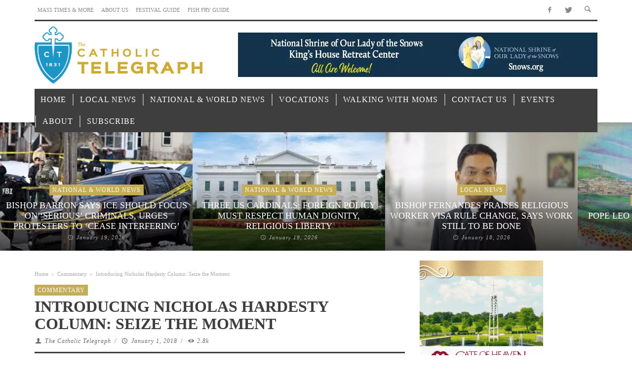

--- FILE ---
content_type: text/html; charset=UTF-8
request_url: https://www.thecatholictelegraph.com/introducing-nicholas-hardesty-commentary-seize-the-moment/47804
body_size: 45188
content:
<!DOCTYPE html>
<!--[if lte IE 9]>         <html class="no-js lt-ie9 lt-ie10"  itemscope itemtype="http://schema.org/Article"  lang="en-US"> <![endif]-->
<!--[if gt IE 9]><!--> <html class="no-js"  itemscope itemtype="http://schema.org/Article"  lang="en-US"> <!--<![endif]-->
	<head><meta charset="UTF-8"><script>if(navigator.userAgent.match(/MSIE|Internet Explorer/i)||navigator.userAgent.match(/Trident\/7\..*?rv:11/i)){var href=document.location.href;if(!href.match(/[?&]nowprocket/)){if(href.indexOf("?")==-1){if(href.indexOf("#")==-1){document.location.href=href+"?nowprocket=1"}else{document.location.href=href.replace("#","?nowprocket=1#")}}else{if(href.indexOf("#")==-1){document.location.href=href+"&nowprocket=1"}else{document.location.href=href.replace("#","&nowprocket=1#")}}}}</script><script>(()=>{class RocketLazyLoadScripts{constructor(){this.v="1.2.6",this.triggerEvents=["keydown","mousedown","mousemove","touchmove","touchstart","touchend","wheel"],this.userEventHandler=this.t.bind(this),this.touchStartHandler=this.i.bind(this),this.touchMoveHandler=this.o.bind(this),this.touchEndHandler=this.h.bind(this),this.clickHandler=this.u.bind(this),this.interceptedClicks=[],this.interceptedClickListeners=[],this.l(this),window.addEventListener("pageshow",(t=>{this.persisted=t.persisted,this.everythingLoaded&&this.m()})),this.CSPIssue=sessionStorage.getItem("rocketCSPIssue"),document.addEventListener("securitypolicyviolation",(t=>{this.CSPIssue||"script-src-elem"!==t.violatedDirective||"data"!==t.blockedURI||(this.CSPIssue=!0,sessionStorage.setItem("rocketCSPIssue",!0))})),document.addEventListener("DOMContentLoaded",(()=>{this.k()})),this.delayedScripts={normal:[],async:[],defer:[]},this.trash=[],this.allJQueries=[]}p(t){document.hidden?t.t():(this.triggerEvents.forEach((e=>window.addEventListener(e,t.userEventHandler,{passive:!0}))),window.addEventListener("touchstart",t.touchStartHandler,{passive:!0}),window.addEventListener("mousedown",t.touchStartHandler),document.addEventListener("visibilitychange",t.userEventHandler))}_(){this.triggerEvents.forEach((t=>window.removeEventListener(t,this.userEventHandler,{passive:!0}))),document.removeEventListener("visibilitychange",this.userEventHandler)}i(t){"HTML"!==t.target.tagName&&(window.addEventListener("touchend",this.touchEndHandler),window.addEventListener("mouseup",this.touchEndHandler),window.addEventListener("touchmove",this.touchMoveHandler,{passive:!0}),window.addEventListener("mousemove",this.touchMoveHandler),t.target.addEventListener("click",this.clickHandler),this.L(t.target,!0),this.S(t.target,"onclick","rocket-onclick"),this.C())}o(t){window.removeEventListener("touchend",this.touchEndHandler),window.removeEventListener("mouseup",this.touchEndHandler),window.removeEventListener("touchmove",this.touchMoveHandler,{passive:!0}),window.removeEventListener("mousemove",this.touchMoveHandler),t.target.removeEventListener("click",this.clickHandler),this.L(t.target,!1),this.S(t.target,"rocket-onclick","onclick"),this.M()}h(){window.removeEventListener("touchend",this.touchEndHandler),window.removeEventListener("mouseup",this.touchEndHandler),window.removeEventListener("touchmove",this.touchMoveHandler,{passive:!0}),window.removeEventListener("mousemove",this.touchMoveHandler)}u(t){t.target.removeEventListener("click",this.clickHandler),this.L(t.target,!1),this.S(t.target,"rocket-onclick","onclick"),this.interceptedClicks.push(t),t.preventDefault(),t.stopPropagation(),t.stopImmediatePropagation(),this.M()}O(){window.removeEventListener("touchstart",this.touchStartHandler,{passive:!0}),window.removeEventListener("mousedown",this.touchStartHandler),this.interceptedClicks.forEach((t=>{t.target.dispatchEvent(new MouseEvent("click",{view:t.view,bubbles:!0,cancelable:!0}))}))}l(t){EventTarget.prototype.addEventListenerWPRocketBase=EventTarget.prototype.addEventListener,EventTarget.prototype.addEventListener=function(e,i,o){"click"!==e||t.windowLoaded||i===t.clickHandler||t.interceptedClickListeners.push({target:this,func:i,options:o}),(this||window).addEventListenerWPRocketBase(e,i,o)}}L(t,e){this.interceptedClickListeners.forEach((i=>{i.target===t&&(e?t.removeEventListener("click",i.func,i.options):t.addEventListener("click",i.func,i.options))})),t.parentNode!==document.documentElement&&this.L(t.parentNode,e)}D(){return new Promise((t=>{this.P?this.M=t:t()}))}C(){this.P=!0}M(){this.P=!1}S(t,e,i){t.hasAttribute&&t.hasAttribute(e)&&(event.target.setAttribute(i,event.target.getAttribute(e)),event.target.removeAttribute(e))}t(){this._(this),"loading"===document.readyState?document.addEventListener("DOMContentLoaded",this.R.bind(this)):this.R()}k(){let t=[];document.querySelectorAll("script[type=rocketlazyloadscript][data-rocket-src]").forEach((e=>{let i=e.getAttribute("data-rocket-src");if(i&&!i.startsWith("data:")){0===i.indexOf("//")&&(i=location.protocol+i);try{const o=new URL(i).origin;o!==location.origin&&t.push({src:o,crossOrigin:e.crossOrigin||"module"===e.getAttribute("data-rocket-type")})}catch(t){}}})),t=[...new Map(t.map((t=>[JSON.stringify(t),t]))).values()],this.T(t,"preconnect")}async R(){this.lastBreath=Date.now(),this.j(this),this.F(this),this.I(),this.W(),this.q(),await this.A(this.delayedScripts.normal),await this.A(this.delayedScripts.defer),await this.A(this.delayedScripts.async);try{await this.U(),await this.H(this),await this.J()}catch(t){console.error(t)}window.dispatchEvent(new Event("rocket-allScriptsLoaded")),this.everythingLoaded=!0,this.D().then((()=>{this.O()})),this.N()}W(){document.querySelectorAll("script[type=rocketlazyloadscript]").forEach((t=>{t.hasAttribute("data-rocket-src")?t.hasAttribute("async")&&!1!==t.async?this.delayedScripts.async.push(t):t.hasAttribute("defer")&&!1!==t.defer||"module"===t.getAttribute("data-rocket-type")?this.delayedScripts.defer.push(t):this.delayedScripts.normal.push(t):this.delayedScripts.normal.push(t)}))}async B(t){if(await this.G(),!0!==t.noModule||!("noModule"in HTMLScriptElement.prototype))return new Promise((e=>{let i;function o(){(i||t).setAttribute("data-rocket-status","executed"),e()}try{if(navigator.userAgent.indexOf("Firefox/")>0||""===navigator.vendor||this.CSPIssue)i=document.createElement("script"),[...t.attributes].forEach((t=>{let e=t.nodeName;"type"!==e&&("data-rocket-type"===e&&(e="type"),"data-rocket-src"===e&&(e="src"),i.setAttribute(e,t.nodeValue))})),t.text&&(i.text=t.text),i.hasAttribute("src")?(i.addEventListener("load",o),i.addEventListener("error",(function(){i.setAttribute("data-rocket-status","failed-network"),e()})),setTimeout((()=>{i.isConnected||e()}),1)):(i.text=t.text,o()),t.parentNode.replaceChild(i,t);else{const i=t.getAttribute("data-rocket-type"),s=t.getAttribute("data-rocket-src");i?(t.type=i,t.removeAttribute("data-rocket-type")):t.removeAttribute("type"),t.addEventListener("load",o),t.addEventListener("error",(i=>{this.CSPIssue&&i.target.src.startsWith("data:")?(console.log("WPRocket: data-uri blocked by CSP -> fallback"),t.removeAttribute("src"),this.B(t).then(e)):(t.setAttribute("data-rocket-status","failed-network"),e())})),s?(t.removeAttribute("data-rocket-src"),t.src=s):t.src="data:text/javascript;base64,"+window.btoa(unescape(encodeURIComponent(t.text)))}}catch(i){t.setAttribute("data-rocket-status","failed-transform"),e()}}));t.setAttribute("data-rocket-status","skipped")}async A(t){const e=t.shift();return e&&e.isConnected?(await this.B(e),this.A(t)):Promise.resolve()}q(){this.T([...this.delayedScripts.normal,...this.delayedScripts.defer,...this.delayedScripts.async],"preload")}T(t,e){var i=document.createDocumentFragment();t.forEach((t=>{const o=t.getAttribute&&t.getAttribute("data-rocket-src")||t.src;if(o&&!o.startsWith("data:")){const s=document.createElement("link");s.href=o,s.rel=e,"preconnect"!==e&&(s.as="script"),t.getAttribute&&"module"===t.getAttribute("data-rocket-type")&&(s.crossOrigin=!0),t.crossOrigin&&(s.crossOrigin=t.crossOrigin),t.integrity&&(s.integrity=t.integrity),i.appendChild(s),this.trash.push(s)}})),document.head.appendChild(i)}j(t){let e={};function i(i,o){return e[o].eventsToRewrite.indexOf(i)>=0&&!t.everythingLoaded?"rocket-"+i:i}function o(t,o){!function(t){e[t]||(e[t]={originalFunctions:{add:t.addEventListener,remove:t.removeEventListener},eventsToRewrite:[]},t.addEventListener=function(){arguments[0]=i(arguments[0],t),e[t].originalFunctions.add.apply(t,arguments)},t.removeEventListener=function(){arguments[0]=i(arguments[0],t),e[t].originalFunctions.remove.apply(t,arguments)})}(t),e[t].eventsToRewrite.push(o)}function s(e,i){let o=e[i];e[i]=null,Object.defineProperty(e,i,{get:()=>o||function(){},set(s){t.everythingLoaded?o=s:e["rocket"+i]=o=s}})}o(document,"DOMContentLoaded"),o(window,"DOMContentLoaded"),o(window,"load"),o(window,"pageshow"),o(document,"readystatechange"),s(document,"onreadystatechange"),s(window,"onload"),s(window,"onpageshow");try{Object.defineProperty(document,"readyState",{get:()=>t.rocketReadyState,set(e){t.rocketReadyState=e},configurable:!0}),document.readyState="loading"}catch(t){console.log("WPRocket DJE readyState conflict, bypassing")}}F(t){let e;function i(e){return t.everythingLoaded?e:e.split(" ").map((t=>"load"===t||0===t.indexOf("load.")?"rocket-jquery-load":t)).join(" ")}function o(o){function s(t){const e=o.fn[t];o.fn[t]=o.fn.init.prototype[t]=function(){return this[0]===window&&("string"==typeof arguments[0]||arguments[0]instanceof String?arguments[0]=i(arguments[0]):"object"==typeof arguments[0]&&Object.keys(arguments[0]).forEach((t=>{const e=arguments[0][t];delete arguments[0][t],arguments[0][i(t)]=e}))),e.apply(this,arguments),this}}o&&o.fn&&!t.allJQueries.includes(o)&&(o.fn.ready=o.fn.init.prototype.ready=function(e){return t.domReadyFired?e.bind(document)(o):document.addEventListener("rocket-DOMContentLoaded",(()=>e.bind(document)(o))),o([])},s("on"),s("one"),t.allJQueries.push(o)),e=o}o(window.jQuery),Object.defineProperty(window,"jQuery",{get:()=>e,set(t){o(t)}})}async H(t){const e=document.querySelector("script[data-webpack]");e&&(await async function(){return new Promise((t=>{e.addEventListener("load",t),e.addEventListener("error",t)}))}(),await t.K(),await t.H(t))}async U(){this.domReadyFired=!0;try{document.readyState="interactive"}catch(t){}await this.G(),document.dispatchEvent(new Event("rocket-readystatechange")),await this.G(),document.rocketonreadystatechange&&document.rocketonreadystatechange(),await this.G(),document.dispatchEvent(new Event("rocket-DOMContentLoaded")),await this.G(),window.dispatchEvent(new Event("rocket-DOMContentLoaded"))}async J(){try{document.readyState="complete"}catch(t){}await this.G(),document.dispatchEvent(new Event("rocket-readystatechange")),await this.G(),document.rocketonreadystatechange&&document.rocketonreadystatechange(),await this.G(),window.dispatchEvent(new Event("rocket-load")),await this.G(),window.rocketonload&&window.rocketonload(),await this.G(),this.allJQueries.forEach((t=>t(window).trigger("rocket-jquery-load"))),await this.G();const t=new Event("rocket-pageshow");t.persisted=this.persisted,window.dispatchEvent(t),await this.G(),window.rocketonpageshow&&window.rocketonpageshow({persisted:this.persisted}),this.windowLoaded=!0}m(){document.onreadystatechange&&document.onreadystatechange(),window.onload&&window.onload(),window.onpageshow&&window.onpageshow({persisted:this.persisted})}I(){const t=new Map;document.write=document.writeln=function(e){const i=document.currentScript;i||console.error("WPRocket unable to document.write this: "+e);const o=document.createRange(),s=i.parentElement;let n=t.get(i);void 0===n&&(n=i.nextSibling,t.set(i,n));const c=document.createDocumentFragment();o.setStart(c,0),c.appendChild(o.createContextualFragment(e)),s.insertBefore(c,n)}}async G(){Date.now()-this.lastBreath>45&&(await this.K(),this.lastBreath=Date.now())}async K(){return document.hidden?new Promise((t=>setTimeout(t))):new Promise((t=>requestAnimationFrame(t)))}N(){this.trash.forEach((t=>t.remove()))}static run(){const t=new RocketLazyLoadScripts;t.p(t)}}RocketLazyLoadScripts.run()})();</script>
		
		<!-- WP Header -->
		                        <script type="rocketlazyloadscript">
                            /* You can add more configuration options to webfontloader by previously defining the WebFontConfig with your options */
                            if ( typeof WebFontConfig === "undefined" ) {
                                WebFontConfig = new Object();
                            }
                            WebFontConfig['google'] = {families: ['Oswald:200,300,400,500,600,700', 'Open+Sans:300,400,600,700,800,300italic,400italic,600italic,700italic,800italic']};

                            (function() {
                                var wf = document.createElement( 'script' );
                                wf.src = 'https://ajax.googleapis.com/ajax/libs/webfont/1.5.3/webfont.js';
                                wf.type = 'text/javascript';
                                wf.async = 'true';
                                var s = document.getElementsByTagName( 'script' )[0];
                                s.parentNode.insertBefore( wf, s );
                            })();
                        </script>
                        <meta name='robots' content='index, follow, max-image-preview:large, max-snippet:-1, max-video-preview:-1' />

	<!-- This site is optimized with the Yoast SEO plugin v23.7 - https://yoast.com/wordpress/plugins/seo/ -->
	<title>Introducing Nicholas Hardesty Column: Seize the Moment - Catholic Telegraph</title><link rel="preload" data-rocket-preload as="font" href="https://www.thecatholictelegraph.com/wp-content/themes/espresso/components/font-icons/entypo/font/entypo.woff?77730494" crossorigin><link rel="preload" data-rocket-preload as="font" href="https://www.thecatholictelegraph.com/wp-content/themes/espresso/components/font-icons/social-icons/font/zocial.woff2?80218164" crossorigin><style id="wpr-usedcss">img.emoji{display:inline!important;border:none!important;box-shadow:none!important;height:1em!important;width:1em!important;margin:0 .07em!important;vertical-align:-.1em!important;background:0 0!important;padding:0!important}body{--wp--preset--color--black:#000000;--wp--preset--color--cyan-bluish-gray:#abb8c3;--wp--preset--color--white:#ffffff;--wp--preset--color--pale-pink:#f78da7;--wp--preset--color--vivid-red:#cf2e2e;--wp--preset--color--luminous-vivid-orange:#ff6900;--wp--preset--color--luminous-vivid-amber:#fcb900;--wp--preset--color--light-green-cyan:#7bdcb5;--wp--preset--color--vivid-green-cyan:#00d084;--wp--preset--color--pale-cyan-blue:#8ed1fc;--wp--preset--color--vivid-cyan-blue:#0693e3;--wp--preset--color--vivid-purple:#9b51e0;--wp--preset--gradient--vivid-cyan-blue-to-vivid-purple:linear-gradient(135deg,rgba(6, 147, 227, 1) 0%,rgb(155, 81, 224) 100%);--wp--preset--gradient--light-green-cyan-to-vivid-green-cyan:linear-gradient(135deg,rgb(122, 220, 180) 0%,rgb(0, 208, 130) 100%);--wp--preset--gradient--luminous-vivid-amber-to-luminous-vivid-orange:linear-gradient(135deg,rgba(252, 185, 0, 1) 0%,rgba(255, 105, 0, 1) 100%);--wp--preset--gradient--luminous-vivid-orange-to-vivid-red:linear-gradient(135deg,rgba(255, 105, 0, 1) 0%,rgb(207, 46, 46) 100%);--wp--preset--gradient--very-light-gray-to-cyan-bluish-gray:linear-gradient(135deg,rgb(238, 238, 238) 0%,rgb(169, 184, 195) 100%);--wp--preset--gradient--cool-to-warm-spectrum:linear-gradient(135deg,rgb(74, 234, 220) 0%,rgb(151, 120, 209) 20%,rgb(207, 42, 186) 40%,rgb(238, 44, 130) 60%,rgb(251, 105, 98) 80%,rgb(254, 248, 76) 100%);--wp--preset--gradient--blush-light-purple:linear-gradient(135deg,rgb(255, 206, 236) 0%,rgb(152, 150, 240) 100%);--wp--preset--gradient--blush-bordeaux:linear-gradient(135deg,rgb(254, 205, 165) 0%,rgb(254, 45, 45) 50%,rgb(107, 0, 62) 100%);--wp--preset--gradient--luminous-dusk:linear-gradient(135deg,rgb(255, 203, 112) 0%,rgb(199, 81, 192) 50%,rgb(65, 88, 208) 100%);--wp--preset--gradient--pale-ocean:linear-gradient(135deg,rgb(255, 245, 203) 0%,rgb(182, 227, 212) 50%,rgb(51, 167, 181) 100%);--wp--preset--gradient--electric-grass:linear-gradient(135deg,rgb(202, 248, 128) 0%,rgb(113, 206, 126) 100%);--wp--preset--gradient--midnight:linear-gradient(135deg,rgb(2, 3, 129) 0%,rgb(40, 116, 252) 100%);--wp--preset--duotone--dark-grayscale:url('#wp-duotone-dark-grayscale');--wp--preset--duotone--grayscale:url('#wp-duotone-grayscale');--wp--preset--duotone--purple-yellow:url('#wp-duotone-purple-yellow');--wp--preset--duotone--blue-red:url('#wp-duotone-blue-red');--wp--preset--duotone--midnight:url('#wp-duotone-midnight');--wp--preset--duotone--magenta-yellow:url('#wp-duotone-magenta-yellow');--wp--preset--duotone--purple-green:url('#wp-duotone-purple-green');--wp--preset--duotone--blue-orange:url('#wp-duotone-blue-orange');--wp--preset--font-size--small:13px;--wp--preset--font-size--medium:20px;--wp--preset--font-size--large:36px;--wp--preset--font-size--x-large:42px;--wp--preset--spacing--20:0.44rem;--wp--preset--spacing--30:0.67rem;--wp--preset--spacing--40:1rem;--wp--preset--spacing--50:1.5rem;--wp--preset--spacing--60:2.25rem;--wp--preset--spacing--70:3.38rem;--wp--preset--spacing--80:5.06rem}:where(.is-layout-flex){gap:.5em}:where(.wp-block-columns.is-layout-flex){gap:2em}@keyframes ppress-dual-ring{0%{transform:rotate(0)}to{transform:rotate(360deg)}}.ppress-checkout__form *{--ppress-heading-fs:22px;--ppress-body-fs:16px;--ppress-btn-color:#2563eb;-webkit-box-sizing:border-box;-moz-box-sizing:border-box;box-sizing:border-box;font-size:var(--ppress-body-fs)}.ppress-checkout__form{margin:1px auto 10px;max-width:100%;width:100%;line-height:20px;position:relative}.ppress-checkout__form p{margin:0 0 5px}.ppress-checkout__form{display:flex;flex-wrap:wrap}.ppress-checkout__form .ppress-checkout_order_summary__bottom_details *{font-size:var(--ppress-body-fs)}.ppress-checkout__form .ppress-checkout_order_summary__bottom_details{padding:10px 20px}.ppress-checkout__form a.ppress-checkout-show-login-form{cursor:pointer;float:right;font-size:14px;font-weight:400;line-height:35px;margin:0;padding:0;text-decoration:none;vertical-align:baseline}.ppress-checkout__form .ppress-checkout-form__payment_method{border-top:1px solid #ddd;padding:0}.ppress-checkout__form .ppress-checkout-form__payment_method:first-of-type{border-top:none;border-bottom:none}.ppress-checkout__form .ppress-checkout-form__terms_condition__content{border:1px solid #e5e7eb;padding:20px;max-height:200px;overflow:auto;border-radius:6px;display:none;margin:0 0 20px}.ppress-checkout__form .ppress-checkout__form__preloader{position:absolute;top:0;width:100%;height:100%;background:rgba(250,250,250,.9);z-index:99995}.ppress-checkout__form .ppress-checkout__form__spinner{display:block;width:85px;height:85px;top:40%;right:50%;text-align:center;margin:auto;position:fixed}.ppress-checkout__form .ppress-checkout__form__spinner:after{content:" ";display:block;width:70px;height:70px;margin:8px;border-radius:50%;border:6px solid #212529;border-color:#212529 transparent;animation:1.2s linear infinite ppress-dual-ring}.ppress-checkout__form .ppress-checkout-alert{width:100%;padding:12px 16px;border-radius:6px;margin:10px 0}.ppress-checkout__form .ppress-checkout-alert ul{margin:0 0 0 16px;padding:0;list-style-type:disc}.ppress-checkout__form .ppress-checkout-alert li{font-size:var(--ppress-body-fs);font-weight:400;margin:0!important;padding:0!important;line-height:22px}.ppress-checkout__form .ppress-checkout-alert li strong,.ppress-checkout__form .ppress-checkout-alert p{font-size:var(--ppress-body-fs);margin:0!important;padding:0!important;line-height:22px}.ppress-checkout__form .ppress-checkout-alert li strong{font-weight:700}.ppress-checkout__form .ppress-checkout-alert p{font-weight:500}.flatpickr-current-month .flatpickr-monthDropdown-months{display:inline-block!important}.pp-form-container *{-webkit-box-sizing:border-box;-moz-box-sizing:border-box;box-sizing:border-box}.pp-form-container .pp-form-wrapper.ppBuildScratch.ppfl-material .pp-form-field-wrap span.select2-selection.select2-selection--multiple,html .pp-form-container .select2 input.select2-search__field{border:0!important}.pp-form-container form input[type=submit]{-webkit-appearance:none!important;cursor:pointer;text-shadow:none}.pp-form-container form{margin:0;padding:0;background-color:transparent}.pp-form-container form input,.pp-form-container form select,.pp-form-container form textarea{outline:0;background-image:none;height:auto;float:none;position:static;box-shadow:none;text-shadow:none;text-transform:none;text-decoration:none;resize:vertical}.pp-form-container form p{margin:0 0 .5em}.pp-form-container form input[type=submit]:focus{outline:0}.pp-form-container .pp-user-avatar{border-radius:50%!important;display:block!important;margin:0 auto 10px!important;text-align:center!important}.pp-form-container .pp-form-wrapper.ppBuildScratch.ppfl-material .pp-form-field-wrap .select2.select2-container{border:0!important;border-bottom:1px solid #dbdbdb!important;padding-left:0!important}.pp-form-container .pp-form-wrapper.ppBuildScratch.ppfl-flat .pp-form-field-wrap .select2-selection{border:0!important;background:#f7f7f7!important}#profilepress-myaccount-wrapper .profilepress-myaccount-content .select2-selection{border-radius:.25em;transition:border-color .15s ease-in-out,box-shadow .15s ease-in-out;box-shadow:inset 0 1px 1px rgba(0,0,0,.125)}html .select2.select2-container .select2-selection.select2-selection--multiple input.select2-search__field{border:0!important;height:auto!important}.select2.select2-container .select2-selection.select2-selection--multiple input.select2-search__field{border:0!important;box-shadow:none!important}.select2.select2-container .select2-selection.select2-selection--multiple li.select2-selection__choice{height:auto;line-height:normal}.pp-member-directory .ppressmd-member-directory-header .ppressmd-member-directory-header-row .ppressmd-search .ppressmd-search-filter.ppressmd-text-filter-type input:not(.select2-search__field),.pp-member-directory .ppressmd-member-directory-header .select2.select2-container .select2-selection{background-color:transparent;border:1px solid #ddd!important}.pp-member-directory .ppressmd-member-directory-header .select2.select2-container .select2-selection__rendered{color:#666;background-color:transparent}.pp-member-directory .ppressmd-member-directory-header .select2.select2-container{width:100%!important}.pp-member-directory .ppressmd-member-directory-header .select2-search.select2-search--inline .select2-search__field{width:auto!important}.pp-member-directory .ppressmd-member-directory-header .select2.select2-container .select2-selection{display:block!important;height:40px;padding:0 0 0 12px!important;overflow:hidden!important;position:relative!important;white-space:nowrap!important;line-height:35px!important;font-size:15px!important;text-align:left!important;text-decoration:none!important;-moz-border-radius:2px!important;-webkit-border-radius:2px!important;border-radius:2px!important;background-clip:padding-box!important;-webkit-touch-callout:none;-webkit-user-select:none;-moz-user-select:none;-ms-user-select:none;user-select:none;background:0 0!important}.pp-member-directory .ppressmd-member-directory-header .select2.select2-container .select2-selection .select2-selection__arrow{display:inline-block!important;width:34px!important;height:100%!important;position:absolute!important;right:0!important;top:0!important;-moz-border-radius:0 2px 2px 0!important;-webkit-border-radius:0 2px 2px 0!important;border-radius:0 2px 2px 0!important;background-clip:padding-box!important;text-align:center!important;background:0 0!important;border-left:0!important}.pp-member-directory .ppressmd-member-directory-header .select2-container.select2-container--open .select2-dropdown{border:1px solid #ddd;border-top:0;border-radius:0}.pp-member-directory .ppressmd-member-directory-header .select2-container.select2-container--open .select2-dropdown .select2-results li{list-style:none;display:list-item;background-image:none;font-size:15px;margin:5px!important;color:#666!important;padding:3px 7px 4px!important;cursor:pointer;min-height:1em!important}.pp-member-directory .ppressmd-member-directory-header .select2.select2-container .select2-selection.select2-selection--multiple{height:auto!important;line-height:.8!important}.pp-member-directory .ppressmd-member-directory-header .select2-container--default .select2-selection--single .select2-selection__rendered{padding-left:0!important;line-height:37px}.pp-member-directory .ppressmd-member-directory-header .select2-container--default .select2-selection--multiple .select2-selection__rendered{line-height:37px;box-sizing:border-box;list-style:none;margin:0;padding-left:0!important;padding-right:30px;width:100%;font-size:13px}.pp-member-directory .ppressmd-member-directory-header .select2-results li.select2-results__option.select2-results__option--highlighted{background:0 0!important;background:#f4f4f4!important;color:#666!important}.pp-member-directory .ppressmd-member-directory-header .select2-container--default .select2-selection--single .select2-selection__clear{right:10px;margin:0!important}.pp-member-directory .ppressmd-member-directory-header .select2-container--default .select2-selection--multiple .select2-selection__clear{right:10px;font-size:30px;margin:0!important}.pp-member-directory .ppressmd-member-directory-header .select2-container--default .select2-selection--multiple .select2-selection__clear,.pp-member-directory .ppressmd-member-directory-header .select2-container--default .select2-selection--single .select2-selection__arrow b,.pp-member-directory .ppressmd-member-directory-header .select2-container--default .select2-selection--single .select2-selection__clear{color:#888!important}.pp-member-directory .ppressmd-member-directory-header .select2-container--default .select2-selection--multiple .select2-selection__clear{position:absolute}.pp-member-directory .ppressmd-member-directory-header .select2-container--default .select2-selection--multiple .select2-selection__choice{padding:3px 3px 3px 5px}.pp-member-directory .ppressmd-member-directory-header .select2-container .select2-search.select2-search--inline>input{border:0!important;padding:0!important;border-radius:0!important}.pp-member-directory .ppressmd-member-directory-header .select2-container--default .select2-selection--multiple .select2-selection__rendered li{overflow-x:hidden;text-overflow:ellipsis;max-width:100%;box-sizing:border-box}.pp-member-directory .ppressmd-member-directory-header .select2-container--default .select2-selection--single .select2-selection__clear{font-size:20px!important}p:has(+.ppress-paywall-message-wrap){margin-bottom:0}@-webkit-keyframes fpFadeInDown{0%{opacity:0;-webkit-transform:translate3d(0,-20px,0);transform:translate3d(0,-20px,0)}to{opacity:1;-webkit-transform:translate3d(0,0,0);transform:translate3d(0,0,0)}}@keyframes fpFadeInDown{0%{opacity:0;-webkit-transform:translate3d(0,-20px,0);transform:translate3d(0,-20px,0)}to{opacity:1;-webkit-transform:translate3d(0,0,0);transform:translate3d(0,0,0)}}.flatpickr-calendar{background:0 0;opacity:0;display:none;text-align:center;visibility:hidden;padding:0;-webkit-animation:none;animation:none;direction:ltr;border:0;font-size:14px;line-height:24px;border-radius:5px;position:absolute;width:307.875px;box-sizing:border-box;touch-action:manipulation;background:#fff;box-shadow:1px 0 0#e6e6e6,-1px 0 0#e6e6e6,0 1px 0#e6e6e6,0-1px 0#e6e6e6,0 3px 13px rgba(0,0,0,.08)}.flatpickr-calendar.inline,.flatpickr-calendar.open{opacity:1;max-height:640px;visibility:visible}.flatpickr-calendar.open{display:inline-block;z-index:99999}.flatpickr-calendar.animate.open{-webkit-animation:.3s cubic-bezier(.23,1,.32,1) fpFadeInDown;animation:.3s cubic-bezier(.23,1,.32,1) fpFadeInDown}.flatpickr-calendar.inline{display:block;position:relative;top:2px}.flatpickr-calendar.static{position:absolute;top:calc(100% + 2px)}.flatpickr-calendar.static.open{z-index:999;display:block}.flatpickr-calendar.multiMonth .flatpickr-days .dayContainer:nth-child(n+1) .flatpickr-day.inRange:nth-child(7n+7){box-shadow:none!important}.flatpickr-calendar.multiMonth .flatpickr-days .dayContainer:nth-child(n+2) .flatpickr-day.inRange:nth-child(7n+1){box-shadow:-2px 0 0#e6e6e6,5px 0 0#e6e6e6}.flatpickr-calendar .hasTime .dayContainer,.flatpickr-calendar .hasWeeks .dayContainer{border-bottom:0;border-bottom-right-radius:0;border-bottom-left-radius:0}.flatpickr-calendar .hasWeeks .dayContainer{border-left:0}.flatpickr-calendar.hasTime .flatpickr-time{height:40px;border-top:1px solid #e6e6e6}.flatpickr-calendar.noCalendar.hasTime .flatpickr-time{height:auto}.flatpickr-calendar:after,.flatpickr-calendar:before{position:absolute;display:block;pointer-events:none;border:solid transparent;content:"";height:0;width:0;left:22px}.flatpickr-calendar.arrowRight:after,.flatpickr-calendar.arrowRight:before,.flatpickr-calendar.rightMost:after,.flatpickr-calendar.rightMost:before{left:auto;right:22px}.flatpickr-calendar.arrowCenter:after,.flatpickr-calendar.arrowCenter:before{left:50%;right:50%}.flatpickr-calendar:before{border-width:5px;margin:0-5px}.flatpickr-calendar:after{border-width:4px;margin:0-4px}.flatpickr-calendar.arrowTop:after,.flatpickr-calendar.arrowTop:before{bottom:100%}.flatpickr-calendar.arrowTop:before{border-bottom-color:#e6e6e6}.flatpickr-calendar.arrowTop:after{border-bottom-color:#fff}.flatpickr-calendar.arrowBottom:after,.flatpickr-calendar.arrowBottom:before{top:100%}.flatpickr-calendar.arrowBottom:before{border-top-color:#e6e6e6}.flatpickr-calendar.arrowBottom:after{border-top-color:#fff}.flatpickr-calendar:focus,.flatpickr-current-month input.cur-year:focus{outline:0}.flatpickr-wrapper{position:relative;display:inline-block}.flatpickr-months{display:flex}.flatpickr-months .flatpickr-month,.flatpickr-months .flatpickr-next-month,.flatpickr-months .flatpickr-prev-month{-webkit-user-select:none;-moz-user-select:none;-ms-user-select:none;user-select:none;height:34px;color:rgba(0,0,0,.9);fill:rgba(0,0,0,.9)}.flatpickr-months .flatpickr-month{background:0 0;line-height:1;text-align:center;position:relative;overflow:hidden;flex:1}.flatpickr-months .flatpickr-next-month,.flatpickr-months .flatpickr-prev-month{text-decoration:none;cursor:pointer;position:absolute;top:0;padding:10px;z-index:3}.flatpickr-months .flatpickr-next-month.flatpickr-disabled,.flatpickr-months .flatpickr-prev-month.flatpickr-disabled{display:none}.flatpickr-months .flatpickr-next-month i,.flatpickr-months .flatpickr-prev-month i,.numInputWrapper{position:relative}.flatpickr-months .flatpickr-next-month.flatpickr-prev-month,.flatpickr-months .flatpickr-prev-month.flatpickr-prev-month{left:0}.flatpickr-months .flatpickr-next-month.flatpickr-next-month,.flatpickr-months .flatpickr-prev-month.flatpickr-next-month{right:0}.flatpickr-months .flatpickr-next-month:hover,.flatpickr-months .flatpickr-prev-month:hover{color:#959ea9}.flatpickr-months .flatpickr-next-month:hover svg,.flatpickr-months .flatpickr-prev-month:hover svg{fill:#f64747}.flatpickr-months .flatpickr-next-month svg,.flatpickr-months .flatpickr-prev-month svg{width:14px;height:14px}.flatpickr-months .flatpickr-next-month svg path,.flatpickr-months .flatpickr-prev-month svg path{transition:fill .1s;fill:inherit}.numInputWrapper{height:auto}.numInputWrapper input,.numInputWrapper span{display:inline-block}.numInputWrapper input{width:100%}.numInputWrapper input::-ms-clear{display:none}.numInputWrapper input::-webkit-inner-spin-button,.numInputWrapper input::-webkit-outer-spin-button{margin:0;-webkit-appearance:none}.numInputWrapper span{position:absolute;right:0;width:14px;padding:0 4px 0 2px;height:50%;line-height:50%;opacity:0;cursor:pointer;border:1px solid rgba(57,57,57,.15);box-sizing:border-box}.numInputWrapper span:hover{background:rgba(0,0,0,.1)}.numInputWrapper span:active{background:rgba(0,0,0,.2)}.numInputWrapper span:after{display:block;content:"";position:absolute}.numInputWrapper span.arrowUp{top:0;border-bottom:0}.numInputWrapper span.arrowUp:after{border-left:4px solid transparent;border-right:4px solid transparent;border-bottom:4px solid rgba(57,57,57,.6);top:26%}.numInputWrapper span.arrowDown{top:50%}.numInputWrapper span.arrowDown:after{border-left:4px solid transparent;border-right:4px solid transparent;border-top:4px solid rgba(57,57,57,.6);top:40%}.numInputWrapper span svg{width:inherit;height:auto}.numInputWrapper span svg path{fill:rgba(0,0,0,.5)}.flatpickr-current-month span.cur-month:hover,.numInputWrapper:hover{background:rgba(0,0,0,.05)}.numInputWrapper:hover span{opacity:1}.flatpickr-current-month{font-size:135%;font-weight:300;color:inherit;position:absolute;width:75%;left:12.5%;padding:7.48px 0 0;line-height:1;height:34px;display:inline-block;text-align:center;-webkit-transform:translate3d(0,0,0);transform:translate3d(0,0,0)}.flatpickr-current-month span.cur-month{font-family:inherit;font-weight:700;color:inherit;display:inline-block;margin-left:.5ch;padding:0}.flatpickr-current-month .numInputWrapper{width:6ch;display:inline-block}.flatpickr-current-month .numInputWrapper span.arrowUp:after{border-bottom-color:rgba(0,0,0,.9)}.flatpickr-current-month .numInputWrapper span.arrowDown:after{border-top-color:rgba(0,0,0,.9)}.flatpickr-current-month .flatpickr-monthDropdown-months,.flatpickr-current-month input.cur-year{background:0 0;border:0;border-radius:0;box-sizing:border-box;color:inherit;font-size:inherit;font-family:inherit;font-weight:300;height:auto;line-height:inherit;padding:0 0 0 .5ch;vertical-align:initial}.flatpickr-current-month input.cur-year{cursor:text;margin:0;display:inline-block;-webkit-appearance:textfield;-moz-appearance:textfield;appearance:textfield}.flatpickr-current-month input.cur-year[disabled],.flatpickr-current-month input.cur-year[disabled]:hover{font-size:100%;color:rgba(0,0,0,.5);background:0 0;pointer-events:none}.flatpickr-current-month .flatpickr-monthDropdown-months{appearance:menulist;cursor:pointer;margin:-1px 0 0;outline:0;position:relative;-webkit-box-sizing:border-box;-webkit-appearance:menulist;-moz-appearance:menulist;width:auto}.flatpickr-current-month .flatpickr-monthDropdown-months:active,.flatpickr-current-month .flatpickr-monthDropdown-months:focus{outline:0}.flatpickr-current-month .flatpickr-monthDropdown-months:hover{background:rgba(0,0,0,.05)}.flatpickr-current-month .flatpickr-monthDropdown-months .flatpickr-monthDropdown-month{background-color:transparent;outline:0;padding:0}.flatpickr-weekdays{background:0 0;text-align:center;overflow:hidden;width:100%;display:flex;align-items:center;height:28px}.flatpickr-weekdays .flatpickr-weekdaycontainer{display:flex;flex:1}span.flatpickr-weekday{cursor:default;font-size:90%;background:0 0;color:rgba(0,0,0,.54);line-height:1;margin:0;text-align:center;display:block;flex:1;font-weight:bolder}.flatpickr-weeks{padding:1px 0 0}.flatpickr-days{position:relative;overflow:hidden;display:flex;align-items:flex-start;width:307.875px}.flatpickr-days:focus{outline:0}.dayContainer,.flatpickr-day{box-sizing:border-box;display:inline-block}.dayContainer{padding:0;outline:0;text-align:left;width:307.875px;min-width:307.875px;max-width:307.875px;display:flex;flex-wrap:wrap;-ms-flex-wrap:wrap;justify-content:space-around;-webkit-transform:translate3d(0,0,0);transform:translate3d(0,0,0);opacity:1}.dayContainer+.dayContainer{box-shadow:-1px 0 0#e6e6e6}.flatpickr-day{background:0 0;border:1px solid transparent;border-radius:150px;color:#393939;cursor:pointer;font-weight:400;width:14.2857143%;flex-basis:14.2857143%;max-width:39px;height:39px;line-height:39px;margin:0;position:relative;justify-content:center;text-align:center}.flatpickr-day.inRange,.flatpickr-day.nextMonthDay.inRange,.flatpickr-day.nextMonthDay.today.inRange,.flatpickr-day.nextMonthDay:focus,.flatpickr-day.nextMonthDay:hover,.flatpickr-day.prevMonthDay.inRange,.flatpickr-day.prevMonthDay.today.inRange,.flatpickr-day.prevMonthDay:focus,.flatpickr-day.prevMonthDay:hover,.flatpickr-day.today.inRange,.flatpickr-day:focus,.flatpickr-day:hover{cursor:pointer;outline:0;background:#e6e6e6;border-color:#e6e6e6}.flatpickr-day.today{border-color:#959ea9}.flatpickr-day.today:focus,.flatpickr-day.today:hover{border-color:#959ea9;background:#959ea9;color:#fff}.flatpickr-day.endRange,.flatpickr-day.endRange.inRange,.flatpickr-day.endRange.nextMonthDay,.flatpickr-day.endRange.prevMonthDay,.flatpickr-day.endRange:focus,.flatpickr-day.endRange:hover,.flatpickr-day.selected,.flatpickr-day.selected.inRange,.flatpickr-day.selected.nextMonthDay,.flatpickr-day.selected.prevMonthDay,.flatpickr-day.selected:focus,.flatpickr-day.selected:hover,.flatpickr-day.startRange,.flatpickr-day.startRange.inRange,.flatpickr-day.startRange.nextMonthDay,.flatpickr-day.startRange.prevMonthDay,.flatpickr-day.startRange:focus,.flatpickr-day.startRange:hover{background:#569ff7;box-shadow:none;color:#fff;border-color:#569ff7}.flatpickr-day.endRange.startRange,.flatpickr-day.selected.startRange,.flatpickr-day.startRange.startRange{border-radius:50px 0 0 50px}.flatpickr-day.endRange.endRange,.flatpickr-day.selected.endRange,.flatpickr-day.startRange.endRange{border-radius:0 50px 50px 0}.flatpickr-day.endRange.startRange+.endRange:not(:nth-child(7n+1)),.flatpickr-day.selected.startRange+.endRange:not(:nth-child(7n+1)),.flatpickr-day.startRange.startRange+.endRange:not(:nth-child(7n+1)){box-shadow:-10px 0 0#569ff7}.flatpickr-day.endRange.startRange.endRange,.flatpickr-day.selected.startRange.endRange,.flatpickr-day.startRange.startRange.endRange{border-radius:50px}.flatpickr-day.inRange{border-radius:0;box-shadow:-5px 0 0#e6e6e6,5px 0 0#e6e6e6}.flatpickr-day.flatpickr-disabled,.flatpickr-day.flatpickr-disabled:hover{background:0 0;border-color:transparent}.flatpickr-day.nextMonthDay,.flatpickr-day.notAllowed,.flatpickr-day.notAllowed.nextMonthDay,.flatpickr-day.notAllowed.prevMonthDay,.flatpickr-day.prevMonthDay{color:rgba(57,57,57,.3);background:0 0;border-color:transparent;cursor:default}.flatpickr-day.flatpickr-disabled,.flatpickr-day.flatpickr-disabled:hover{cursor:not-allowed;color:rgba(57,57,57,.1)}.flatpickr-day.week.selected{border-radius:0;box-shadow:-5px 0 0#569ff7,5px 0 0#569ff7}.flatpickr-day.hidden{visibility:hidden}.rangeMode .flatpickr-day{margin-top:1px}.flatpickr-weekwrapper{float:left}.flatpickr-weekwrapper .flatpickr-weeks{padding:0 12px;box-shadow:1px 0 0#e6e6e6}.flatpickr-weekwrapper .flatpickr-weekday{float:none;width:100%;line-height:28px}.flatpickr-weekwrapper span.flatpickr-day,.flatpickr-weekwrapper span.flatpickr-day:hover{display:block;width:100%;max-width:none;color:rgba(57,57,57,.3);background:0 0;cursor:default;border:0}.flatpickr-innerContainer{display:block;display:flex;box-sizing:border-box;overflow:hidden}.flatpickr-rContainer{display:inline-block;padding:0;box-sizing:border-box}.flatpickr-time,.flatpickr-time input{text-align:center;box-sizing:border-box}.flatpickr-time{outline:0;display:block;height:0;line-height:40px;max-height:40px;overflow:hidden;display:flex}.flatpickr-time:after{content:"";display:table;clear:both}.flatpickr-time .numInputWrapper{flex:1;width:40%;height:40px;float:left}.flatpickr-time .numInputWrapper span.arrowUp:after{border-bottom-color:#393939}.flatpickr-time .numInputWrapper span.arrowDown:after{border-top-color:#393939}.flatpickr-time.hasSeconds .numInputWrapper{width:26%}.flatpickr-time.time24hr .numInputWrapper{width:49%}.flatpickr-time input{background:0 0;box-shadow:none;border:0;border-radius:0;margin:0;padding:0;height:inherit;line-height:inherit;color:#393939;font-size:14px;position:relative;-webkit-appearance:textfield;-moz-appearance:textfield;appearance:textfield}.flatpickr-time input.flatpickr-hour{font-weight:700}.flatpickr-time input.flatpickr-minute,.flatpickr-time input.flatpickr-second{font-weight:400}.flatpickr-time input:focus{outline:0;border:0}.flatpickr-time .flatpickr-am-pm,.flatpickr-time .flatpickr-time-separator{height:inherit;float:left;line-height:inherit;color:#393939;-webkit-user-select:none;-moz-user-select:none;-ms-user-select:none;user-select:none;align-self:center}.flatpickr-time .flatpickr-time-separator{font-weight:700;width:2%}.flatpickr-time .flatpickr-am-pm{outline:0;width:18%;cursor:pointer;text-align:center;font-weight:400}.flatpickr-time .flatpickr-am-pm:focus,.flatpickr-time .flatpickr-am-pm:hover,.flatpickr-time input:focus,.flatpickr-time input:hover{background:#eee}.flatpickr-input[readonly]{cursor:pointer}.select2-container{box-sizing:border-box;display:inline-block;margin:0;position:relative;vertical-align:middle}.select2-container .select2-selection--single{box-sizing:border-box;cursor:pointer;display:block;height:28px;user-select:none;-webkit-user-select:none}.select2-container .select2-selection--single .select2-selection__rendered{display:block;padding-left:8px;padding-right:20px;overflow:hidden;text-overflow:ellipsis;white-space:nowrap}.select2-container .select2-selection--single .select2-selection__clear{position:relative}.select2-container[dir=rtl] .select2-selection--single .select2-selection__rendered{padding-right:8px;padding-left:20px}.select2-container .select2-selection--multiple{box-sizing:border-box;cursor:pointer;display:block;min-height:32px;user-select:none;-webkit-user-select:none}.select2-container .select2-selection--multiple .select2-selection__rendered{display:inline-block;overflow:hidden;padding-left:8px;text-overflow:ellipsis;white-space:nowrap}.select2-container .select2-search--inline{float:left}.select2-container .select2-search--inline .select2-search__field{box-sizing:border-box;border:none;font-size:100%;margin-top:5px;padding:0}.select2-container .select2-search--inline .select2-search__field::-webkit-search-cancel-button{-webkit-appearance:none}.select2-dropdown{background-color:#fff;border:1px solid #aaa;border-radius:4px;box-sizing:border-box;display:block;position:absolute;left:-100000px;width:100%;z-index:1051}.select2-results{display:block}.select2-results__options{list-style:none;margin:0;padding:0}.select2-results__option{padding:6px;user-select:none;-webkit-user-select:none}.select2-results__option[aria-selected]{cursor:pointer}.select2-container--open .select2-dropdown{left:0}.select2-container--open .select2-dropdown--above{border-bottom:none;border-bottom-left-radius:0;border-bottom-right-radius:0}.select2-container--open .select2-dropdown--below{border-top:none;border-top-left-radius:0;border-top-right-radius:0}.select2-search--dropdown{display:block;padding:4px}.select2-search--dropdown .select2-search__field{padding:4px;width:100%;box-sizing:border-box}.select2-search--dropdown .select2-search__field::-webkit-search-cancel-button{-webkit-appearance:none}.select2-search--dropdown.select2-search--hide{display:none}.select2-close-mask{border:0;margin:0;padding:0;display:block;position:fixed;left:0;top:0;min-height:100%;min-width:100%;height:auto;width:auto;opacity:0;z-index:99;background-color:#fff}.select2-hidden-accessible{border:0!important;clip:rect(0 0 0 0)!important;-webkit-clip-path:inset(50%)!important;clip-path:inset(50%)!important;height:1px!important;overflow:hidden!important;padding:0!important;position:absolute!important;width:1px!important;white-space:nowrap!important}.select2-container--default .select2-selection--single{background-color:#fff;border:1px solid #aaa;border-radius:4px}.select2-container--default .select2-selection--single .select2-selection__rendered{color:#444;line-height:28px}.select2-container--default .select2-selection--single .select2-selection__clear{cursor:pointer;float:right;font-weight:700}.select2-container--default .select2-selection--single .select2-selection__placeholder{color:#999}.select2-container--default .select2-selection--single .select2-selection__arrow{height:26px;position:absolute;top:1px;right:1px;width:20px}.select2-container--default .select2-selection--single .select2-selection__arrow b{border-color:#888 transparent transparent;border-style:solid;border-width:5px 4px 0;height:0;left:50%;margin-left:-4px;margin-top:-2px;position:absolute;top:50%;width:0}.select2-container--default[dir=rtl] .select2-selection--single .select2-selection__clear{float:left}.select2-container--default[dir=rtl] .select2-selection--single .select2-selection__arrow{left:1px;right:auto}.select2-container--default.select2-container--disabled .select2-selection--single{background-color:#eee;cursor:default}.select2-container--default.select2-container--disabled .select2-selection--single .select2-selection__clear{display:none}.select2-container--default.select2-container--open .select2-selection--single .select2-selection__arrow b{border-color:transparent transparent #888;border-width:0 4px 5px}.select2-container--default .select2-selection--multiple{background-color:#fff;border:1px solid #aaa;border-radius:4px;cursor:text}.select2-container--default .select2-selection--multiple .select2-selection__rendered{box-sizing:border-box;list-style:none;margin:0;padding:0 5px;width:100%}.select2-container--default .select2-selection--multiple .select2-selection__rendered li{list-style:none}.select2-container--default .select2-selection--multiple .select2-selection__clear{cursor:pointer;float:right;font-weight:700;margin-top:5px;margin-right:10px;padding:1px}.select2-container--default .select2-selection--multiple .select2-selection__choice{background-color:#e4e4e4;border:1px solid #aaa;border-radius:4px;cursor:default;float:left;margin-right:5px;margin-top:5px;padding:0 5px}.select2-container--default .select2-selection--multiple .select2-selection__choice__remove{color:#999;cursor:pointer;display:inline-block;font-weight:700;margin-right:2px}.select2-container--default .select2-selection--multiple .select2-selection__choice__remove:hover{color:#333}.select2-container--default[dir=rtl] .select2-selection--multiple .select2-search--inline,.select2-container--default[dir=rtl] .select2-selection--multiple .select2-selection__choice{float:right}.select2-container--default[dir=rtl] .select2-selection--multiple .select2-selection__choice{margin-left:5px;margin-right:auto}.select2-container--default[dir=rtl] .select2-selection--multiple .select2-selection__choice__remove{margin-left:2px;margin-right:auto}.select2-container--default.select2-container--focus .select2-selection--multiple{border:1px solid #000;outline:0}.select2-container--default.select2-container--disabled .select2-selection--multiple{background-color:#eee;cursor:default}.select2-container--default.select2-container--disabled .select2-selection__choice__remove{display:none}.select2-container--default.select2-container--open.select2-container--above .select2-selection--multiple,.select2-container--default.select2-container--open.select2-container--above .select2-selection--single{border-top-left-radius:0;border-top-right-radius:0}.select2-container--default.select2-container--open.select2-container--below .select2-selection--multiple,.select2-container--default.select2-container--open.select2-container--below .select2-selection--single{border-bottom-left-radius:0;border-bottom-right-radius:0}.select2-container--default .select2-search--dropdown .select2-search__field{border:1px solid #aaa}.select2-container--default .select2-search--inline .select2-search__field{background:0 0;border:none;outline:0;box-shadow:none;-webkit-appearance:textfield}.select2-container--default .select2-results>.select2-results__options{max-height:200px;overflow-y:auto}.select2-container--default .select2-results__option[role=group]{padding:0}.select2-container--default .select2-results__option[aria-disabled=true]{color:#999}.select2-container--default .select2-results__option[aria-selected=true]{background-color:#ddd}.select2-container--default .select2-results__option .select2-results__option{padding-left:1em}.select2-container--default .select2-results__option .select2-results__option .select2-results__group{padding-left:0}.select2-container--default .select2-results__option .select2-results__option .select2-results__option{margin-left:-1em;padding-left:2em}.select2-container--default .select2-results__option .select2-results__option .select2-results__option .select2-results__option{margin-left:-2em;padding-left:3em}.select2-container--default .select2-results__option .select2-results__option .select2-results__option .select2-results__option .select2-results__option{margin-left:-3em;padding-left:4em}.select2-container--default .select2-results__option .select2-results__option .select2-results__option .select2-results__option .select2-results__option .select2-results__option{margin-left:-4em;padding-left:5em}.select2-container--default .select2-results__option .select2-results__option .select2-results__option .select2-results__option .select2-results__option .select2-results__option .select2-results__option{margin-left:-5em;padding-left:6em}.select2-container--default .select2-results__option--highlighted[aria-selected]{background-color:#5897fb;color:#fff}.select2-container--default .select2-results__group{cursor:default;display:block;padding:6px}.select2-container--classic .select2-selection--single{background-color:#f7f7f7;border:1px solid #aaa;border-radius:4px;outline:0;background-image:-webkit-linear-gradient(top,#fff 50%,#eee 100%);background-image:-o-linear-gradient(top,#fff 50%,#eee 100%);background-image:linear-gradient(to bottom,#fff 50%,#eee 100%);background-repeat:repeat-x}.select2-container--classic .select2-selection--single:focus{border:1px solid #5897fb}.select2-container--classic .select2-selection--single .select2-selection__rendered{color:#444;line-height:28px}.select2-container--classic .select2-selection--single .select2-selection__clear{cursor:pointer;float:right;font-weight:700;margin-right:10px}.select2-container--classic .select2-selection--single .select2-selection__placeholder{color:#999}.select2-container--classic .select2-selection--single .select2-selection__arrow{background-color:#ddd;border:none;border-left:1px solid #aaa;border-top-right-radius:4px;border-bottom-right-radius:4px;height:26px;position:absolute;top:1px;right:1px;width:20px;background-image:-webkit-linear-gradient(top,#eee 50%,#ccc 100%);background-image:-o-linear-gradient(top,#eee 50%,#ccc 100%);background-image:linear-gradient(to bottom,#eee 50%,#ccc 100%);background-repeat:repeat-x}.select2-container--classic .select2-selection--single .select2-selection__arrow b{border-color:#888 transparent transparent;border-style:solid;border-width:5px 4px 0;height:0;left:50%;margin-left:-4px;margin-top:-2px;position:absolute;top:50%;width:0}.select2-container--classic[dir=rtl] .select2-selection--single .select2-selection__clear{float:left}.select2-container--classic[dir=rtl] .select2-selection--single .select2-selection__arrow{border:none;border-right:1px solid #aaa;border-radius:0;border-top-left-radius:4px;border-bottom-left-radius:4px;left:1px;right:auto}.select2-container--classic.select2-container--open .select2-selection--single{border:1px solid #5897fb}.select2-container--classic.select2-container--open .select2-selection--single .select2-selection__arrow{background:0 0;border:none}.select2-container--classic.select2-container--open .select2-selection--single .select2-selection__arrow b{border-color:transparent transparent #888;border-width:0 4px 5px}.select2-container--classic.select2-container--open.select2-container--above .select2-selection--single{border-top:none;border-top-left-radius:0;border-top-right-radius:0;background-image:-webkit-linear-gradient(top,#fff 0,#eee 50%);background-image:-o-linear-gradient(top,#fff 0,#eee 50%);background-image:linear-gradient(to bottom,#fff 0,#eee 50%);background-repeat:repeat-x}.select2-container--classic.select2-container--open.select2-container--below .select2-selection--single{border-bottom:none;border-bottom-left-radius:0;border-bottom-right-radius:0;background-image:-webkit-linear-gradient(top,#eee 50%,#fff 100%);background-image:-o-linear-gradient(top,#eee 50%,#fff 100%);background-image:linear-gradient(to bottom,#eee 50%,#fff 100%);background-repeat:repeat-x}.select2-container--classic .select2-selection--multiple{background-color:#fff;border:1px solid #aaa;border-radius:4px;cursor:text;outline:0}.select2-container--classic .select2-selection--multiple:focus{border:1px solid #5897fb}.select2-container--classic .select2-selection--multiple .select2-selection__rendered{list-style:none;margin:0;padding:0 5px}.select2-container--classic .select2-selection--multiple .select2-selection__clear{display:none}.select2-container--classic .select2-selection--multiple .select2-selection__choice{background-color:#e4e4e4;border:1px solid #aaa;border-radius:4px;cursor:default;float:left;margin-right:5px;margin-top:5px;padding:0 5px}.select2-container--classic .select2-selection--multiple .select2-selection__choice__remove{color:#888;cursor:pointer;display:inline-block;font-weight:700;margin-right:2px}.select2-container--classic .select2-selection--multiple .select2-selection__choice__remove:hover{color:#555}.select2-container--classic[dir=rtl] .select2-selection--multiple .select2-selection__choice{float:right;margin-left:5px;margin-right:auto}.select2-container--classic[dir=rtl] .select2-selection--multiple .select2-selection__choice__remove{margin-left:2px;margin-right:auto}.select2-container--classic.select2-container--open .select2-selection--multiple{border:1px solid #5897fb}.select2-container--classic.select2-container--open.select2-container--above .select2-selection--multiple{border-top:none;border-top-left-radius:0;border-top-right-radius:0}.select2-container--classic.select2-container--open.select2-container--below .select2-selection--multiple{border-bottom:none;border-bottom-left-radius:0;border-bottom-right-radius:0}.select2-container--classic .select2-search--dropdown .select2-search__field{border:1px solid #aaa;outline:0}.select2-container--classic .select2-search--inline .select2-search__field{outline:0;box-shadow:none}.select2-container--classic .select2-dropdown{background-color:#fff;border:1px solid transparent}.select2-container--classic .select2-dropdown--above{border-bottom:none}.select2-container--classic .select2-dropdown--below{border-top:none}.select2-container--classic .select2-results>.select2-results__options{max-height:200px;overflow-y:auto}.select2-container--classic .select2-results__option[role=group]{padding:0}.select2-container--classic .select2-results__option[aria-disabled=true]{color:grey}.select2-container--classic .select2-results__option--highlighted[aria-selected]{background-color:#3875d7;color:#fff}.select2-container--classic .select2-results__group{cursor:default;display:block;padding:6px}.select2-container--classic.select2-container--open .select2-dropdown{border-color:#5897fb}@font-face{font-display:swap;font-family:entypo;src:url('https://www.thecatholictelegraph.com/wp-content/themes/espresso/components/font-icons/entypo/font/entypo.eot?77730494');src:url('https://www.thecatholictelegraph.com/wp-content/themes/espresso/components/font-icons/entypo/font/entypo.eot?77730494#iefix') format('embedded-opentype'),url('https://www.thecatholictelegraph.com/wp-content/themes/espresso/components/font-icons/entypo/font/entypo.woff?77730494') format('woff'),url('https://www.thecatholictelegraph.com/wp-content/themes/espresso/components/font-icons/entypo/font/entypo.ttf?77730494') format('truetype'),url('https://www.thecatholictelegraph.com/wp-content/themes/espresso/components/font-icons/entypo/font/entypo.svg?77730494#entypo') format('svg');font-weight:400;font-style:normal}[class*=" icon-entypo-"]:before,[class^=icon-entypo-]:before{font-family:entypo;font-style:normal;font-weight:400;speak:none;display:inline-block;text-decoration:inherit;width:1em;margin-right:.2em;text-align:center;font-variant:normal;text-transform:none;line-height:1em;margin-left:.2em}.icon-entypo-search:before{content:'\e803'}.icon-entypo-user:before{content:'\e80a'}.icon-entypo-eye:before{content:'\e826'}.icon-entypo-clock:before{content:'\e862'}.icon-entypo-up-open:before{content:'\e876'}@font-face{font-display:swap;font-family:zocial;src:url('https://www.thecatholictelegraph.com/wp-content/themes/espresso/components/font-icons/social-icons/font/zocial.eot?80218164');src:url('https://www.thecatholictelegraph.com/wp-content/themes/espresso/components/font-icons/social-icons/font/zocial.eot?80218164#iefix') format('embedded-opentype'),url('https://www.thecatholictelegraph.com/wp-content/themes/espresso/components/font-icons/social-icons/font/zocial.woff2?80218164') format('woff2'),url('https://www.thecatholictelegraph.com/wp-content/themes/espresso/components/font-icons/social-icons/font/zocial.woff?80218164') format('woff'),url('https://www.thecatholictelegraph.com/wp-content/themes/espresso/components/font-icons/social-icons/font/zocial.ttf?80218164') format('truetype'),url('https://www.thecatholictelegraph.com/wp-content/themes/espresso/components/font-icons/social-icons/font/zocial.svg?80218164#zocial') format('svg');font-weight:400;font-style:normal}[class*=" icon-social-"]:before,[class^=icon-social-]:before{font-family:zocial;font-style:normal;font-weight:400;speak:none;display:inline-block;text-decoration:inherit;width:1em;margin-right:.2em;text-align:center;font-variant:normal;text-transform:none;line-height:1em;margin-left:.2em;-webkit-font-smoothing:antialiased;-moz-osx-font-smoothing:grayscale}.icon-social-gplus:before{content:'\e808'}.icon-social-pinterest:before{content:'\e80e'}.icon-social-twitter:before{content:'\e82f'}.icon-social-facebook:before{content:'\e83f'}.icon-social-whatsapp:before{content:'\f232'}html{font-family:sans-serif;-ms-text-size-adjust:100%;-webkit-text-size-adjust:100%}body{margin:0}article,aside,details,figcaption,figure,footer,header,hgroup,main,nav,section,summary{display:block}audio,canvas,progress,video{display:inline-block;vertical-align:baseline}audio:not([controls]){display:none;height:0}[hidden],template{display:none}a{background:0 0}a:active,a:hover{outline:0}abbr[title]{border-bottom:1px dotted}b,strong{font-weight:700}h1{font-size:2em;margin:.67em 0}mark{background:#ff0;color:#000}img{border:0}svg:not(:root){overflow:hidden}figure{margin:1em 40px}code{font-family:monospace,monospace;font-size:1em}button,input,optgroup,select,textarea{color:inherit;font:inherit;margin:0}button{overflow:visible}button,select{text-transform:none}button,html input[type=button],input[type=reset],input[type=submit]{-webkit-appearance:button;cursor:pointer}button[disabled],html input[disabled]{cursor:default}button::-moz-focus-inner,input::-moz-focus-inner{border:0;padding:0}input{line-height:normal}input[type=checkbox],input[type=radio]{box-sizing:border-box;padding:0}input[type=number]::-webkit-inner-spin-button,input[type=number]::-webkit-outer-spin-button{height:auto}input[type=search]{-webkit-appearance:textfield;-moz-box-sizing:content-box;-webkit-box-sizing:content-box;box-sizing:content-box}input[type=search]::-webkit-search-cancel-button,input[type=search]::-webkit-search-decoration{-webkit-appearance:none}fieldset{border:1px solid silver;margin:0 2px;padding:.35em .625em .75em}legend{border:0;padding:0}textarea{overflow:auto}optgroup{font-weight:700}table{border-collapse:collapse;border-spacing:0}th{padding:0}*{-webkit-box-sizing:border-box;-moz-box-sizing:border-box;box-sizing:border-box}:after,:before{-webkit-box-sizing:border-box;-moz-box-sizing:border-box;box-sizing:border-box}html{font-size:10px;-webkit-tap-highlight-color:transparent}body{font-family:"Helvetica Neue",Helvetica,Arial,sans-serif;font-size:14px;line-height:1.428571429;color:#333;background-color:#fff}button,input,select,textarea{font-family:inherit;font-size:inherit;line-height:inherit}a{color:#428bca;text-decoration:none}a:focus,a:hover{color:#2a6496;text-decoration:underline}a:focus{outline:dotted thin;outline:-webkit-focus-ring-color auto 5px;outline-offset:-2px}figure{margin:0}img{vertical-align:middle}.container{margin-right:auto;margin-left:auto;padding-left:15px;padding-right:15px}.container:after,.container:before{content:" ";display:table}.container:after{clear:both}@media (min-width:768px){.container{width:750px}}@media (min-width:992px){.container{width:970px}}@media (min-width:1200px){.container{width:1170px}}.row{margin-left:-15px;margin-right:-15px}.row:after,.row:before{content:" ";display:table}.row:after{clear:both}.col-sm-12,.col-sm-3,.col-sm-6{position:relative;min-height:1px;padding-left:15px;padding-right:15px}@media (min-width:768px){.col-sm-12,.col-sm-3,.col-sm-6{float:left}.col-sm-3{width:25%}.col-sm-6{width:50%}.col-sm-12{width:100%}}[class*=vw-block-grid-]{display:block;margin:-15px;padding:0}[class*=vw-block-grid-]:after,[class*=vw-block-grid-]:before{content:" ";display:table}[class*=vw-block-grid-]:after{clear:both}.vw-block-grid-item{display:inline;margin:0;padding:15px;height:auto;float:left;list-style:none}.vw-block-grid>.vw-block-grid-item{width:100%}.vw-block-grid>.vw-block-grid-item:nth-of-type(n){clear:none}.vw-block-grid>.vw-block-grid-item:nth-of-type(1n1){clear:both}.vw-block-grid-xs-2>.vw-block-grid-item{width:50%}.vw-block-grid-xs-2>.vw-block-grid-item:nth-of-type(n){clear:none}.vw-block-grid-xs-2>.vw-block-grid-item:nth-of-type(2n1){clear:both}@media (min-width:480px){.vw-block-grid-xs-2>.vw-block-grid-item{width:50%}.vw-block-grid-xs-2>.vw-block-grid-item:nth-of-type(n){clear:none}.vw-block-grid-xs-2>.vw-block-grid-item:nth-of-type(2n1){clear:both}}@media (min-width:992px){.vw-block-grid-md-4>.vw-block-grid-item{width:25%}.vw-block-grid-md-4>.vw-block-grid-item:nth-of-type(n){clear:none}.vw-block-grid-md-4>.vw-block-grid-item:nth-of-type(4n1){clear:both}}.clearfix:after,.clearfix:before{content:" ";display:table}.clearfix:after{clear:both}.hide{display:none!important}.show{display:block!important}.hidden{display:none!important;visibility:hidden!important}@-ms-viewport{width:device-width}.mm-menu.mm-horizontal>.mm-panel{-webkit-transition:-webkit-transform .4s;transition:transform .4s ease}.mm-menu .mm-hidden{display:none}.mm-menu,.mm-menu>.mm-panel{width:100%;height:100%;position:absolute;left:0;top:0;z-index:0}.mm-menu{background:inherit;display:block;overflow:hidden;padding:0}.mm-menu>.mm-panel{background:inherit;-webkit-overflow-scrolling:touch;overflow:scroll;overflow-x:hidden;overflow-y:auto;box-sizing:border-box;padding:20px;-webkit-transform:translate(100%,0);-moz-transform:translate(100%,0);-ms-transform:translate(100%,0);-o-transform:translate(100%,0);transform:translate(100%,0)}.mm-menu>.mm-panel.mm-opened{-webkit-transform:translate(0,0);-moz-transform:translate(0,0);-ms-transform:translate(0,0);-o-transform:translate(0,0);transform:translate(0,0)}.mm-menu .mm-list{padding:20px 0}.mm-menu>.mm-list{padding-bottom:0}.mm-menu>.mm-list:after{content:'';display:block;height:40px}.mm-panel>.mm-list{margin-left:-20px;margin-right:-20px}.mm-panel>.mm-list:first-child{padding-top:0}.mm-list,.mm-list>li{list-style:none;display:block;padding:0;margin:0}.mm-list{font:inherit;font-size:14px}.mm-list a,.mm-list a:hover{text-decoration:none}.mm-list>li{position:relative}.mm-list>li>a,.mm-list>li>span{text-overflow:ellipsis;white-space:nowrap;overflow:hidden;color:inherit;line-height:20px;display:block;padding:10px 10px 10px 20px;margin:0}.mm-list>li:not(.mm-subtitle):not(.mm-label):not(.mm-search):not(.mm-noresults):after{content:'';border-bottom-width:1px;border-bottom-style:solid;display:block;width:100%;position:absolute;bottom:0;left:0}.mm-list>li:not(.mm-subtitle):not(.mm-label):not(.mm-search):not(.mm-noresults):after{width:auto;margin-left:20px;position:relative;left:auto}.mm-list a.mm-subopen{background:rgba(3,2,1,0);width:40px;height:100%;padding:0;position:absolute;right:0;top:0;z-index:2}.mm-list a.mm-subopen:before{content:'';border-left-width:1px;border-left-style:solid;display:block;height:100%;position:absolute;left:0;top:0}.mm-list a.mm-subopen+a,.mm-list a.mm-subopen+span{padding-right:5px;margin-right:40px}.mm-list a.mm-subclose{text-indent:20px;padding-top:30px;margin-top:-20px}.mm-list a.mm-subclose:before,.mm-list a.mm-subopen:after{content:'';border:2px solid transparent;display:inline-block;width:7px;height:7px;-webkit-transform:rotate(-45deg);-moz-transform:rotate(-45deg);-ms-transform:rotate(-45deg);-o-transform:rotate(-45deg);transform:rotate(-45deg);margin-bottom:-5px;position:absolute;bottom:50%}.mm-list a.mm-subopen:after{border-top:none;border-left:none;right:18px}.mm-list a.mm-subclose:before{border-right:none;border-bottom:none;margin-bottom:-15px;left:22px}html.mm-opened .mm-page{box-shadow:0 0 20px rgba(0,0,0,.5)}.mm-menu{background:#333;color:rgba(255,255,255,.6)}.mm-menu .mm-list>li:after{border-color:rgba(0,0,0,.15)}.mm-menu .mm-list>li>a.mm-subclose{background:rgba(0,0,0,.1);color:rgba(255,255,255,.3)}.mm-menu .mm-list>li>a.mm-subclose:before,.mm-menu .mm-list>li>a.mm-subopen:after{border-color:rgba(255,255,255,.3)}.mm-menu .mm-list>li>a.mm-subopen:before{border-color:rgba(0,0,0,.15)}.mm-page{box-sizing:border-box;position:relative}.mm-slideout{-webkit-transition:-webkit-transform .4s;-ms-transition:-ms-transform .4s;transition:transform .4s ease}html.mm-opened{overflow:hidden;position:relative}html.mm-opened body{overflow:hidden}#mm-blocker{background:rgba(3,2,1,0);display:none;width:100%;height:100%;position:fixed;top:0;left:0;z-index:999999}html.mm-opened #mm-blocker{display:block}.mm-menu.mm-offcanvas{display:none;position:fixed}.mm-menu.mm-current{display:block}.mm-menu{width:80%;min-width:140px;max-width:440px}.mm-menu.mm-right{left:auto;right:0}body{line-height:1.75em;margin:0}h1,h3,h5{line-height:1.6em}h1 a,h3 a,h5 a{color:inherit;text-decoration:none}img{max-width:100%;height:auto}em{color:#aaa;text-transform:none;font-weight:400;font-style:italic}p{margin-top:0;margin-bottom:20px}textarea{max-width:100%;border-radius:0;-webkit-appearance:none}button,input[type=button],input[type=color],input[type=date],input[type=datetime-local],input[type=datetime],input[type=email],input[type=month],input[type=number],input[type=password],input[type=search],input[type=submit],input[type=tel],input[type=text],input[type=time],input[type=url],input[type=week],select{padding:5px 10px;height:40px;box-sizing:border-box;border-radius:0}input[type=color],input[type=date],input[type=datetime-local],input[type=datetime],input[type=email],input[type=month],input[type=number],input[type=password],input[type=search],input[type=tel],input[type=text],input[type=time],input[type=url],input[type=week]{border:1px solid #bbb;-webkit-appearance:none}.aligncenter,div.aligncenter{display:block;margin:15px auto}.aligncenter{display:block;margin:15px auto}a img.aligncenter{display:block;margin-left:auto;margin-right:auto}.wp-post-image{height:auto;max-width:100%;margin-bottom:15px}.gallery img{border:1px solid #ddd!important;padding:3px}button,input[type=button],input[type=submit]{text-transform:uppercase;background-color:#3e3e3e;color:#fff;border:0 solid;letter-spacing:2px;font-size:10px;font-weight:700;line-height:28px;margin-bottom:5px;margin-right:4px;padding:6px 18px;-webkit-transition:.2s ease-out;-moz-transition:.2s ease-out;transition:all .2s ease-out}.no-touch button:hover,.no-touch input[type=button]:hover,.no-touch input[type=submit]:hover{background-color:#c5ac57}.vw-site-header-inner{padding:45px 0}.vw-site-header.vw-site-header-style-left-logo .vw-logo-wrapper{display:table-cell;vertical-align:middle}@media (max-width:991px){.vw-site-header.vw-site-header-style-left-logo .vw-mobile-nav-button-wrapper{display:table-cell;vertical-align:middle}}.vw-site-footer{padding-top:10px;border-top:6px solid #c5ac57}.vw-site-footer-sidebars{padding-top:20px;padding-bottom:20px}.vw-top-bar{display:none;padding:0;font-size:11px}@media (min-width:768px){.vw-top-bar{display:block}.vw-sidebar-position-right .vw-page-content{float:left;width:66.6666666667%}}.vw-top-bar .main-menu-link,.vw-top-bar .vw-instant-search-buton,.vw-top-bar .vw-site-social-profile-icon{color:#888}.vw-top-bar .vw-instant-search-buton{display:inline-block}.vw-top-bar .vw-instant-search-buton,.vw-top-bar .vw-instant-search-buton .vw-icon{display:inline-block;padding:2px 4px}.vw-top-bar .vw-instant-search-buton .vw-icon,.vw-top-bar .vw-site-social-profile-icon{padding:6px 4px;font-size:12px}.vw-top-bar .vw-instant-search-buton .vw-icon:hover,.vw-top-bar .vw-site-social-profile-icon:hover{color:#fff!important}.vw-top-bar-inner{border-bottom:3px solid #3e3e3e}.vw-top-bar-left{float:left}.vw-top-bar-right{text-align:right}@media (max-width:767px){.vw-top-bar-left,.vw-top-bar-right{text-align:center;float:none}}.vw-bottom-bar{padding:20px 0;font-size:11px}.vw-bottom-bar-left{float:left}.vw-bottom-bar-right{text-align:right}.vw-copyright{text-transform:uppercase;letter-spacing:2px;font-size:.95em}.vw-logo-wrapper{width:100%}.vw-logo-link{display:inline-block}.vw-logo-link:hover{text-decoration:none}@media (max-width:767px){.vw-bottom-bar-left,.vw-bottom-bar-right{text-align:center;float:none}.vw-logo-link{margin-top:5px!important;margin-bottom:5px!important}.vw-page-title-section .vw-post-meta .vw-post-meta-icons{text-align:left;padding-left:0}}.vw-about-author-title,.vw-page-content .vw-page-title-box,.vw-related-posts-title,.widget-title{position:relative;margin-top:0;margin-bottom:25px;padding-bottom:10px;font-size:16px;font-weight:700;letter-spacing:2px;text-transform:uppercase;text-align:center;color:#3e3e3e;border-bottom:3px solid #3e3e3e}.vw-page-title-section{border-bottom:1px solid #eee}.vw-breaking-news-bar+.vw-page-title-section.vw-has-background{margin-top:3px}.vw-page-title-section.vw-has-background .vw-post-meta{margin-bottom:0;padding-bottom:0;border-bottom:none}.vw-page-title-section.vw-has-background .vw-post-categories .vw-category-link,.vw-page-title-section.vw-has-background .vw-post-meta,.vw-page-title-section.vw-has-background .vw-post-meta a{color:rgba(255,255,255,.8)}.vw-page-title-section.vw-has-background .backstretch:after{content:'';display:block;background-image:-webkit-linear-gradient(top,rgba(0,0,0,.1) 0,rgba(0,0,0,0) 10px);background-image:linear-gradient(to bottom,rgba(0,0,0,.1) 0,rgba(0,0,0,0) 10px);opacity:.25;width:100%;height:100%}.vw-page-title-section.vw-has-background .vw-featured-image-caption{background-color:rgba(0,0,0,.4);border-radius:2px}.vw-page-title-section .vw-featured-image-caption{margin-right:90px}.vw-page-title-section .vw-author-avatar{display:inline-block}.vw-page-wrapper{padding:60px 0}.vw-page-title-section.vw-has-background+.vw-page-wrapper{padding-top:20px}.vw-breaking-news-bar+.vw-page-wrapper{padding-top:20px}@media (max-width:991px){.vw-page-content{margin-bottom:30px}}.vw-page-content>article:first-child{margin-top:15px}.vw-sidebar-position-right .vw-page-content{position:relative;min-height:1px;padding-left:15px;padding-right:15px}.vw-sidebar-position-right .vw-page-sidebar{position:relative;min-height:1px;padding-left:15px;padding-right:15px}@media (min-width:768px){.vw-sidebar-position-right .vw-page-sidebar{float:left;width:33.3333333333%}}.vw-sticky-sidebar-wrapper{position:relative}.vw-main-post .entry-title{margin-top:0;margin-bottom:5px;font-size:32px;font-weight:700;line-height:1.1em;word-wrap:break-word}.vw-post-content{word-wrap:break-word}.vw-post-content>:first-child{margin-top:0}.vw-post-categories{margin-bottom:5px;font-size:12px;line-height:1em;letter-spacing:1px;text-transform:uppercase}.vw-post-categories>div{display:inline-block;padding:0 2px}.vw-post-categories .vw-category-link,.vw-post-categories .vw-category-separator{font-weight:300}.vw-post-categories .vw-category-separator{display:inline-block;margin:0 3px;color:#fff}.vw-post-categories .vw-category-link{display:inline;padding:0 4px;margin-bottom:4px;line-height:1.9em;letter-spacing:1px;color:#fff}.vw-post-meta{font-size:13px;font-style:italic;font-weight:300;letter-spacing:1px;margin-bottom:15px}.vw-post-meta .vw-post-meta-icons{text-align:right}.vw-post-meta .avatar{margin-right:5px}.vw-post-meta .vw-author-avatar{display:inline-block}.vw-post-meta-separator{margin-left:3px;margin-right:5px}.vw-post-meta-large{display:table;width:100%;margin-top:0;padding-bottom:10px;border-bottom:3px solid #3e3e3e;font-size:12px}.vw-post-meta-large .vw-post-meta-icons{display:table-cell;padding-right:15px}@media (max-width:767px){.vw-page-wrapper{border-top:1px solid #eee;padding-top:20px}.vw-main-post .entry-title{font-size:22px}.vw-post-meta-large .vw-post-meta-icons{display:block}}.vw-post-meta-large a{color:inherit}.vw-featured-image img{margin:0}.vw-featured-image-caption-wrapper{font-size:12px;line-height:1.4em;position:absolute;top:30px;left:15px}.vw-featured-image-caption-wrapper .vw-featured-image-caption{color:#fff;padding:4px 6px;display:inline-block;margin-bottom:0}.vw-featured-image{margin-bottom:20px}.vw-tag-links{margin-top:10px;margin-bottom:10px}.vw-tag-links-title{font-size:11px;font-weight:700;text-transform:uppercase}.vw-tag-links a{display:inline-block;padding:2px 8px;background-color:rgba(128,128,128,.15);margin-left:.5em;margin-bottom:4px;font-size:11px;-webkit-transition:.2s ease-out;-moz-transition:.2s ease-out;transition:all .2s ease-out}.vw-tag-links a:hover{background-color:#3e3e3e;color:#fff;text-decoration:none}.vw-tag-links a{color:#fff}.vw-post-navigation{border-top:3px solid rgba(128,128,128,.15);padding-top:15px;padding-bottom:15px;margin:20px 0}.vw-post-navigation-label{text-transform:uppercase;display:block;text-align:center;font-size:10px;font-weight:700;letter-spacing:2px;opacity:.5}.vw-post-navigation-title{font-size:1em;margin-top:0;padding:0 10%;text-align:center;text-transform:uppercase}.vw-post-navigation-next,.vw-post-navigation-previous{width:49%;float:left;padding-top:10px;color:inherit;word-wrap:break-word}.vw-post-navigation-next:hover,.vw-post-navigation-previous:hover{text-decoration:none;background-color:#3e3e3e}.vw-post-navigation-next:hover *,.vw-post-navigation-previous:hover *{color:#fff}.vw-post-navigation-next{border-left:1px solid #eee}.vw-post-navigation-label,.vw-post-navigation-next,.vw-post-navigation-previous,.vw-post-navigation-title{-webkit-transition:.2s ease-out;-moz-transition:.2s ease-out;transition:all .2s ease-out}.vw-related-posts{margin:20px 0}.vw-about-author{position:relative;margin:20px 0;padding:10px 25px;background-color:#222}.vw-about-author,.vw-about-author .vw-about-author-title,.vw-about-author .vw-author-bio,.vw-about-author .vw-author-name{color:#fff}.vw-about-author .vw-author-avatar{float:left;margin-right:15px;position:relative;padding-bottom:10px}.vw-about-author .vw-about-author-info{padding-bottom:30px;padding-left:150px}.vw-about-author .vw-about-author-info:last-child{padding-bottom:15px}.vw-about-author .vw-about-author-info+.vw-about-author-info{border-top:1px solid #eee;padding-top:30px}.vw-about-author .vw-author-name{margin-top:0;margin-bottom:15px;font-size:16px;text-transform:uppercase}.vw-about-author .vw-author-bio{padding-right:25px;margin-bottom:20px;color:#999;font-size:.95em;font-style:italic;line-height:1.6em}@media (max-width:479px){.vw-post-meta-large .vw-post-date+.vw-post-meta-separator{display:block;height:1px;opacity:0}.vw-about-author .vw-author-avatar{float:none;margin:auto;display:block;text-align:center}.vw-about-author .vw-about-author-info{padding-left:0;text-align:center}.vw-about-author .vw-author-bio{padding:0}}.vw-author-socials{margin-bottom:-7px}.vw-author-socials i{display:inline-block;width:30px;font-size:12px;text-align:center;line-height:30px;color:#fff}.vw-post-box{position:relative}.no-touch .vw-post-box:hover .vw-post-box-thumbnail .wp-post-image{-webkit-transform:scale(1.05) translate3d(0,0,0);-moz-transform:scale(1.05) translate3d(0,0,0);-ms-transform:scale(1.05) translate3d(0,0,0);-o-transform:scale(1.05) translate3d(0,0,0);transform:scale(1.05) translate3d(0,0,0)}.vw-post-box .vw-post-box-thumbnail{display:block;position:relative;overflow:hidden}.vw-post-box .wp-post-image{margin:0;width:100%;-webkit-transition:.2s ease-out;-moz-transition:.2s ease-out;transition:all .2s ease-out}.vw-post-box .vw-post-box-title{text-transform:uppercase;font-size:20px;line-height:1.2em;word-break:break-word;margin-bottom:15px}.vw-post-box .vw-post-box-title a{-webkit-transition:color .2s ease-out;-moz-transition:color .2s ease-out;transition:color .2s ease-out}.vw-post-box .vw-icon{font-size:16px}.vw-post-box .avatar{margin-right:.5em}.vw-post-box .vw-post-meta,.vw-post-box .vw-post-meta .vw-icon{font-size:11px}.vw-post-box .vw-post-meta,.vw-post-box .vw-post-meta a{color:#999}.vw-block-grid-item{position:relative}.vw-post-style-small-top-thumbnail .vw-post-box-title{margin-top:10px;margin-bottom:5px;font-size:14px}.vw-post-style-small-top-thumbnail .vw-post-author{display:none}.vw-post-share-count,.vw-post-view-count{margin-right:.5em;color:inherit}.vw-post-share-count:last-child,.vw-post-view-count:last-child{margin-right:0!important}.vw-post-loop.vw-preloader-bg{background-position:center 80px}.vw-post-loop-slider-large .vw-post-style-slide{height:500px}@media (max-width:991px){.vw-post-loop-slider-large .vw-post-style-slide{height:350px}.vw-post-loop-slider-large .vw-post-style-slide .wp-post-image{height:400px}}.vw-post-loop-slider-large-carousel .swiper-slide{display:inline-block;width:auto}.vw-post-loop-slider-large-carousel .vw-post-meta a{color:#b0b0b0}.vw-post-style-slide{position:relative}.vw-post-style-slide .vw-post-box-thumbnail{display:block}.vw-post-style-slide .vw-post-box-thumbnail+.vw-post-box-inner{position:absolute}.vw-post-style-slide .wp-post-image{margin:0}.vw-post-style-slide .vw-post-box-inner{bottom:0;left:0;right:0;padding:15px 10px}.vw-post-style-slide .vw-post-categories{display:inline-block}.vw-post-style-slide .vw-post-box-title{margin:-5px 0 0;font-size:18px;color:#fff}.vw-post-style-slide .vw-post-box-title a:hover{color:inherit}.vw-post-style-slide .vw-post-meta{margin-bottom:0;border-bottom-color:rgba(255,255,255,.2)}.vw-enable-kenburns .vw-post-loop-slider-large .vw-post-box-inner{-webkit-backface-visibility:visible;backface-visibility:visible;z-index:10;-webkit-transform-style:preserve-3d;-moz-transform-style:preserve-3d;-ms-transform-style:preserve-3d;-o-transform-style:preserve-3d;transform-style:preserve-3d}.vw-enable-kenburns .vw-post-loop-slider-large .wp-post-image{-webkit-backface-visibility:visible;backface-visibility:visible;-webkit-animation-fill-mode:both;-moz-animation-fill-mode:both;animation-fill-mode:both;-webkit-animation-duration:20s;-moz-animation-duration:20s;animation-duration:20s;-webkit-animation-timing-function:ease-out;-moz-animation-timing-function:ease-out;animation-timing-function:ease-out;-webkit-transform-origin:bottom right;-moz-transform-origin:bottom right;-ms-transform-origin:bottom right;-o-transform-origin:bottom right;transform-origin:bottom right;-webkit-animation-iteration-count:1;-moz-animation-iteration-count:1;animation-iteration-count:1;-webkit-animation-fill-mode:both;-moz-animation-fill-mode:both;animation-fill-mode:both;-webkit-animation-name:kenburnsreverse;-moz-animation-name:kenburnsreverse;animation-name:kenburnsreverse;-webkit-animation-play-state:paused;-moz-animation-play-state:paused;animation-play-state:paused;-webkit-transform-style:preserve-3d;-moz-transform-style:preserve-3d;-ms-transform-style:preserve-3d;-o-transform-style:preserve-3d;transform-style:preserve-3d;-moz-transition:none!important;-o-transition:none!important;-webkit-transition:none!important;transition:none!important}.vw-enable-kenburns .vw-post-loop-slider-large .swiper-slide.resetanim .wp-post-image{-webkit-animation-name:none;-moz-animation-name:none;animation-name:none}.vw-enable-kenburns .vw-post-loop-slider-large .vw-kenburn-active .wp-post-image{-webkit-animation-name:kenburnsreverse;-moz-animation-name:kenburnsreverse;animation-name:kenburnsreverse;-webkit-animation-play-state:running;-moz-animation-play-state:running;animation-play-state:running}.vw-enable-kenburns .vw-post-loop-slider-large .vw-kenburn-active .vw-post-box-inner{-webkit-transform:translate3d(0,0,0);-moz-transform:translate3d(0,0,0);-ms-transform:translate3d(0,0,0);-o-transform:translate3d(0,0,0);transform:translate3d(0,0,0)}.vw-enable-kenburns .vw-post-loop-slider-large .swiper-slide .wp-post-image,.vw-enable-kenburns .vw-post-loop-slider-large .swiper-slide.vw-kenburn-origin-1 .wp-post-image{-webkit-transform-origin:top left;-moz-transform-origin:top left;-ms-transform-origin:top left;-o-transform-origin:top left;transform-origin:top left}.vw-enable-kenburns .vw-post-loop-slider-large .swiper-slide.vw-kenburn-origin-2 .wp-post-image{-webkit-transform-origin:top right;-moz-transform-origin:top right;-ms-transform-origin:top right;-o-transform-origin:top right;transform-origin:top right}.vw-enable-kenburns .vw-post-loop-slider-large .swiper-slide.vw-kenburn-origin-3 .wp-post-image{-webkit-transform-origin:bottom left;-moz-transform-origin:bottom left;-ms-transform-origin:bottom left;-o-transform-origin:bottom left;transform-origin:bottom left}@-webkit-keyframes kenburnsreverse{0%{-webkit-transform:scale(1) translate3d(0,0,0);-moz-transform:scale(1) translate3d(0,0,0);-ms-transform:scale(1) translate3d(0,0,0);-o-transform:scale(1) translate3d(0,0,0);transform:scale(1) translate3d(0,0,0)}100%{-webkit-transform:scale(1.2) translate3d(0,0,0);-moz-transform:scale(1.2) translate3d(0,0,0);-ms-transform:scale(1.2) translate3d(0,0,0);-o-transform:scale(1.2) translate3d(0,0,0);transform:scale(1.2) translate3d(0,0,0)}}@-moz-keyframes kenburnsreverse{0%{-webkit-transform:scale(1) translate3d(0,0,0);-moz-transform:scale(1) translate3d(0,0,0);-ms-transform:scale(1) translate3d(0,0,0);-o-transform:scale(1) translate3d(0,0,0);transform:scale(1) translate3d(0,0,0)}100%{-webkit-transform:scale(1.2) translate3d(0,0,0);-moz-transform:scale(1.2) translate3d(0,0,0);-ms-transform:scale(1.2) translate3d(0,0,0);-o-transform:scale(1.2) translate3d(0,0,0);transform:scale(1.2) translate3d(0,0,0)}}@keyframes kenburnsreverse{0%{-webkit-transform:scale(1) translate3d(0,0,0);-moz-transform:scale(1) translate3d(0,0,0);-ms-transform:scale(1) translate3d(0,0,0);-o-transform:scale(1) translate3d(0,0,0);transform:scale(1) translate3d(0,0,0)}100%{-webkit-transform:scale(1.2) translate3d(0,0,0);-moz-transform:scale(1.2) translate3d(0,0,0);-ms-transform:scale(1.2) translate3d(0,0,0);-o-transform:scale(1.2) translate3d(0,0,0);transform:scale(1.2) translate3d(0,0,0)}}.vw-post-style-slide-large-carousel .vw-post-box-inner{text-align:center;background:-webkit-linear-gradient(bottom,rgba(0,0,0,.65) 0,rgba(0,0,0,0) 100%);background:linear-gradient(to top,rgba(0,0,0,.65) 0,rgba(0,0,0,0) 100%)}.vw-post-style-slide-large-carousel .vw-post-box-title{margin-top:5px}.vw-post-style-slide-large-carousel .vw-post-meta{padding-bottom:0}.vw-post-style-slide-large-carousel .vw-post-author{display:none}.vw-post-share-box{margin-bottom:30px;padding-bottom:15px;border-bottom:1px solid #efefef}.vw-post-share-box .vw-post-share-box-button{display:inline-block;padding:4px 10px 4px 4px;color:#fff;text-decoration:none}.vw-post-share-box .vw-post-share-box-button .vw-button-label{font-size:11px;margin-left:5px;padding-left:10px;border-left:1px solid rgba(255,255,255,.35)}@media (max-width:767px){.vw-post-share-box .vw-post-share-box-button{padding:4px 8px}.vw-post-share-box .vw-post-share-box-button .vw-button-label{display:none}}.vw-post-share-box .vw-post-share-box-button:hover{background-color:#3e3e3e;-webkit-transition:.2s ease-out;-moz-transition:.2s ease-out;transition:all .2s ease-out}.vw-post-share-box .vw-post-shares-social-pinterest{background-color:#cb2027}.vw-post-share-box .vw-post-shares-social-twitter{background-color:#39a9e0}.vw-post-share-box .vw-post-shares-social-facebook{background-color:#3b5998}.vw-post-share-box .vw-post-shares-social-whatsapp{background-color:#25d366}.vw-post-share-big-number{display:inline-block;margin-right:15px;text-align:center;text-transform:uppercase;line-height:1em;vertical-align:text-top}.vw-post-share-big-number .vw-number{font-weight:700;font-size:30px;margin-bottom:4px}.vw-post-share-big-number .vw-unit{font-size:10px;letter-spacing:2px;opacity:.5}.vw-menu,.vw-menu ol,.vw-menu ul{margin:0;padding:0;list-style:none}.vw-menu .menu-link{display:block;padding:4px 6px;text-decoration:none;text-align:left;-webkit-transition:.2s ease-out;-moz-transition:.2s ease-out;transition:all .2s ease-out}.vw-menu .main-menu-item,.vw-menu .main-menu-link{display:inline-block}.vw-menu .sub-menu{min-width:15em}.vw-menu .menu-item>.sub-menu,.vw-menu .menu-item>.sub-menu-wrapper{display:none;position:absolute;z-index:2;background-color:#fff;box-shadow:0 0 10px rgba(0,0,0,.1);-webkit-backface-visibility:hidden}.vw-menu .menu-item-depth-1>.sub-menu,.vw-menu .menu-item-depth-1>.sub-menu-wrapper{right:-100%;top:0}.vw-menu .sub-menu-item{position:relative}.vw-menu .sub-menu-item.menu-item-has-children>.sub-menu-link:after{content:'';display:inline-block;content:"";font-family:entypo;font-style:normal;font-weight:400;speak:none;display:inline-block;text-decoration:inherit;width:1em;margin-right:.2em;text-align:center;font-variant:normal;text-transform:none;line-height:1em;margin-left:.2em;position:absolute;right:5px;top:50%;margin-top:-7px}.vw-menu .sub-menu-item+.sub-menu-item{border-top:1px solid #eee}.vw-menu .sub-menu-link{padding:8px 15px}.vw-menu-type-mega-post{display:table;margin:0 auto}.vw-menu-location-top{font-size:11px}.vw-menu-location-top .main-menu-link{text-transform:uppercase}.vw-menu-location-top .menu-item-depth-0:after{content:'';display:block;width:100%;height:3px;opacity:0;background-color:#c5ac57;-webkit-transition:.2s ease-out;-moz-transition:.2s ease-out;transition:all .2s ease-out}.vw-menu-location-top .menu-item-depth-0.current-menu-parent:after,.vw-menu-location-top .menu-item-depth-0.current-post-ancestor:after,.vw-menu-location-top .menu-item-depth-0.current-post-parent:after,.vw-menu-location-top .menu-item-depth-0:hover:after{opacity:1}.vw-menu-location-top .menu-item-depth-0>.sub-menu{margin-top:3px}.vw-menu-location-top .main-menu-link{padding:8px 6px}.vw-menu-location-top .sub-menu-item.menu-item-has-children>.sub-menu-link:after{margin-top:-5px}.vw-menu-main-wrapper{z-index:1000}.vw-menu-main-inner{margin-bottom:-20px}.vw-menu-location-main .main-menu-link{padding:10px 12px;position:relative}.vw-menu-location-main .main-menu-item+.main-menu-item{margin-left:4px}.vw-menu-location-main .main-menu-item+.main-menu-item .main-menu-link:before{content:'';display:inline-block;position:absolute;top:10px;bottom:10px;width:2px;margin-left:-15px;background-color:#fff;opacity:.5}@media (max-width:767px){.vw-menu-location-main{display:none}}@media (min-width:768px) and (max-width:991px){.vw-menu-location-main .sub-menu{min-width:10em}}.vw-mobile-nav-button-wrapper{cursor:pointer}@media (min-width:768px){.vw-mobile-nav-button-wrapper{display:none}}.vw-menu-mobile-wrapper{display:none}.vw-breadcrumb{margin-bottom:10px;font-size:11px;color:#aaa}.vw-breadcrumb a,.vw-breadcrumb span{word-wrap:break-word}.vw-breadcrumb a{color:inherit}.vw-breadcrumb>span>*{margin-left:3px;margin-right:3px}.vw-breadcrumb>span>:first-child{margin-left:0}.vw-breadcrumb>span>:last-child{margin-right:0}.vw-breaking-news-bar{position:relative}.vw-breaking-news-bar:after{content:'';position:absolute;top:0;left:0;right:0;z-index:1;height:20px;background:-webkit-linear-gradient(top,rgba(0,0,0,.15) 0,rgba(0,0,0,.02) 50%,rgba(0,0,0,0) 80%);background:linear-gradient(to bottom,rgba(0,0,0,.15) 0,rgba(0,0,0,.02) 50%,rgba(0,0,0,0) 80%)}.vw-page-navigation{margin-top:45px;text-align:center;position:relative}.vw-page-navigation-pagination{display:inline-block;padding:4px 8px;position:relative;z-index:100}.vw-site-social-profile-icon{display:inline-block;color:inherit;-webkit-transition:.2s ease-out;-moz-transition:.2s ease-out;transition:all .2s ease-out}.vw-site-social-profile-icon:hover.vw-site-social-twitter{color:#00aced}.vw-site-social-profile-icon:hover.vw-site-social-facebook{color:#3b5998}.vw-site-social-profile-icon+.vw-site-social-profile-icon{margin-left:.5em}.vw-site-social-profile-icon .vw-icon{display:inline-block;padding:2px 6px}.vw-bottom-bar .vw-site-social-profile-icon+.vw-site-social-profile-icon,.vw-top-bar .vw-site-social-profile-icon+.vw-site-social-profile-icon{margin-left:0}.vw-bottom-bar .vw-site-social-profile-icon:hover,.vw-top-bar .vw-site-social-profile-icon:hover{color:#fff}.widget+.widget{margin-top:30px}.widget select{max-width:100%}.vw-page-sidebar .widget:first-child .widget-title{margin-top:15px}.vw-author-socials{margin-top:20px}.widget_vw_widget_author_list ul{list-style:none;padding:0}.widget_vw_widget_author_list li{display:inline-block;float:left;margin-right:9px;margin-bottom:10px}.widget_vw_widget_author_list a{display:inline-block}.widget_vw_widget_author_list .avatar{max-width:80px}.vw-fixed-tab>ul{display:table;width:100%;list-style:none;padding:0;margin-bottom:25px}.vw-fixed-tab>ul li{display:table-cell;text-align:center}.vw-fixed-tab .vw-fixed-tab-title{display:block;padding:5px 0;border-bottom:3px solid #3e3e3e;text-decoration:none;color:inherit;-webkit-transition:.2s ease-out;-moz-transition:.2s ease-out;transition:all .2s ease-out}.vw-fixed-tab .vw-fixed-tab-content{display:none}.vw-fixed-tab .vw-fixed-tab-content.is-active{display:block}.vw-accordion{margin-top:30px}.vw-accordion .ui-icon:before{content:"";font-family:entypo;font-style:normal;font-weight:400;speak:none;display:inline-block;text-decoration:inherit;width:1em;margin-right:.2em;text-align:center;font-variant:normal;text-transform:none;line-height:1em;margin-left:.2em;font-size:18px;color:#fff}.vw-accordion .ui-state-hover span{color:#fc0}.vw-accordion .ui-accordion-header-active{border-top:2px solid #777}.vw-accordion .ui-accordion-header-active .ui-icon:before{content:'\e873'}.vw-accordion+.vw-accordion{margin-top:15px}.vw-accordion+*{margin-top:30px}.vw-accordion-header{outline:0;margin:0;cursor:pointer;position:relative;padding-top:15px;border-top:1px solid rgba(128,128,128,.15);-webkit-transition:.25s ease-out;-moz-transition:.25s ease-out;transition:all .25s ease-out}.vw-accordion-header span{-webkit-transition:.2s ease-out;-moz-transition:.2s ease-out;transition:all .2s ease-out}.vw-tabs{margin:30px 0}.vw-tabs .vw-tab-title{cursor:pointer;color:#fff;margin:0;text-decoration:none;font-size:12px;background-color:#3e3e3e}.vw-tabs .vw-tab-title i{float:left;margin-right:5px;margin-top:-2px}.vw-tabs .vw-tab-title i:before{text-align:left;display:inline}.vw-tabs .vw-tab-content{display:none;padding:15px 25px;background-color:#eee}.vwspc-section{margin-top:45px}@media (max-width:991px){.vwspc-section-sidebar{margin-top:30px}}.vw-menu-main-wrapper{position:relative}.vwspc-section-full-page-link{text-align:center;background-color:#000;padding:80px 0;cursor:pointer}.vwspc-section-full-page-link:last-child{margin-bottom:-40px}@media (max-width:767px){.vwspc-section-full-page-link{padding:40px 0}}.mfp-bg{top:0;left:0;width:100%;height:100%;z-index:1042;overflow:hidden;position:fixed;background:#0b0b0b;opacity:.8}.mfp-wrap{top:0;left:0;width:100%;height:100%;z-index:1043;position:fixed;outline:0!important;-webkit-backface-visibility:hidden}.mfp-container{text-align:center;position:absolute;width:100%;height:100%;left:0;top:0;padding:0 8px;-webkit-box-sizing:border-box;-moz-box-sizing:border-box;box-sizing:border-box}.mfp-container:before{content:'';display:inline-block;height:100%;vertical-align:middle}.mfp-align-top .mfp-container:before{display:none}.mfp-content{position:relative;display:inline-block;vertical-align:middle;margin:0 auto;text-align:left;z-index:1045}.mfp-ajax-holder .mfp-content,.mfp-inline-holder .mfp-content{width:100%;cursor:auto}.mfp-ajax-cur{cursor:progress}.mfp-zoom-out-cur,.mfp-zoom-out-cur .mfp-image-holder .mfp-close{cursor:-moz-zoom-out;cursor:-webkit-zoom-out;cursor:zoom-out}.mfp-zoom{cursor:pointer;cursor:-webkit-zoom-in;cursor:-moz-zoom-in;cursor:zoom-in}.mfp-auto-cursor .mfp-content{cursor:auto}.mfp-arrow,.mfp-close,.mfp-counter,.mfp-preloader{-webkit-user-select:none;-moz-user-select:none;user-select:none}.mfp-loading.mfp-figure{display:none}.mfp-hide{display:none!important}.mfp-preloader{color:#ccc;position:absolute;top:50%;width:auto;text-align:center;margin-top:-.8em;left:8px;right:8px;z-index:1044}.mfp-preloader a{color:#ccc}.mfp-preloader a:hover{color:#fff}.mfp-s-ready .mfp-preloader{display:none}.mfp-s-error .mfp-content{display:none}button.mfp-arrow,button.mfp-close{overflow:visible;cursor:pointer;background:0 0;border:0;-webkit-appearance:none;display:block;outline:0;padding:0;z-index:1046;-webkit-box-shadow:none;box-shadow:none}button::-moz-focus-inner{padding:0;border:0}.mfp-close{width:44px;height:44px;line-height:44px;position:absolute;right:0;top:0;text-decoration:none;text-align:center;opacity:.65;padding:0 0 18px 10px;color:#fff;font-style:normal;font-size:28px;font-family:Arial,Baskerville,monospace}.mfp-close:focus,.mfp-close:hover{opacity:1}.mfp-close:active{top:1px}.mfp-close-btn-in .mfp-close{color:#333}.mfp-iframe-holder .mfp-close,.mfp-image-holder .mfp-close{color:#fff;right:-6px;text-align:right;padding-right:6px;width:100%}.mfp-counter{position:absolute;top:0;right:0;color:#ccc;font-size:12px;line-height:18px}.mfp-arrow{position:absolute;opacity:.65;margin:0;top:50%;margin-top:-55px;padding:0;width:90px;height:110px;-webkit-tap-highlight-color:transparent}.mfp-arrow:active{margin-top:-54px}.mfp-arrow:focus,.mfp-arrow:hover{opacity:1}.mfp-arrow .mfp-a,.mfp-arrow .mfp-b,.mfp-arrow:after,.mfp-arrow:before{content:'';display:block;width:0;height:0;position:absolute;left:0;top:0;margin-top:35px;margin-left:35px;border:inset transparent}.mfp-arrow .mfp-a,.mfp-arrow:after{border-top-width:13px;border-bottom-width:13px;top:8px}.mfp-arrow .mfp-b,.mfp-arrow:before{border-top-width:21px;border-bottom-width:21px;opacity:.7}.mfp-arrow-left{left:0}.mfp-arrow-left .mfp-a,.mfp-arrow-left:after{border-right:17px solid #fff;margin-left:31px}.mfp-arrow-left .mfp-b,.mfp-arrow-left:before{margin-left:25px;border-right:27px solid #3f3f3f}.mfp-arrow-right{right:0}.mfp-arrow-right .mfp-a,.mfp-arrow-right:after{border-left:17px solid #fff;margin-left:39px}.mfp-arrow-right .mfp-b,.mfp-arrow-right:before{border-left:27px solid #3f3f3f}.mfp-iframe-holder{padding-top:40px;padding-bottom:40px}.mfp-iframe-holder .mfp-content{line-height:0;width:100%;max-width:900px}.mfp-iframe-holder .mfp-close{top:-40px}.mfp-iframe-scaler{width:100%;height:0;overflow:hidden;padding-top:56.25%}.mfp-iframe-scaler iframe{position:absolute;display:block;top:0;left:0;width:100%;height:100%;box-shadow:0 0 8px rgba(0,0,0,.6);background:#000}img.mfp-img{width:auto;max-width:100%;height:auto;display:block;line-height:0;-webkit-box-sizing:border-box;-moz-box-sizing:border-box;box-sizing:border-box;padding:40px 0;margin:0 auto}.mfp-figure{line-height:0}.mfp-figure:after{content:'';position:absolute;left:0;top:40px;bottom:40px;display:block;right:0;width:auto;height:auto;z-index:-1;box-shadow:0 0 8px rgba(0,0,0,.6);background:#444}.mfp-figure small{color:#bdbdbd;display:block;font-size:12px;line-height:14px}.mfp-figure figure{margin:0}.mfp-bottom-bar{margin-top:-36px;position:absolute;top:100%;left:0;width:100%;cursor:auto}.mfp-title{text-align:left;line-height:18px;color:#f3f3f3;word-wrap:break-word;padding-right:36px}.mfp-image-holder .mfp-content{max-width:100%}.mfp-gallery .mfp-image-holder .mfp-figure{cursor:pointer}@media screen and (max-width:800px) and (orientation:landscape),screen and (max-height:300px){.mfp-img-mobile .mfp-image-holder{padding-left:0;padding-right:0}.mfp-img-mobile img.mfp-img{padding:0}.mfp-img-mobile .mfp-figure:after{top:0;bottom:0}.mfp-img-mobile .mfp-figure small{display:inline;margin-left:5px}.mfp-img-mobile .mfp-bottom-bar{background:rgba(0,0,0,.6);bottom:0;margin:0;top:auto;padding:3px 5px;position:fixed;-webkit-box-sizing:border-box;-moz-box-sizing:border-box;box-sizing:border-box}.mfp-img-mobile .mfp-bottom-bar:empty{padding:0}.mfp-img-mobile .mfp-counter{right:5px;top:3px}.mfp-img-mobile .mfp-close{top:0;right:0;width:35px;height:35px;line-height:35px;background:rgba(0,0,0,.6);position:fixed;text-align:center;padding:0}}@media all and (max-width:900px){.mfp-arrow{-webkit-transform:scale(.75);transform:scale(.75)}.mfp-arrow-left{-webkit-transform-origin:0;transform-origin:0}.mfp-arrow-right{-webkit-transform-origin:100%;transform-origin:100%}.mfp-container{padding-left:6px;padding-right:6px}}.mfp-ie7 .mfp-img{padding:0}.mfp-ie7 .mfp-bottom-bar{width:600px;left:50%;margin-left:-300px;margin-top:5px;padding-bottom:5px}.mfp-ie7 .mfp-container{padding:0}.mfp-ie7 .mfp-content{padding-top:44px}.mfp-ie7 .mfp-close{top:0;right:0;padding-top:0}#vw-post-shares-dialog{background:#fff;padding:20px 30px;text-align:left;max-width:600px;margin:40px auto;position:relative}#vw-post-shares-dialog .vw-post-shares-title{color:#111;text-transform:uppercase}#vw-post-shares-dialog .vw-post-shares-subtitle{font-size:11px;font-weight:700;color:#bbb;letter-spacing:2px}#vw-post-shares-dialog .vw-post-shares-socials{margin-top:20px;margin-bottom:30px}#vw-post-shares-dialog .vw-post-shares-social{font-size:24px;color:#fff;background-color:#efefef;padding:10px;margin-top:10px;margin-right:10px;display:inline-block}#vw-post-shares-dialog .vw-post-shares-social-pinterest{background-color:#cb2027}#vw-post-shares-dialog .vw-post-shares-social-twitter{background-color:#39a9e0}#vw-post-shares-dialog .vw-post-shares-social-facebook{background-color:#3b5998}#vw-post-shares-dialog .vw-post-shares-social-whatsapp{background-color:#25d366}.mfp-arrow:hover,.mfp-close:hover,.no-touch .mfp-arrow:hover,.no-touch .mfp-close:hover{background-color:rgba(0,0,0,.7)}.mfp-image-holder .mfp-close{margin-right:0;right:0}.my-mfp-zoom-in .zoom-anim-dialog{opacity:0;-webkit-transition:.2s ease-in-out;-moz-transition:.2s ease-in-out;-o-transition:.2s ease-in-out;transition:all .2s ease-in-out;-webkit-transform:scale(.8);-moz-transform:scale(.8);-ms-transform:scale(.8);-o-transform:scale(.8);transform:scale(.8)}.my-mfp-zoom-in.mfp-ready .zoom-anim-dialog{opacity:1;-webkit-transform:scale(1);-moz-transform:scale(1);-ms-transform:scale(1);-o-transform:scale(1);transform:scale(1)}.my-mfp-zoom-in.mfp-removing .zoom-anim-dialog{-webkit-transform:scale(.8);-moz-transform:scale(.8);-ms-transform:scale(.8);-o-transform:scale(.8);transform:scale(.8);opacity:0}.my-mfp-zoom-in.mfp-bg{opacity:.001;-webkit-transition:opacity .3s ease-out;-moz-transition:opacity .3s ease-out;-o-transition:opacity .3s ease-out;transition:opacity .3s ease-out}.my-mfp-zoom-in.mfp-ready.mfp-bg{opacity:.8}.my-mfp-zoom-in.mfp-removing.mfp-bg{opacity:0}.tipsy{font-size:10px;position:absolute;padding:5px;z-index:100000}.tipsy-inner{background-color:#000;color:#fff;max-width:200px;padding:5px 8px 4px;text-align:center}.tipsy-inner{border-radius:3px;-moz-border-radius:3px;-webkit-border-radius:3px}.tipsy-arrow{position:absolute;width:0;height:0;line-height:0;border:5px dashed #000}.tipsy-inner{padding:5px 8px;line-height:1.5em}.pace{-webkit-pointer-events:none;pointer-events:none;-webkit-user-select:none;-moz-user-select:none;user-select:none;position:fixed;top:0;left:0;z-index:1;width:100%;-webkit-transform:translate3d(0,-50px,0);-ms-transform:translate3d(0,-50px,0);transform:translate3d(0,-50px,0);-webkit-transition:-webkit-transform .5s ease-out;-ms-transition:-webkit-transform .5s ease-out;transition:transform .5s ease-out}.pace.pace-active{-webkit-transform:translate3d(0,0,0);-ms-transform:translate3d(0,0,0);transform:translate3d(0,0,0)}.pace .pace-progress{display:block;position:fixed;top:0;right:100%;width:100%;height:3px;background:#29d;pointer-events:none}.vw-review-user-rating{width:115px;text-align:center}.vw-review-user-rating{float:left;display:inline-block}.vw-review-user-rating img{width:16px;height:auto;margin-right:2px}.vw-review-user-rating-title{display:inline-block;padding-left:20px;font-size:.9em;font-weight:700;font-style:italic}.vw-sticky{z-index:1000;-webkit-transition:right .4s;-moz-transition:right .4s;transition:right .4s ease}@media (max-width:767px){.vw-sticky-wrapper{display:none!important}}.vw-sticky-wrapper.is-sticky .vw-sticky{right:0;left:0;-webkit-animation-name:fadeInDown;animation-name:fadeInDown;-webkit-animation-duration:.3s;animation-duration:.3s;-webkit-animation-fill-mode:both;animation-fill-mode:both}.vw-custom-tiled-gallery{margin:30px 0}.vw-custom-tiled-gallery br+br{display:none}.vw-custom-tiled-gallery a{display:inline-block;max-width:100%}.vw-custom-tiled-gallery a:hover img{opacity:.75}.vw-custom-tiled-gallery img{max-width:100%;-webkit-transition:.25s ease-out;-moz-transition:.25s ease-out;transition:all .25s ease-out}.vw-instant-search-buton{cursor:pointer}.vw-instant-search-buton i:before{font-size:16px}.vw-instant-search-panel{margin:0;z-index:1000000;padding:15px;position:absolute;width:25em;right:15px;top:100%;font-size:12px;background-color:#f9f9f9;box-shadow:0 0 6px rgba(0,0,0,.3)}.vw-top-bar-left .vw-instant-search-panel{right:auto;left:15px}.vw-instant-search-panel #s{width:100%;color:#000}.vw-instant-search-panel .vw-loading-icon.vw-preloader-bg{height:60px;background-position:center 20px!important;display:none}.vw-instant-search-result-panel{list-style:none;padding:0 15px;margin:0}.vw-instant-search-result-panel>li{padding:15px 0;text-align:left}.vw-instant-search-result-panel>li:first-child{margin-top:15px}.vw-instant-search-result-panel>li+li{border-top:1px dashed rgba(128,128,128,.15)}.vw-scroll-to-top{position:fixed;bottom:5px;right:-50px;z-index:1;width:40px;height:40px;display:inline-block;cursor:pointer;opacity:0;-webkit-transition:.2s ease-out;-moz-transition:.2s ease-out;transition:all .2s ease-out}.vw-scroll-to-top.vw-scroll-to-top-visible{right:5px;opacity:1}.vw-scroll-to-top .vw-icon{display:block;font-size:28px;line-height:38px;text-align:center;color:#fff}.vw-more-articles{position:fixed;bottom:50px;right:-360px;z-index:1;display:inline-block;width:360px;max-width:100%;padding:15px;box-shadow:0 0 8px 0 rgba(0,0,0,.1);background-color:#fff;border:1px solid #eee;opacity:0;-webkit-transition:.2s ease-out;-moz-transition:.2s ease-out;transition:all .2s ease-out;-webkit-transition-duration:.5s;-moz-transition-duration:.5s;transition-duration:.5s}.mm-opened .vw-more-articles{display:none}.vw-more-articles.vw-more-articles-visible{right:0;opacity:1}.vw-more-articles .vw-close-button{position:absolute;top:0;right:0;cursor:pointer}.vw-more-articles .vw-close-button .vw-icon{font-size:22px}.swiper-container{margin:0 auto;position:relative;overflow:hidden;z-index:1}.swiper-wrapper{position:relative;width:100%;height:100%;z-index:1;display:-webkit-box;display:-moz-box;display:-ms-flexbox;display:-webkit-flex;display:flex;-webkit-transform-style:preserve-3d;-moz-transform-style:preserve-3d;-ms-transform-style:preserve-3d;transform-style:preserve-3d;-webkit-transition-property:-webkit-transform;-moz-transition-property:-moz-transform;-o-transition-property:-o-transform;-ms-transition-property:-ms-transform;transition-property:transform;-webkit-transform:translate3d(0,0,0);-moz-transform:translate3d(0,0,0);-o-transform:translate(0,0);-ms-transform:translate3d(0,0,0);transform:translate3d(0,0,0);-webkit-box-sizing:content-box;-moz-box-sizing:content-box;box-sizing:content-box}.swiper-container-multirow>.swiper-wrapper{-webkit-box-lines:multiple;-moz-box-lines:multiple;-ms-fles-wrap:wrap;-webkit-flex-wrap:wrap;flex-wrap:wrap}.swiper-container-free-mode>.swiper-wrapper{-webkit-transition-timing-function:ease-out;-moz-transition-timing-function:ease-out;-ms-transition-timing-function:ease-out;-o-transition-timing-function:ease-out;transition-timing-function:ease-out;margin:0 auto}.swiper-slide{-webkit-transform-style:preserve-3d;-moz-transform-style:preserve-3d;-ms-transform-style:preserve-3d;transform-style:preserve-3d;-webkit-flex-shrink:0;-ms-flex:0 0 auto;flex-shrink:0;width:100%;height:100%;position:relative}.swiper-pagination-bullet{width:8px;height:8px;display:inline-block;border-radius:100%;background:#000;opacity:.2}.swiper-pagination-clickable .swiper-pagination-bullet{cursor:pointer}.swiper-pagination-bullet-active{opacity:1;background:#007aff}.swiper-container-3d{-webkit-perspective:1200px;-moz-perspective:1200px;-o-perspective:1200px;perspective:1200px}.swiper-container-3d .swiper-cube-shadow,.swiper-container-3d .swiper-slide,.swiper-container-3d .swiper-slide-shadow-bottom,.swiper-container-3d .swiper-slide-shadow-left,.swiper-container-3d .swiper-slide-shadow-right,.swiper-container-3d .swiper-slide-shadow-top,.swiper-container-3d .swiper-wrapper{-webkit-transform-style:preserve-3d;-moz-transform-style:preserve-3d;-ms-transform-style:preserve-3d;transform-style:preserve-3d}.swiper-container-3d .swiper-slide-shadow-bottom,.swiper-container-3d .swiper-slide-shadow-left,.swiper-container-3d .swiper-slide-shadow-right,.swiper-container-3d .swiper-slide-shadow-top{position:absolute;left:0;top:0;width:100%;height:100%;pointer-events:none;z-index:10}.swiper-container-3d .swiper-slide-shadow-left{background-image:-webkit-gradient(linear,left top,right top,from(rgba(0,0,0,.5)),to(rgba(0,0,0,0)));background-image:-webkit-linear-gradient(right,rgba(0,0,0,.5),rgba(0,0,0,0));background-image:-moz-linear-gradient(right,rgba(0,0,0,.5),rgba(0,0,0,0));background-image:-o-linear-gradient(right,rgba(0,0,0,.5),rgba(0,0,0,0));background-image:linear,to left,rgba(0,0,0,.5),rgba(0,0,0,0)}.swiper-container-3d .swiper-slide-shadow-right{background-image:-webkit-gradient(linear,right top,left top,from(rgba(0,0,0,.5)),to(rgba(0,0,0,0)));background-image:-webkit-linear-gradient(left,rgba(0,0,0,.5),rgba(0,0,0,0));background-image:-moz-linear-gradient(left,rgba(0,0,0,.5),rgba(0,0,0,0));background-image:-o-linear-gradient(left,rgba(0,0,0,.5),rgba(0,0,0,0));background-image:linear,to right,rgba(0,0,0,.5),rgba(0,0,0,0)}.swiper-container-3d .swiper-slide-shadow-top{background-image:-webkit-gradient(linear,left top,left bottom,from(rgba(0,0,0,.5)),to(rgba(0,0,0,0)));background-image:-webkit-linear-gradient(bottom,rgba(0,0,0,.5),rgba(0,0,0,0));background-image:-moz-linear-gradient(bottom,rgba(0,0,0,.5),rgba(0,0,0,0));background-image:-o-linear-gradient(bottom,rgba(0,0,0,.5),rgba(0,0,0,0));background-image:linear,to top,rgba(0,0,0,.5),rgba(0,0,0,0)}.swiper-container-3d .swiper-slide-shadow-bottom{background-image:-webkit-gradient(linear,left bottom,left top,from(rgba(0,0,0,.5)),to(rgba(0,0,0,0)));background-image:-webkit-linear-gradient(top,rgba(0,0,0,.5),rgba(0,0,0,0));background-image:-moz-linear-gradient(top,rgba(0,0,0,.5),rgba(0,0,0,0));background-image:-o-linear-gradient(top,rgba(0,0,0,.5),rgba(0,0,0,0));background-image:linear,to bottom,rgba(0,0,0,.5),rgba(0,0,0,0)}.swiper-scrollbar-drag{height:100%;width:100%;position:relative;background:rgba(0,0,0,.5);border-radius:10px;left:0;top:0}.vw-swiper-arrow-nav{z-index:1}.vw-swiper-large-nav .vw-swiper-arrow-nav{position:absolute;right:0;bottom:20px;text-align:right}.vw-swiper-large-nav .vw-swiper-arrow-nav .vw-swiper-arrow-left,.vw-swiper-large-nav .vw-swiper-arrow-nav .vw-swiper-arrow-right{position:static;margin-top:0;width:70px}.vw-swiper-large-nav .vw-swiper-arrow-nav .vw-swiper-arrow-right{margin-left:5px}@media (max-width:767px){.vw-swiper-large-nav .vw-swiper-arrow-nav{display:none}}.vw-swiper-arrow-left,.vw-swiper-arrow-right{position:absolute;top:50%;z-index:1;width:50px;height:70px;margin-top:-35px;display:inline-block;width:35px;background-size:contain;background-repeat:no-repeat;background-color:rgba(0,0,0,.5);background-position:center center;cursor:pointer;-webkit-transition:.2s ease-out;-moz-transition:.2s ease-out;transition:all .2s ease-out}@media (max-width:991px){.vw-swiper-arrow-left,.vw-swiper-arrow-right{background-color:transparent}}.vw-swiper-arrow-left{background-image:url("[data-uri]")}.vw-swiper-arrow-right{right:0;background-image:url("[data-uri]")}.vw-hamburger-icon{display:block;width:40px;height:36px;position:relative;z-index:2;-webkit-transition:.2s ease-out;-moz-transition:.2s ease-out;transition:all .2s ease-out}.vw-hamburger-icon span,.vw-hamburger-icon:after,.vw-hamburger-icon:before{background:#3e3e3e;content:'';display:block;width:22px;height:3px;position:absolute;left:9px}.vw-hamburger-icon:hover span,.vw-hamburger-icon:hover:after,.vw-hamburger-icon:hover:before{background-color:#fff}.vw-hamburger-icon:before{top:9px}.vw-hamburger-icon:after{bottom:10px}.vw-hamburger-icon span{top:50%;margin-top:-2px}.vw-loading-icon{height:35px;width:100%}.vw-preloader-bg{background-repeat:no-repeat;background-position:center 0}.vw-preloader-bg{background-image:url("[data-uri]")!important;background-size:35px 35px}.widget_adrotate_widgets img{width:100%}.vw-logo-wrapper{width:350px;display:inline-block;float:left}.vw-logo-wrapper img{width:340px;height:auto}.vw-site-header-inner{padding-top:0!important;padding-bottom:0!important}.header-ad{overflow:hidden;width:auto;padding-top:23px;padding-bottom:23px}.header-ad .g{float:right;margin-top:0}.vw-post-style-slide-large-carousel .vw-post-box-thumbnail img{height:260px;width:auto}aside.vw-footer-sidebar-1{padding-right:0}ul#menu-footer-menu{margin-top:0;list-style:none}.vw-footer-sidebar h3{font-size:15px}.vw-footer-sidebar .footer-logo img{width:250px;height:auto}.vw-post-content>p img{float:right;margin-left:8px;margin-bottom:8px}li.menu-item-search{display:none}@media only screen and (max-width :1200px){.vw-menu-location-main .main-menu-link{font-size:14px!important}.vw-logo-wrapper{width:300px;display:inline-block;float:left;margin-right:8px;margin-top:12%}.vw-mobile-nav-button-wrapper{margin-top:12%}}@media only screen and (max-width:1023px){aside.vw-footer-sidebar-1{padding-right:15px}ul#menu-footer-menu{padding-left:0}.header-ad{display:block!important;float:none!important;position:absolute;padding-top:10px;overflow:visible}.g img{height:auto;margin:0 auto;max-width:75%;display:block}.vw-logo-wrapper{margin-top:15%}.vw-mobile-nav-button-wrapper{position:absolute;margin-top:15%;right:10px}.vw-menu-main-inner{display:none}.home .vw-sticky-sidebar .widget_adrotate_widgets{width:48%;display:inline-block;margin-right:1%;padding-top:48%;box-sizing:border-box;position:relative}.home .vw-sticky-sidebar .widget_adrotate_widgets .g{position:absolute;top:0;left:0}.home .vw-sticky-sidebar .widget_adrotate_widgets div{width:100%;height:100%}.home .vw-sticky-sidebar .widget_adrotate_widgets a{position:absolute;top:0;left:0;width:100%;height:100%}.home .vw-sticky-sidebar .widget_adrotate_widgets .g img{height:100%}}@media only screen and (max-width :767px){.vw-breaking-news-bar{display:none}li.menu-item-search{display:block}li.menu-item-search input[type=text]{color:#333;width:75%;padding-left:20px}li.menu-item-search input[type=submit]{margin:0}.vw-logo-wrapper{max-width:100%}.vw-logo-wrapper img{max-width:100%;height:auto}}@media only screen and (max-width :400px){.home .vw-sticky-sidebar .widget_adrotate_widgets{width:100%;display:block;margin-right:0;padding-top:0;box-sizing:border-box;position:relative}.home .vw-sticky-sidebar .widget_adrotate_widgets .g{position:relative;top:0;left:0}.home .vw-sticky-sidebar .widget_adrotate_widgets div{width:100%;height:auto}.home .vw-sticky-sidebar .widget_adrotate_widgets a{position:relative;top:0;left:0;width:100%;height:auto}.home .vw-sticky-sidebar .widget_adrotate_widgets .g img{height:auto}}.g{margin:0;padding:0;overflow:hidden;line-height:1;zoom:1}.g img{height:auto}.g-col{position:relative;float:left}.g-col:first-child{margin-left:0}.g-col:last-child{margin-right:0}.g-11{min-width:0;max-width:250px}.b-11{margin:0 0 10px}@media only screen and (max-width:480px){.g-col,.g-single{width:100%;margin-left:0;margin-right:0}}html{margin-top:0!important}* html body{margin-top:0!important}@media screen and (max-width:782px){html{margin-top:0!important}* html body{margin-top:0!important}}.vw-accordion .ui-state-hover span,.vw-accordion-header.ui-accordion-header-active span,.vw-breadcrumb a:hover,.vw-post-categories a,.vw-post-share-big-number .vw-number,a,a:focus,a:hover,h1 em,h3 em,h5 em{color:#c5ac57}.no-touch .vw-swiper-arrow-left:hover,.no-touch .vw-swiper-arrow-right:hover,.no-touch button:hover,.no-touch input[type=button]:hover,.no-touch input[type=submit]:hover,.pace .pace-progress,.vw-accordion .ui-icon:before,.vw-author-socials a:hover,.vw-hamburger-icon:hover,.vw-instant-search-buton:hover,.vw-menu-location-top .menu-item-depth-0:after,.vw-post-categories>div,.vw-scroll-to-top,.vw-site-social-profile-icon:hover,.vw-tag-links a{background-color:#c5ac57}.vw-fixed-tab .vw-fixed-tab-title.is-active,.vw-fixed-tab .vw-fixed-tab-title:hover,.vw-site-footer{border-color:#c5ac57}.vw-copyright,button,input[type=button],input[type=submit]{font-family:Oswald}.vw-page-title-section.vw-has-background .col-sm-12{padding-top:200px}#_form_33_submit{height:auto}.close{color:#0076a8;position:absolute;top:10px;right:25px;font-size:35px;font-weight:700}.close:focus,.close:hover{color:#999;text-decoration:none;cursor:pointer}.vw-site-header-inner{padding-top:15px;padding-bottom:10px}.vw-header-font,.vw-post-categories,.vw-tab-title,h1,h3,h5{font-family:Oswald;text-transform:uppercase;letter-spacing:0;font-weight:400;font-style:normal;color:#3e3e3e;opacity:1;visibility:visible;-webkit-transition:opacity .24s ease-in-out;-moz-transition:opacity .24s ease-in-out;transition:opacity .24s ease-in-out},.vw-header-font,h3,h5{opacity:0},.vw-header-font,h3,h5{visibility:hidden}.vw-menu-location-main .main-menu-link{font-family:Oswald;text-transform:uppercase;letter-spacing:1px;font-weight:400;font-style:normal;font-size:16px;opacity:1;visibility:visible;-webkit-transition:opacity .24s ease-in-out;-moz-transition:opacity .24s ease-in-out;transition:opacity .24s ease-in-out}body{font-family:"Open Sans";font-weight:400;font-style:normal;color:#666;font-size:14px;opacity:1;visibility:visible;-webkit-transition:opacity .24s ease-in-out;-moz-transition:opacity .24s ease-in-out;transition:opacity .24s ease-in-out}.vw-logo-link{margin-top:10px;margin-right:0;margin-bottom:10px;margin-left:0}.vw-site-header{background-color:#fff}.vw-page-navigation-pagination,.vw-site-wrapper{background-color:#fff}.vw-top-bar{background:#fff}.vw-menu-location-top .main-menu-link{color:#888}.vw-menu-location-top .main-menu-link:hover{color:#3e3e3e}.vw-menu-location-top .main-menu-item:hover .main-menu-link,.vw-menu-location-top .sub-menu{background:#fff}.vw-menu-location-top .sub-menu-link{color:#111}.vw-menu-location-top .sub-menu-link:hover{color:#888}.vw-menu-location-top .sub-menu-link:hover{background:#f5f5f5}.vw-menu-main-inner{background:#3e3e3e}.vw-menu-location-main .main-menu-link{color:#fff}.vw-menu-location-main .main-menu-link:hover{color:#fff}.vw-menu-location-main .main-menu-item:hover .main-menu-link{background:#c5ac57}.vw-menu-location-main .sub-menu{background:#fff}.vw-menu-location-main .sub-menu-link{color:#111}.vw-menu-location-main .sub-menu-link:hover{color:#888}.vw-menu-location-main .sub-menu-link:hover{background:#f5f5f5}.vw-site-footer{background-color:#222}.vw-site-footer-sidebars .widget-title,.vw-site-footer-sidebars h1,.vw-site-footer-sidebars h3,.vw-site-footer-sidebars h5{color:#fff}.vw-site-footer-sidebars{color:#dcdcdc}.vw-bottom-bar{background:#111}.vw-bottom-bar{color:#b4b4b4}.imgLiquid img{visibility:hidden}.fluid-width-video-wrapper{width:100%;position:relative;padding:0}.fluid-width-video-wrapper embed,.fluid-width-video-wrapper iframe,.fluid-width-video-wrapper object{position:absolute;top:0;left:0;width:100%;height:100%}#_form_65AB889A0A879_{font-size:14px;line-height:1.6;font-family:arial,helvetica,sans-serif;margin:0}#_form_65AB889A0A879_ *{outline:0}._form_hide{display:none;visibility:hidden}._form_show{display:block;visibility:visible}#_form_65AB889A0A879_._form-right{right:0}#_form_65AB889A0A879_ input[type=date],#_form_65AB889A0A879_ input[type=tel],#_form_65AB889A0A879_ input[type=text],#_form_65AB889A0A879_ textarea{padding:6px;height:auto;border:1px solid #979797;border-radius:4px;color:#000!important;font-size:14px;-webkit-box-sizing:border-box;-moz-box-sizing:border-box;box-sizing:border-box}#_form_65AB889A0A879_ textarea{resize:none}#_form_65AB889A0A879_ ._submit{-webkit-appearance:none;cursor:pointer;font-family:arial,sans-serif;font-size:14px;text-align:center;background:#c5ac57!important;border:0!important;-moz-border-radius:4px!important;-webkit-border-radius:4px!important;border-radius:4px!important;color:#fff!important;padding:10px!important}#_form_65AB889A0A879_ ._submit:disabled{cursor:not-allowed;opacity:.4}#_form_65AB889A0A879_ ._submit.processing{position:relative}#_form_65AB889A0A879_ ._submit.processing::before{content:'';width:1em;height:1em;position:absolute;z-index:1;top:50%;left:50%;border:3px double transparent;border-radius:50%;background-image:linear-gradient(#c5ac57,#c5ac57),conic-gradient(#c5ac57,#fff);background-origin:border-box;background-clip:content-box,border-box;animation:1.2s infinite _spin}#_form_65AB889A0A879_ ._submit.processing::after{content:'';position:absolute;top:0;bottom:0;left:0;right:0;background:#c5ac57!important;border:0!important;-moz-border-radius:4px!important;-webkit-border-radius:4px!important;border-radius:4px!important;color:#fff!important;padding:10px!important}@keyframes _spin{0%{transform:translate(-50%,-50%) rotate(90deg)}100%{transform:translate(-50%,-50%) rotate(450deg)}}#_form_65AB889A0A879_ ._close-icon{cursor:pointer;background-image:url('https://d226aj4ao1t61q.cloudfront.net/esfkyjh1u_forms-close-dark.png');background-repeat:no-repeat;background-size:14.2px 14.2px;position:absolute;display:block;top:11px;right:9px;overflow:hidden;width:16.2px;height:16.2px}#_form_65AB889A0A879_ ._close-icon:before{position:relative}#_form_65AB889A0A879_ ._form-body{margin-bottom:30px}#_form_65AB889A0A879_ ._form-image-left{width:150px;float:left}#_form_65AB889A0A879_ ._form-content-right{margin-left:164px}#_form_65AB889A0A879_ ._form-branding{color:#fff;font-size:10px;clear:both;text-align:left;margin-top:30px;font-weight:100}#_form_65AB889A0A879_ ._form-branding ._logo{display:block;width:130px;height:14px;margin-top:6px;background-image:url('https://d226aj4ao1t61q.cloudfront.net/hh9ujqgv5_aclogo_li.png');background-size:130px auto;background-repeat:no-repeat}#_form_65AB889A0A879_ .form-sr-only{position:absolute;width:1px;height:1px;padding:0;margin:-1px;overflow:hidden;clip:rect(0,0,0,0);border:0}#_form_65AB889A0A879_ ._form-label,#_form_65AB889A0A879_ ._form_element ._form-label{font-weight:700;margin-bottom:5px;display:block}#_form_65AB889A0A879_._dark ._form-branding{color:#333}#_form_65AB889A0A879_._dark ._form-branding ._logo{background-image:url('https://d226aj4ao1t61q.cloudfront.net/jftq2c8s_aclogo_dk.png')}#_form_65AB889A0A879_ ._form_element{position:relative;margin-bottom:10px;font-size:0;max-width:100%}#_form_65AB889A0A879_ ._form_element *{font-size:14px}#_form_65AB889A0A879_ ._form_element input[type=date],#_form_65AB889A0A879_ ._form_element input[type=text],#_form_65AB889A0A879_ ._form_element select,#_form_65AB889A0A879_ ._form_element textarea:not(.g-recaptcha-response){display:block;width:100%;-webkit-box-sizing:border-box;-moz-box-sizing:border-box;box-sizing:border-box;font-family:inherit}#_form_65AB889A0A879_ ._field-wrapper{position:relative}#_form_65AB889A0A879_ ._inline-style{float:left}#_form_65AB889A0A879_ ._inline-style input[type=text]{width:150px}#_form_65AB889A0A879_ ._inline-style:not(._clear)+._inline-style:not(._clear){margin-left:20px}#_form_65AB889A0A879_ ._form_element img._form-image{max-width:100%}#_form_65AB889A0A879_ ._form_element ._form-fieldset{border:0;padding:.01em 0 0;margin:0;min-width:0}#_form_65AB889A0A879_ ._clear-element{clear:left}#_form_65AB889A0A879_ ._full_width{width:100%}#_form_65AB889A0A879_ ._form_full_field{display:block;width:100%;margin-bottom:10px}#_form_65AB889A0A879_ input[type=text]._has_error,#_form_65AB889A0A879_ textarea._has_error{border:1px solid #f37c7b}#_form_65AB889A0A879_ input[type=checkbox]._has_error{outline:#f37c7b solid 1px}#_form_65AB889A0A879_ ._error{display:block;position:absolute;font-size:14px;z-index:10000001}#_form_65AB889A0A879_ ._error._above{padding-bottom:4px;bottom:39px;right:0}#_form_65AB889A0A879_ ._error._above ._error-arrow{bottom:-4px;right:15px;border-left:8px solid transparent;border-right:8px solid transparent;border-top:8px solid #fdd}#_form_65AB889A0A879_ ._error-inner{padding:12px 12px 12px 36px;background-color:#fdd;background-image:url("data:image/svg+xml,%3Csvg width='16' height='16' viewBox='0 0 16 16' fill='none' xmlns='http://www.w3.org/2000/svg'%3E%3Cpath fill-rule='evenodd' clip-rule='evenodd' d='M16 8C16 12.4183 12.4183 16 8 16C3.58172 16 0 12.4183 0 8C0 3.58172 3.58172 0 8 0C12.4183 0 16 3.58172 16 8ZM9 3V9H7V3H9ZM9 13V11H7V13H9Z' fill='%23CA0000'/%3E%3C/svg%3E");background-repeat:no-repeat;background-position:12px center;font-size:14px;font-family:arial,sans-serif;font-weight:600;line-height:16px;color:#000;text-align:center;text-decoration:none;-webkit-border-radius:4px;-moz-border-radius:4px;border-radius:4px;box-shadow:0 1px 4px rgba(31,33,41,.298295)}#_form_65AB889A0A879_ ._error-inner._form_error{margin-bottom:5px;text-align:left}#_form_65AB889A0A879_ ._button-wrapper ._error-inner._form_error{position:static}#_form_65AB889A0A879_ ._error-inner._no_arrow{margin-bottom:10px}#_form_65AB889A0A879_ ._error-arrow{position:absolute;width:0;height:0}#_form_65AB889A0A879_ ._error-html{margin-bottom:10px}.pika-single{z-index:10000001!important}._form-wrapper{z-index:9999999}#_form_65AB889A0A879_._animated{-webkit-animation-duration:1s;animation-duration:1s;-webkit-animation-fill-mode:both;animation-fill-mode:both}#_form_65AB889A0A879_._animated._fast{-webkit-animation-duration:.4s;animation-duration:.4s}@-webkit-keyframes _fadeIn{0%{opacity:0}100%{opacity:1}}@keyframes _fadeIn{0%{opacity:0}100%{opacity:1}}#_form_65AB889A0A879_._fadeIn{-webkit-animation-name:_fadeIn;animation-name:_fadeIn}@media all and (min-width:320px) and (max-width:667px){::-webkit-scrollbar{display:none}#_form_65AB889A0A879_{margin:0;width:100%;min-width:100%;max-width:100%;box-sizing:border-box}#_form_65AB889A0A879_ *{-webkit-box-sizing:border-box;-moz-box-sizing:border-box;box-sizing:border-box;font-size:1em}#_form_65AB889A0A879_ ._form-content{margin:0;width:100%}#_form_65AB889A0A879_ ._form-inner{display:block;min-width:100%}#_form_65AB889A0A879_ ._form-title,#_form_65AB889A0A879_ ._inline-style{margin-top:0;margin-right:0;margin-left:0}#_form_65AB889A0A879_ ._form-title{font-size:1.2em}#_form_65AB889A0A879_ ._form_element{margin:0 0 20px;padding:0;width:100%}#_form_65AB889A0A879_ ._form-element,#_form_65AB889A0A879_ ._inline-style,#_form_65AB889A0A879_ input[type=text],#_form_65AB889A0A879_ label,#_form_65AB889A0A879_ p,#_form_65AB889A0A879_ textarea:not(.g-recaptcha-response){float:none;display:block;width:100%}#_form_65AB889A0A879_ ._row,#_form_65AB889A0A879_ label,#_form_65AB889A0A879_ p{margin-bottom:.7em;width:100%}#_form_65AB889A0A879_ ._row input[type=checkbox],#_form_65AB889A0A879_ ._row input[type=radio]{margin:0!important;vertical-align:middle!important}#_form_65AB889A0A879_ ._row input[type=checkbox]+span label{display:inline}#_form_65AB889A0A879_ ._row span label{margin:0!important;width:initial!important;vertical-align:middle!important}#_form_65AB889A0A879_ ._form-image{max-width:100%;height:auto!important}#_form_65AB889A0A879_ input[type=text]{padding-left:10px;padding-right:10px;font-size:16px;line-height:1.3em;-webkit-appearance:none}#_form_65AB889A0A879_ input[type=checkbox],#_form_65AB889A0A879_ input[type=radio]{display:inline-block;width:1.3em;height:1.3em;font-size:1em;margin:0 .3em 0 0;vertical-align:baseline}#_form_65AB889A0A879_ button[type=submit]{padding:20px;font-size:1.5em}#_form_65AB889A0A879_ ._inline-style{margin:20px 0 0!important}}#_form_65AB889A0A879_{text-align:center;position:fixed;bottom:0;margin:0;padding:20px;overflow:visible;outline:0;box-shadow:0 1px 13px rgba(0,0,0,.3);z-index:10000000;-webkit-box-sizing:border-box;-moz-box-sizing:border-box;box-sizing:border-box;background:#fff!important;width:300px;color:#24282a!important}#_form_65AB889A0A879_._floating-box{font-family:arial,helvetica,sans,'IBM Plex Sans',arial,sans-serif;padding:20px;-moz-border-radius:4px;-webkit-border-radius:4px;border-radius:4px;-moz-box-shadow:0 1px 13px 0 rgba(0,0,0,.3);-webkit-box-shadow:0 1px 13px 0 rgba(0,0,0,.3);box-shadow:0 1px 13px 0 rgba(0,0,0,.3)}#_form_65AB889A0A879_._floating-box input{background:#fff;color:#5d5d5d!important;-moz-border-radius:4px;-webkit-border-radius:4px;border-radius:4px;font-family:arial,helvetica,sans,'IBM Plex Sans',arial,sans-serif}#_form_65AB889A0A879_._floating-box input::placeholder{color:#5d5d5d}#_form_65AB889A0A879_._floating-box ._submit{font-family:arial,helvetica,sans,'IBM Plex Sans',arial,sans-serif}#_form_65AB889A0A879_ ._form-title{font-size:22px;line-height:22px;font-weight:600;margin-bottom:20px}#_form_65AB889A0A879_ ._close{cursor:pointer;position:absolute;top:-16px;right:-18px;width:auto;margin:0;padding:18px;overflow:visible;background-color:#fff;-moz-border-radius:100%;-webkit-border-radius:100%;border-radius:100%;outline:0;box-shadow:0 1px 5px rgba(0,0,0,.3);-webkit-box-sizing:border-box;-moz-box-sizing:border-box;box-sizing:border-box}#_form_65AB889A0A879_._form-right ._close{right:auto;left:-18px}#_form_65AB889A0A879_ ._form-thank-you{text-align:center;padding:20px;font-size:18px}#_form_65AB889A0A879_ ._form-element{position:relative}#_form_65AB889A0A879_ ._form-image{margin-bottom:20px}#_form_65AB889A0A879_ ._form-image-left ._form-image{margin-bottom:0}@-webkit-keyframes _slideInLeft{0%{-webkit-transform:translateX(-100%);transform:translateX(-100%);visibility:visible}100%{-webkit-transform:translateX(0);transform:translateX(0)}}@keyframes _slideInLeft{0%{-webkit-transform:translateX(-100%);transform:translateX(-100%);visibility:visible}100%{-webkit-transform:translateX(0);transform:translateX(0)}}#_form_65AB889A0A879_._slideInLeft{-webkit-animation-name:_slideInLeft;animation-name:_slideInLeft}@-webkit-keyframes _slideInRight{0%{-webkit-transform:translateX(100%);transform:translateX(100%);visibility:visible}100%{-webkit-transform:translateX(0);transform:translateX(0)}}@keyframes _slideInRight{0%{-webkit-transform:translateX(100%);transform:translateX(100%);visibility:visible}100%{-webkit-transform:translateX(0);transform:translateX(0)}}#_form_65AB889A0A879_._slideInRight{-webkit-animation-name:_slideInRight;animation-name:_slideInRight}@media all and (min-width:1px) and (max-width:667px){._form-wrapper{position:fixed;overflow-y:scroll;top:0;bottom:0}#_form_65AB889A0A879_{position:static;top:0;left:0;right:0;margin:30px auto;width:90%;min-width:90%;max-width:90%;-moz-border-radius:10px;-webkit-border-radius:10px;border-radius:10px}#_form_65AB889A0A879_ ._close{top:16px;right:8px}#_form_65AB889A0A879_ ._form-thank-you{position:static;top:initial;left:initial;margin:10px auto}#_form_65AB889A0A879_._form-right ._close{left:auto;right:12px}#_form_65AB889A0A879_ ._form-content-right,#_form_65AB889A0A879_ ._form-image-left{float:none;width:100%;margin:0}#_form_65AB889A0A879_ ._form-image-left{margin-bottom:20px}}</style><link rel="preload" data-rocket-preload as="image" href="https://www.thecatholictelegraph.com/wp-content/uploads/2025/01/Eucharistic-Adoration-scaled.jpg.webp" fetchpriority="high">
	<link rel="canonical" href="https://www.thecatholictelegraph.com/introducing-nicholas-hardesty-commentary-seize-the-moment/47804" />
	<meta property="og:locale" content="en_US" />
	<meta property="og:type" content="article" />
	<meta property="og:title" content="Introducing Nicholas Hardesty Column: Seize the Moment - Catholic Telegraph" />
	<meta property="og:description" content="Your faith can come alive at any moment of your day. “Daddy, why is the priest dressed like Jesus?” your son asks you during Mass. You freeze. No one’s ever asked you that before. What do you do? You can shush him, or you can teach him something about the ..." />
	<meta property="og:url" content="https://www.thecatholictelegraph.com/introducing-nicholas-hardesty-commentary-seize-the-moment/47804" />
	<meta property="og:site_name" content="Catholic Telegraph" />
	<meta property="article:published_time" content="2018-01-01T09:23:59+00:00" />
	<meta property="article:modified_time" content="2018-01-08T17:01:59+00:00" />
	<meta property="og:image" content="https://www.thecatholictelegraph.com/wp-content/uploads/2017/02/catechist-meeeting.jpg" />
	<meta property="og:image:width" content="2304" />
	<meta property="og:image:height" content="1536" />
	<meta property="og:image:type" content="image/jpeg" />
	<meta name="author" content="The Catholic Telegraph" />
	<meta name="twitter:card" content="summary_large_image" />
	<meta name="twitter:label1" content="Written by" />
	<meta name="twitter:data1" content="The Catholic Telegraph" />
	<meta name="twitter:label2" content="Est. reading time" />
	<meta name="twitter:data2" content="3 minutes" />
	<script type="application/ld+json" class="yoast-schema-graph">{"@context":"https://schema.org","@graph":[{"@type":"WebPage","@id":"https://www.thecatholictelegraph.com/introducing-nicholas-hardesty-commentary-seize-the-moment/47804","url":"https://www.thecatholictelegraph.com/introducing-nicholas-hardesty-commentary-seize-the-moment/47804","name":"Introducing Nicholas Hardesty Column: Seize the Moment - Catholic Telegraph","isPartOf":{"@id":"https://www.thecatholictelegraph.com/#website"},"primaryImageOfPage":{"@id":"https://www.thecatholictelegraph.com/introducing-nicholas-hardesty-commentary-seize-the-moment/47804#primaryimage"},"image":{"@id":"https://www.thecatholictelegraph.com/introducing-nicholas-hardesty-commentary-seize-the-moment/47804#primaryimage"},"thumbnailUrl":"https://www.thecatholictelegraph.com/wp-content/uploads/2017/02/catechist-meeeting.jpg","datePublished":"2018-01-01T09:23:59+00:00","dateModified":"2018-01-08T17:01:59+00:00","author":{"@id":"https://www.thecatholictelegraph.com/#/schema/person/a6a08f62b6f9751261f7987df613842f"},"breadcrumb":{"@id":"https://www.thecatholictelegraph.com/introducing-nicholas-hardesty-commentary-seize-the-moment/47804#breadcrumb"},"inLanguage":"en-US","potentialAction":[{"@type":"ReadAction","target":["https://www.thecatholictelegraph.com/introducing-nicholas-hardesty-commentary-seize-the-moment/47804"]}]},{"@type":"ImageObject","inLanguage":"en-US","@id":"https://www.thecatholictelegraph.com/introducing-nicholas-hardesty-commentary-seize-the-moment/47804#primaryimage","url":"https://www.thecatholictelegraph.com/wp-content/uploads/2017/02/catechist-meeeting.jpg","contentUrl":"https://www.thecatholictelegraph.com/wp-content/uploads/2017/02/catechist-meeeting.jpg","width":2304,"height":1536,"caption":"Members of the parish of St. Dominic Salvio explain their parish-wide catechetist training program. (CT/Photo by Gail Finke)"},{"@type":"BreadcrumbList","@id":"https://www.thecatholictelegraph.com/introducing-nicholas-hardesty-commentary-seize-the-moment/47804#breadcrumb","itemListElement":[{"@type":"ListItem","position":1,"name":"Home","item":"https://www.thecatholictelegraph.com/"},{"@type":"ListItem","position":2,"name":"Introducing Nicholas Hardesty Column: Seize the Moment"}]},{"@type":"WebSite","@id":"https://www.thecatholictelegraph.com/#website","url":"https://www.thecatholictelegraph.com/","name":"Catholic Telegraph","description":"The site of the official magazine of the Archdiocese of Cincinnati.","potentialAction":[{"@type":"SearchAction","target":{"@type":"EntryPoint","urlTemplate":"https://www.thecatholictelegraph.com/?s={search_term_string}"},"query-input":{"@type":"PropertyValueSpecification","valueRequired":true,"valueName":"search_term_string"}}],"inLanguage":"en-US"},{"@type":"Person","@id":"https://www.thecatholictelegraph.com/#/schema/person/a6a08f62b6f9751261f7987df613842f","name":"The Catholic Telegraph","image":{"@type":"ImageObject","inLanguage":"en-US","@id":"https://www.thecatholictelegraph.com/#/schema/person/image/","url":"https://www.thecatholictelegraph.com/wp-content/uploads/2015/11/logo.png","contentUrl":"https://www.thecatholictelegraph.com/wp-content/uploads/2015/11/logo.png","caption":"The Catholic Telegraph"},"description":"Founded in 1831, The Catholic Telegraph is the official news source of the Archdiocese of Cincinnati.","url":"https://www.thecatholictelegraph.com/author/admin"}]}</script>
	<!-- / Yoast SEO plugin. -->


<link rel='dns-prefetch' href='//fonts.gstatic.com' />

<link rel="alternate" type="application/rss+xml" title="Catholic Telegraph &raquo; Feed" href="https://www.thecatholictelegraph.com/feed" />
<link rel="alternate" type="application/rss+xml" title="Catholic Telegraph &raquo; Comments Feed" href="https://www.thecatholictelegraph.com/comments/feed" />
<link rel="alternate" type="text/calendar" title="Catholic Telegraph &raquo; iCal Feed" href="https://www.thecatholictelegraph.com/calendar/?ical=1" />


<style id='wp-emoji-styles-inline-css' type='text/css'></style>
<style id='classic-theme-styles-inline-css' type='text/css'></style>
<style id='global-styles-inline-css' type='text/css'></style>










<script type="rocketlazyloadscript" data-rocket-type="text/javascript" data-rocket-src="https://www.thecatholictelegraph.com/wp-includes/js/jquery/jquery.min.js?ver=3.7.1" id="jquery-core-js" data-rocket-defer defer></script>
<script type="rocketlazyloadscript" data-rocket-type="text/javascript" data-rocket-src="https://www.thecatholictelegraph.com/wp-includes/js/jquery/jquery-migrate.min.js?ver=3.4.1" id="jquery-migrate-js" data-rocket-defer defer></script>
<script type="rocketlazyloadscript" data-rocket-type="text/javascript" data-rocket-src="https://www.thecatholictelegraph.com/wp-content/plugins/wp-user-avatar/assets/flatpickr/flatpickr.min.js?ver=4.15.14" id="ppress-flatpickr-js" data-rocket-defer defer></script>
<script type="rocketlazyloadscript" data-rocket-type="text/javascript" data-rocket-src="https://www.thecatholictelegraph.com/wp-content/plugins/wp-user-avatar/assets/select2/select2.min.js?ver=4.15.14" id="ppress-select2-js" data-rocket-defer defer></script>
<script type="text/javascript" id="vwjs-post-views-js-extra">
/* <![CDATA[ */
var vw_post_views = {"ajaxurl":"https:\/\/www.thecatholictelegraph.com\/wp-admin\/admin-ajax.php","post_id":"47804"};
/* ]]> */
</script>
<script type="rocketlazyloadscript" data-minify="1" data-rocket-type="text/javascript" data-rocket-src="https://www.thecatholictelegraph.com/wp-content/cache/min/1/wp-content/plugins/espresso-theme-options-panel/plugin-terrory/post-views/post-views-ajax.js?ver=1767288381" id="vwjs-post-views-js" data-rocket-defer defer></script>
<link rel="https://api.w.org/" href="https://www.thecatholictelegraph.com/wp-json/" /><link rel="alternate" title="JSON" type="application/json" href="https://www.thecatholictelegraph.com/wp-json/wp/v2/posts/47804" /><link rel="EditURI" type="application/rsd+xml" title="RSD" href="https://www.thecatholictelegraph.com/xmlrpc.php?rsd" />
<meta name="generator" content="WordPress 6.6.4" />
<link rel='shortlink' href='https://www.thecatholictelegraph.com/?p=47804' />
<link rel="alternate" title="oEmbed (JSON)" type="application/json+oembed" href="https://www.thecatholictelegraph.com/wp-json/oembed/1.0/embed?url=https%3A%2F%2Fwww.thecatholictelegraph.com%2Fintroducing-nicholas-hardesty-commentary-seize-the-moment%2F47804" />
<link rel="alternate" title="oEmbed (XML)" type="text/xml+oembed" href="https://www.thecatholictelegraph.com/wp-json/oembed/1.0/embed?url=https%3A%2F%2Fwww.thecatholictelegraph.com%2Fintroducing-nicholas-hardesty-commentary-seize-the-moment%2F47804&#038;format=xml" />

<!-- This site is using AdRotate Professional v5.13.1 to display their advertisements - https://ajdg.solutions/ -->
<!-- AdRotate CSS -->
<style type="text/css" media="screen"></style>
<!-- /AdRotate CSS -->

<script type="rocketlazyloadscript">window.addEventListener('DOMContentLoaded', function() {
/*! js-cookie v3.0.0-rc.1 | MIT */
!function(e,t){"object"==typeof exports&&"undefined"!=typeof module?module.exports=t():"function"==typeof define&&define.amd?define(t):(e=e||self,function(){var n=e.Cookies,r=e.Cookies=t();r.noConflict=function(){return e.Cookies=n,r}}())}(this,function(){"use strict";function e(e){for(var t=1;t<arguments.length;t++){var n=arguments[t];for(var r in n)e[r]=n[r]}return e}var t={read:function(e){return e.replace(/(%[\dA-F]{2})+/gi,decodeURIComponent)},write:function(e){return encodeURIComponent(e).replace(/%(2[346BF]|3[AC-F]|40|5[BDE]|60|7[BCD])/g,decodeURIComponent)}};return function n(r,o){function i(t,n,i){if("undefined"!=typeof document){"number"==typeof(i=e({},o,i)).expires&&(i.expires=new Date(Date.now()+864e5*i.expires)),i.expires&&(i.expires=i.expires.toUTCString()),t=encodeURIComponent(t).replace(/%(2[346B]|5E|60|7C)/g,decodeURIComponent).replace(/[()]/g,escape),n=r.write(n,t);var c="";for(var u in i)i[u]&&(c+="; "+u,!0!==i[u]&&(c+="="+i[u].split(";")[0]));return document.cookie=t+"="+n+c}}return Object.create({set:i,get:function(e){if("undefined"!=typeof document&&(!arguments.length||e)){for(var n=document.cookie?document.cookie.split("; "):[],o={},i=0;i<n.length;i++){var c=n[i].split("="),u=c.slice(1).join("=");'"'===u[0]&&(u=u.slice(1,-1));try{var f=t.read(c[0]);if(o[f]=r.read(u,f),e===f)break}catch(e){}}return e?o[e]:o}},remove:function(t,n){i(t,"",e({},n,{expires:-1}))},withAttributes:function(t){return n(this.converter,e({},this.attributes,t))},withConverter:function(t){return n(e({},this.converter,t),this.attributes)}},{attributes:{value:Object.freeze(o)},converter:{value:Object.freeze(r)}})}(t,{path:"/"})});

/* jQuery(document).ready(function(){
   setTimeout(function(){
      if( Cookies.get('free-sample') != 1  && jQuery('#free-sample').length && window.location.href.indexOf("lentguide") == -1 ){
 	  	jQuery('#free-sample').fadeIn();// or fade, css display however you'd like.
           Cookies.set('free-sample', '1', { expires: 1 });
         jQuery('#overlay').show();
         jQuery('body').addClass('body-stop');
         jQuery('html').animate({
           scrollTop:  0
         });
      }
    }, 2000);
 });

function closeModal() {
  document.getElementById("free-sample").style.display = "none";
  document.getElementById("overlay").style.display = "none";
   jQuery('body').removeClass('body-stop');
 
} */});</script>

<meta name="google-site-verification" content="GU6v4Ourqrdd7scywrFeEtAmoBxUT1ny_gTgXEeLQvU" />
<!-- Google Tag Manager -->
<script type="rocketlazyloadscript">(function(w,d,s,l,i){w[l]=w[l]||[];w[l].push({'gtm.start':
new Date().getTime(),event:'gtm.js'});var f=d.getElementsByTagName(s)[0],
j=d.createElement(s),dl=l!='dataLayer'?'&l='+l:'';j.async=true;j.src=
'https://www.googletagmanager.com/gtm.js?id='+i+dl;f.parentNode.insertBefore(j,f);
})(window,document,'script','dataLayer','GTM-WKHG8P5N');</script>
<!-- End Google Tag Manager -->
<meta name="tec-api-version" content="v1"><meta name="tec-api-origin" content="https://www.thecatholictelegraph.com"><link rel="https://theeventscalendar.com/" href="https://www.thecatholictelegraph.com/wp-json/tribe/events/v1/" /><meta name="google-site-verification" content="hLq-0QaZRBFrRSI6Hia58R5Inghw5-GiFvCbutbvCUs" />		<!-- Facebook Integration -->

		<meta property="og:site_name" content="Catholic Telegraph">

					<meta property="og:title" content="Introducing Nicholas Hardesty Column: Seize the Moment">
			<meta property="og:description" content="Your faith can come alive at any moment of your day. “Daddy, why is the priest dressed like Jesus?” your son asks you during Mass. You freeze. No one’s ever asked you that before. What do you do? You can shush him, or you can teach him something about the ...">
			<meta property="og:url" content="https://www.thecatholictelegraph.com/introducing-nicholas-hardesty-commentary-seize-the-moment/47804"/>
						<meta property="og:image" content="https://www.thecatholictelegraph.com/wp-content/uploads/2017/02/catechist-meeeting.jpg" />
						
		
		<!-- End Facebook Integration -->
		<!-- Site Meta From Theme -->
<link rel="profile" href="http://gmpg.org/xfn/11">

<link rel="pingback" href="https://www.thecatholictelegraph.com/xmlrpc.php">

<meta name="description" content="The site of the official magazine of the Archdiocese of Cincinnati.">

<link href="//www.google-analytics.com" rel="dns-prefetch">

<meta name="viewport" content="width=device-width,initial-scale=1.0,user-scalable=yes">

<link rel="shortcut icon" href="https://www.thecatholictelegraph.com/wp-content/uploads/2015/11/favicon.ico">		




<!-- HTML5 shim and Respond.js IE8 support of HTML5 elements and media queries -->
<!--[if lt IE 9]>
	<script src="//cdnjs.cloudflare.com/ajax/libs/html5shiv/3.7/html5shiv.min.js"></script>
	<script src="//cdnjs.cloudflare.com/ajax/libs/respond.js/1.4.2/respond.min.js"></script>
<![endif]-->

<!-- End Site Meta From Theme -->		<style id="vw-custom-font" type="text/css">
						
					</style>
			<!-- Theme's Custom CSS -->
	<style type="text/css"></style>
	<!-- End Theme's Custom CSS -->
			<style type="text/css" id="wp-custom-css"></style>
		<style type="text/css" title="dynamic-css" class="options-output"></style>		<!-- End WP Header -->

	<style id="rocket-lazyrender-inline-css">[data-wpr-lazyrender] {content-visibility: auto;}</style></head>
	<body id="site-top" class="post-template-default single single-post postid-47804 single-format-standard tribe-no-js vw-site-enable-sticky-menu vw-blog-enable-masonry-layout vw-enable-kenburns vw-site-layout-full-width vw-post-layout-classic-no-featured-image">

		<!-- Site Wrapper -->
		<div  class="vw-site-wrapper">

			<!-- Top Bar -->
<div  class="vw-top-bar">

	<div  class="container">
		<div class="row">
			<div class="col-sm-12">
				<div class="vw-top-bar-inner">

					<div class="vw-top-bar-left">
						<!-- Top Menu -->
<nav class="vw-menu-top-wrapper">
<ul id="menu-top-header" class="vw-menu vw-menu-location-top vw-menu-type-text clearfix"><li class="nav-menu-item-31924 main-menu-item  menu-item-even menu-item-depth-0 menu-item menu-item-type-post_type menu-item-object-page"><a href="https://www.thecatholictelegraph.com/mass-times" class="menu-link main-menu-link"><span>Mass Times &#038; More</span></a></li>
<li class="nav-menu-item-33258 main-menu-item  menu-item-even menu-item-depth-0 menu-item menu-item-type-post_type menu-item-object-page"><a href="https://www.thecatholictelegraph.com/about-us" class="menu-link main-menu-link"><span>About Us</span></a></li>
<li class="nav-menu-item-51053 main-menu-item  menu-item-even menu-item-depth-0 menu-item menu-item-type-post_type menu-item-object-page"><a href="https://www.thecatholictelegraph.com/festivals" class="menu-link main-menu-link"><span>Festival Guide</span></a></li>
<li class="nav-menu-item-56727 main-menu-item  menu-item-even menu-item-depth-0 menu-item menu-item-type-post_type menu-item-object-page"><a href="https://www.thecatholictelegraph.com/fish-fry-guide" class="menu-link main-menu-link"><span>Fish Fry Guide</span></a></li>
<li class="menu-item menu-item-search"><form method="get" class="menu-search-form" action="https://www.thecatholictelegraph.com/"><input class="text_input" type="text" name="s" id="s" placeholder="Search For:" /><input type="submit" class="my-wp-search" id="searchsubmit" value="Go!" /></form></li></ul></nav>
<!-- End Top Menu -->					</div>
					
					<div class="vw-top-bar-right">
						<span class="vw-site-social-profile"><a class="vw-site-social-profile-icon vw-site-social-facebook" href="http://www.facebook.com/pages/The-Catholic-Telegraph/51189136716?ref=ts" title="Facebook"><i class="vw-icon icon-social-facebook"></i></a><a class="vw-site-social-profile-icon vw-site-social-twitter" href="http://twitter.com/cathtelegraph" title="Twitter"><i class="vw-icon icon-social-twitter"></i></a></span>
									<a class="vw-instant-search-buton main-menu-link"><i class="vw-icon icon-entypo-search"></i></a>
							</div>

				</div>
			</div>
		</div>
	</div>

</div>
<!-- End Top Bar -->
			
<!-- Site Header : Left Logo with ad -->
<header class="vw-site-header vw-site-header-style-left-logo clearfix"  itemscope itemtype="http://schema.org/WPHeader" >
	<div  class="container">
		<div class="row">
			<div class="col-sm-12">
				<div class="vw-site-header-inner">
					<!-- Logo -->
<div class="vw-logo-wrapper"  itemscope itemtype="http://schema.org/Organization" >
	
	<a class="vw-logo-link" href="https://www.thecatholictelegraph.com"  itemprop="url" >
				
		<!-- Site Logo -->
		
			<!-- Retina Site Logo -->
			
			<img class="vw-logo" src="https://www.thecatholictelegraph.com/wp-content/uploads/2015/11/logo.png" width="418" height="144" alt="Catholic Telegraph"  itemprop="logo" >

			</a>

</div>
<!-- End Logo -->					
					<div class="header-ad">
						<div class="g g-2"><div class="g-single a-429"><a class="gofollow" data-track="NDI5LDIsMSwxMA==" href="https://snows.org/wayoflights/"><img width="728" height="90" src="https://www.thecatholictelegraph.com/wp-content/uploads/2025/10/728-x-90.jpg.webp" /></a></div></div>					</div>

					<div class="vw-mobile-nav-button-wrapper">
						<span class="vw-mobile-nav-button">
							<span class="vw-hamburger-icon"><span></span></span>
						</span>
					</div>
				</div>
			</div>
		</div>
	</div>

	<!-- Main Menu -->
<nav id="vw-menu-main" class="vw-menu-main-wrapper"  itemscope itemtype="http://schema.org/SiteNavigationElement" >
	<div  class="container">
		<div class="row">
			<div class="col-sm-12">
				
				<div class="vw-menu-main-inner">

					<ul id="menu-main-menu" class="vw-menu vw-menu-location-main vw-menu-type-mega-post"><li class="nav-menu-item-29700 main-menu-item  menu-item-even menu-item-depth-0 menu-item menu-item-type-post_type menu-item-object-page menu-item-home vw-mega-menu-type-classic"><a  href="https://www.thecatholictelegraph.com/" class="menu-link main-menu-link"  itemprop="url"  ><span>Home</span></a></li>
<li class="nav-menu-item-29701 main-menu-item  menu-item-even menu-item-depth-0 menu-item menu-item-type-taxonomy menu-item-object-category menu-item-has-children vw-mega-menu-type-classic vw-cat-id-102624"><a  href="https://www.thecatholictelegraph.com/category/local-news" class="menu-link main-menu-link"  itemprop="url"  ><span>Local News</span></a><div class="sub-menu-wrapper">
<ul class="sub-menu menu-odd  menu-depth-1">
	<li class="nav-menu-item-29703 sub-menu-item  menu-item-odd menu-item-depth-1 menu-item menu-item-type-taxonomy menu-item-object-category"><a  href="https://www.thecatholictelegraph.com/category/features" class="menu-link sub-menu-link"  itemprop="url"  ><span>Features</span></a></li>
	<li class="nav-menu-item-29702 sub-menu-item  menu-item-odd menu-item-depth-1 menu-item menu-item-type-taxonomy menu-item-object-category current-post-ancestor current-menu-parent current-post-parent"><a  href="https://www.thecatholictelegraph.com/category/commentary" class="menu-link sub-menu-link"  itemprop="url"  ><span>Commentary</span></a></li>
	<li class="nav-menu-item-29704 sub-menu-item  menu-item-odd menu-item-depth-1 menu-item menu-item-type-taxonomy menu-item-object-category"><a  href="https://www.thecatholictelegraph.com/category/jubilarians" class="menu-link sub-menu-link"  itemprop="url"  ><span>Jubilarians</span></a></li>
	<li class="nav-menu-item-29705 sub-menu-item  menu-item-odd menu-item-depth-1 menu-item menu-item-type-taxonomy menu-item-object-category"><a  href="https://www.thecatholictelegraph.com/category/obits" class="menu-link sub-menu-link"  itemprop="url"  ><span>Obits</span></a></li>
</ul>
</div>
</li>
<li class="nav-menu-item-29726 main-menu-item  menu-item-even menu-item-depth-0 menu-item menu-item-type-taxonomy menu-item-object-category vw-mega-menu-type-classic vw-cat-id-102625"><a  href="https://www.thecatholictelegraph.com/category/national-world-news" class="menu-link main-menu-link"  itemprop="url"  ><span>National &amp; World News</span></a></li>
<li class="nav-menu-item-29728 main-menu-item  menu-item-even menu-item-depth-0 menu-item menu-item-type-taxonomy menu-item-object-category vw-mega-menu-type-classic vw-cat-id-102627"><a  href="https://www.thecatholictelegraph.com/category/vocations" class="menu-link main-menu-link"  itemprop="url"  ><span>Vocations</span></a></li>
<li class="nav-menu-item-29727 main-menu-item  menu-item-even menu-item-depth-0 menu-item menu-item-type-taxonomy menu-item-object-category vw-mega-menu-type-classic vw-cat-id-102626"><a  title="Walking with Moms" href="https://www.thecatholictelegraph.com/category/being-pro-life" class="menu-link main-menu-link"  itemprop="url"  ><span>Walking with Moms</span></a></li>
<li class="nav-menu-item-29733 main-menu-item  menu-item-even menu-item-depth-0 menu-item menu-item-type-post_type menu-item-object-page menu-item-has-children vw-mega-menu-type-classic"><a  href="https://www.thecatholictelegraph.com/contact-us" class="menu-link main-menu-link"  itemprop="url"  ><span>Contact Us</span></a><div class="sub-menu-wrapper">
<ul class="sub-menu menu-odd  menu-depth-1">
	<li class="nav-menu-item-29734 sub-menu-item  menu-item-odd menu-item-depth-1 menu-item menu-item-type-post_type menu-item-object-page"><a  href="https://www.thecatholictelegraph.com/change-of-address" class="menu-link sub-menu-link"  itemprop="url"  ><span>Change of Address/Cancel</span></a></li>
	<li class="nav-menu-item-29735 sub-menu-item  menu-item-odd menu-item-depth-1 menu-item menu-item-type-post_type menu-item-object-page"><a  href="https://www.thecatholictelegraph.com/pilgrimage" class="menu-link sub-menu-link"  itemprop="url"  ><span>Pilgrimage</span></a></li>
	<li class="nav-menu-item-50689 sub-menu-item  menu-item-odd menu-item-depth-1 menu-item menu-item-type-post_type menu-item-object-page"><a  href="https://www.thecatholictelegraph.com/advertising-2" class="menu-link sub-menu-link"  itemprop="url"  ><span>Advertising</span></a></li>
</ul>
</div>
</li>
<li class="nav-menu-item-29729 main-menu-item  menu-item-even menu-item-depth-0 menu-item menu-item-type-custom menu-item-object-custom menu-item-has-children vw-mega-menu-type-classic"><a  href="/calendar" class="menu-link main-menu-link"  itemprop="url"  ><span>Events</span></a><div class="sub-menu-wrapper">
<ul class="sub-menu menu-odd  menu-depth-1">
	<li class="nav-menu-item-30006 sub-menu-item  menu-item-odd menu-item-depth-1 menu-item menu-item-type-post_type menu-item-object-page"><a  href="https://www.thecatholictelegraph.com/mass-times" class="menu-link sub-menu-link"  itemprop="url"  ><span>Mass Times &#038; More</span></a></li>
	<li class="nav-menu-item-30007 sub-menu-item  menu-item-odd menu-item-depth-1 menu-item menu-item-type-post_type menu-item-object-page"><a  href="https://www.thecatholictelegraph.com/fish-fry-guide" class="menu-link sub-menu-link"  itemprop="url"  ><span>Fish Frys</span></a></li>
	<li class="nav-menu-item-29732 sub-menu-item  menu-item-odd menu-item-depth-1 menu-item menu-item-type-custom menu-item-object-custom"><a  title="2018 Festival Guide" href="/festivals" class="menu-link sub-menu-link"  itemprop="url"  ><span>Festivals</span></a></li>
	<li class="nav-menu-item-30022 sub-menu-item  menu-item-odd menu-item-depth-1 menu-item menu-item-type-custom menu-item-object-custom"><a  href="http://www.thecatholictelegraph.com/calendar/" class="menu-link sub-menu-link"  itemprop="url"  ><span>Events</span></a></li>
</ul>
</div>
</li>
<li class="nav-menu-item-29736 main-menu-item  menu-item-even menu-item-depth-0 menu-item menu-item-type-post_type menu-item-object-page vw-mega-menu-type-classic"><a  href="https://www.thecatholictelegraph.com/about-us" class="menu-link main-menu-link"  itemprop="url"  ><span>About</span></a></li>
<li class="nav-menu-item-29737 main-menu-item  menu-item-even menu-item-depth-0 menu-item menu-item-type-post_type menu-item-object-page vw-mega-menu-type-classic"><a  href="https://www.thecatholictelegraph.com/subscribe" class="menu-link main-menu-link"  itemprop="url"  ><span>Subscribe</span></a></li>
<li class="menu-item menu-item-search"><form method="get" class="menu-search-form" action="https://www.thecatholictelegraph.com/"><input class="text_input" type="text" name="s" id="s" placeholder="Search For:" /><input type="submit" class="my-wp-search" id="searchsubmit" value="Go!" /></form></li> </ul>						
				</div>

			</div>
		</div>
	</div>
</nav>
<!-- End Main Menu -->	
	<!-- Mobile Menu -->
<nav class="vw-menu-mobile-wrapper">

	<ul id="menu-main-menu-1" class="vw-menu-location-mobile"><li class="vw-mobile-additional-buttons">		<span class="vw-search-buton main-menu-item">
			<a class="vw-search-buton" href="https://www.thecatholictelegraph.com/search"><i class="vw-icon icon-iconic-search"></i></a>
		</span>
		</li><li class="nav-menu-item-29700 main-menu-item  menu-item-even menu-item-depth-0 menu-item menu-item-type-post_type menu-item-object-page menu-item-home"><a href="https://www.thecatholictelegraph.com/" class="menu-link main-menu-link"><span>Home</span></a></li>
<li class="nav-menu-item-29701 main-menu-item  menu-item-even menu-item-depth-0 menu-item menu-item-type-taxonomy menu-item-object-category menu-item-has-children"><a href="https://www.thecatholictelegraph.com/category/local-news" class="menu-link main-menu-link"><span>Local News</span></a>
<ul class="sub-menu menu-odd  menu-depth-1">
	<li class="nav-menu-item-29703 sub-menu-item  menu-item-odd menu-item-depth-1 menu-item menu-item-type-taxonomy menu-item-object-category"><a href="https://www.thecatholictelegraph.com/category/features" class="menu-link sub-menu-link"><span>Features</span></a></li>
	<li class="nav-menu-item-29702 sub-menu-item  menu-item-odd menu-item-depth-1 menu-item menu-item-type-taxonomy menu-item-object-category current-post-ancestor current-menu-parent current-post-parent"><a href="https://www.thecatholictelegraph.com/category/commentary" class="menu-link sub-menu-link"><span>Commentary</span></a></li>
	<li class="nav-menu-item-29704 sub-menu-item  menu-item-odd menu-item-depth-1 menu-item menu-item-type-taxonomy menu-item-object-category"><a href="https://www.thecatholictelegraph.com/category/jubilarians" class="menu-link sub-menu-link"><span>Jubilarians</span></a></li>
	<li class="nav-menu-item-29705 sub-menu-item  menu-item-odd menu-item-depth-1 menu-item menu-item-type-taxonomy menu-item-object-category"><a href="https://www.thecatholictelegraph.com/category/obits" class="menu-link sub-menu-link"><span>Obits</span></a></li>
</ul>
</li>
<li class="nav-menu-item-29726 main-menu-item  menu-item-even menu-item-depth-0 menu-item menu-item-type-taxonomy menu-item-object-category"><a href="https://www.thecatholictelegraph.com/category/national-world-news" class="menu-link main-menu-link"><span>National &amp; World News</span></a></li>
<li class="nav-menu-item-29728 main-menu-item  menu-item-even menu-item-depth-0 menu-item menu-item-type-taxonomy menu-item-object-category"><a href="https://www.thecatholictelegraph.com/category/vocations" class="menu-link main-menu-link"><span>Vocations</span></a></li>
<li class="nav-menu-item-29727 main-menu-item  menu-item-even menu-item-depth-0 menu-item menu-item-type-taxonomy menu-item-object-category"><a title="Walking with Moms" href="https://www.thecatholictelegraph.com/category/being-pro-life" class="menu-link main-menu-link"><span>Walking with Moms</span></a></li>
<li class="nav-menu-item-29733 main-menu-item  menu-item-even menu-item-depth-0 menu-item menu-item-type-post_type menu-item-object-page menu-item-has-children"><a href="https://www.thecatholictelegraph.com/contact-us" class="menu-link main-menu-link"><span>Contact Us</span></a>
<ul class="sub-menu menu-odd  menu-depth-1">
	<li class="nav-menu-item-29734 sub-menu-item  menu-item-odd menu-item-depth-1 menu-item menu-item-type-post_type menu-item-object-page"><a href="https://www.thecatholictelegraph.com/change-of-address" class="menu-link sub-menu-link"><span>Change of Address/Cancel</span></a></li>
	<li class="nav-menu-item-29735 sub-menu-item  menu-item-odd menu-item-depth-1 menu-item menu-item-type-post_type menu-item-object-page"><a href="https://www.thecatholictelegraph.com/pilgrimage" class="menu-link sub-menu-link"><span>Pilgrimage</span></a></li>
	<li class="nav-menu-item-50689 sub-menu-item  menu-item-odd menu-item-depth-1 menu-item menu-item-type-post_type menu-item-object-page"><a href="https://www.thecatholictelegraph.com/advertising-2" class="menu-link sub-menu-link"><span>Advertising</span></a></li>
</ul>
</li>
<li class="nav-menu-item-29729 main-menu-item  menu-item-even menu-item-depth-0 menu-item menu-item-type-custom menu-item-object-custom menu-item-has-children"><a href="/calendar" class="menu-link main-menu-link"><span>Events</span></a>
<ul class="sub-menu menu-odd  menu-depth-1">
	<li class="nav-menu-item-30006 sub-menu-item  menu-item-odd menu-item-depth-1 menu-item menu-item-type-post_type menu-item-object-page"><a href="https://www.thecatholictelegraph.com/mass-times" class="menu-link sub-menu-link"><span>Mass Times &#038; More</span></a></li>
	<li class="nav-menu-item-30007 sub-menu-item  menu-item-odd menu-item-depth-1 menu-item menu-item-type-post_type menu-item-object-page"><a href="https://www.thecatholictelegraph.com/fish-fry-guide" class="menu-link sub-menu-link"><span>Fish Frys</span></a></li>
	<li class="nav-menu-item-29732 sub-menu-item  menu-item-odd menu-item-depth-1 menu-item menu-item-type-custom menu-item-object-custom"><a title="2018 Festival Guide" href="/festivals" class="menu-link sub-menu-link"><span>Festivals</span></a></li>
	<li class="nav-menu-item-30022 sub-menu-item  menu-item-odd menu-item-depth-1 menu-item menu-item-type-custom menu-item-object-custom"><a href="http://www.thecatholictelegraph.com/calendar/" class="menu-link sub-menu-link"><span>Events</span></a></li>
</ul>
</li>
<li class="nav-menu-item-29736 main-menu-item  menu-item-even menu-item-depth-0 menu-item menu-item-type-post_type menu-item-object-page"><a href="https://www.thecatholictelegraph.com/about-us" class="menu-link main-menu-link"><span>About</span></a></li>
<li class="nav-menu-item-29737 main-menu-item  menu-item-even menu-item-depth-0 menu-item menu-item-type-post_type menu-item-object-page"><a href="https://www.thecatholictelegraph.com/subscribe" class="menu-link main-menu-link"><span>Subscribe</span></a></li>
<li class="menu-item menu-item-search"><form method="get" class="menu-search-form" action="https://www.thecatholictelegraph.com/"><input class="text_input" type="text" name="s" id="s" placeholder="Search For:" /><input type="submit" class="my-wp-search" id="searchsubmit" value="Go!" /></form></li></ul>
</nav>
<!-- End Mobile Menu --></header>
<!-- End Site Header : Left Logo with ad -->

				
<div  class="vw-breaking-news-bar">
	<div  class="clearfix"></div>
	<div  class="vw-breaking-news">
		<div class="vw-post-loop vw-post-loop-slider vw-post-loop-slider-large-carousel">
	<div class="swiper-container">
		<div class="swiper-wrapper">
					<div class="swiper-slide">
				<div class="vw-post-box vw-post-style-slide vw-post-style-slide-large-carousel vw-post-format-standard"  itemscope itemtype="http://schema.org/Article" >

	<meta itemprop="datePublished" content="2026-01-19T13:54:38-05:00"/>
			<a class="vw-post-box-thumbnail" href="https://www.thecatholictelegraph.com/bishop-barron-says-ice-should-focus-on-serious-criminals-urges-protesters-to-cease-interfering/103749" rel="bookmark">
			<img width="360" height="240" src="https://www.thecatholictelegraph.com/wp-content/uploads/2026/01/2255109761_pxstw8.avif-360x240.png.webp" class="attachment-vw_one_third_thumbnail size-vw_one_third_thumbnail wp-post-image" alt="" decoding="async" loading="lazy" itemprop="image" />		</a>
	
	<div class="vw-post-box-inner">
		<div class="vw-post-box-inner-2">
			<div class="vw-post-categories"><div><a class=" vw-category-link vw-cat-id-102625" href="https://www.thecatholictelegraph.com/category/national-world-news" title="View all posts in National &amp; World News" rel="category">National &amp; World News</a></div></div>			<h3 class="vw-post-box-title"  itemprop="headline" ><a href="https://www.thecatholictelegraph.com/bishop-barron-says-ice-should-focus-on-serious-criminals-urges-protesters-to-cease-interfering/103749" title="Permalink to Bishop Barron says ICE should focus on &#8216;serious&#8217; criminals, urges protesters to &#8216;cease interfering&#8217;" rel="bookmark"  itemprop="url" >Bishop Barron says ICE should focus on &#8216;serious&#8217; criminals, urges protesters to &#8216;cease interfering&#8217;</a></h3>

			<div class="vw-post-meta">
				<!-- Post date -->
				<i class="vw-icon icon-entypo-clock"></i> <a href="https://www.thecatholictelegraph.com/bishop-barron-says-ice-should-focus-on-serious-criminals-urges-protesters-to-cease-interfering/103749" class="vw-post-date updated" title="Permalink to Bishop Barron says ICE should focus on &#8216;serious&#8217; criminals, urges protesters to &#8216;cease interfering&#8217;" rel="bookmark"><time  itemprop="datePublished"  datetime="2026-01-19T13:54:38-05:00">January 19, 2026</time></a>						<span class="vw-post-author"  itemprop="author"  itemscope itemtype="http://schema.org/Person" >
			<i class="vw-icon icon-entypo-user"></i>
			<a class="author-name" href="https://www.thecatholictelegraph.com/author/cna" title="Posts by EWTN News" rel="author"  itemprop="name" >EWTN News</a>
		</span>
						
		<div itemprop='publisher' itemscope='itemscope' itemtype='https://schema.org/Organization'>
			<meta itemprop='name' content='Catholic Telegraph'/>
			<div itemprop='logo' itemscope='itemscope' itemtype='https://schema.org/ImageObject'>
				<meta itemprop='url' content='https://www.thecatholictelegraph.com/wp-content/uploads/2015/11/logo.png'/>
				<meta itemprop='width' content='418'/>
				<meta itemprop='height' content='144'/>
			</div>
		</div>

		
			</div>
		</div>
	</div>
	
</div>			</div>
					<div class="swiper-slide">
				<div class="vw-post-box vw-post-style-slide vw-post-style-slide-large-carousel vw-post-format-standard"  itemscope itemtype="http://schema.org/Article" >

	<meta itemprop="datePublished" content="2026-01-19T13:40:38-05:00"/>
			<a class="vw-post-box-thumbnail" href="https://www.thecatholictelegraph.com/three-us-cardinals-foreign-policy-must-respect-human-dignity-religious-liberty/103746" rel="bookmark">
			<img width="360" height="240" src="https://www.thecatholictelegraph.com/wp-content/uploads/2026/01/cq5dam.thumbnail.cropped.1500.844-32-360x240.jpeg.webp" class="attachment-vw_one_third_thumbnail size-vw_one_third_thumbnail wp-post-image" alt="" decoding="async" loading="lazy" itemprop="image" />		</a>
	
	<div class="vw-post-box-inner">
		<div class="vw-post-box-inner-2">
			<div class="vw-post-categories"><div><a class=" vw-category-link vw-cat-id-102625" href="https://www.thecatholictelegraph.com/category/national-world-news" title="View all posts in National &amp; World News" rel="category">National &amp; World News</a></div></div>			<h3 class="vw-post-box-title"  itemprop="headline" ><a href="https://www.thecatholictelegraph.com/three-us-cardinals-foreign-policy-must-respect-human-dignity-religious-liberty/103746" title="Permalink to Three US Cardinals: Foreign policy must respect human dignity, religious liberty" rel="bookmark"  itemprop="url" >Three US Cardinals: Foreign policy must respect human dignity, religious liberty</a></h3>

			<div class="vw-post-meta">
				<!-- Post date -->
				<i class="vw-icon icon-entypo-clock"></i> <a href="https://www.thecatholictelegraph.com/three-us-cardinals-foreign-policy-must-respect-human-dignity-religious-liberty/103746" class="vw-post-date updated" title="Permalink to Three US Cardinals: Foreign policy must respect human dignity, religious liberty" rel="bookmark"><time  itemprop="datePublished"  datetime="2026-01-19T13:40:38-05:00">January 19, 2026</time></a>						<span class="vw-post-author"  itemprop="author"  itemscope itemtype="http://schema.org/Person" >
			<i class="vw-icon icon-entypo-user"></i>
			<a class="author-name" href="https://www.thecatholictelegraph.com/author/vatican-news" title="Posts by Vatican News" rel="author"  itemprop="name" >Vatican News</a>
		</span>
						
		<div itemprop='publisher' itemscope='itemscope' itemtype='https://schema.org/Organization'>
			<meta itemprop='name' content='Catholic Telegraph'/>
			<div itemprop='logo' itemscope='itemscope' itemtype='https://schema.org/ImageObject'>
				<meta itemprop='url' content='https://www.thecatholictelegraph.com/wp-content/uploads/2015/11/logo.png'/>
				<meta itemprop='width' content='418'/>
				<meta itemprop='height' content='144'/>
			</div>
		</div>

		
			</div>
		</div>
	</div>
	
</div>			</div>
					<div class="swiper-slide">
				<div class="vw-post-box vw-post-style-slide vw-post-style-slide-large-carousel vw-post-format-standard"  itemscope itemtype="http://schema.org/Article" >

	<meta itemprop="datePublished" content="2026-01-18T14:43:15-05:00"/>
			<a class="vw-post-box-thumbnail" href="https://www.thecatholictelegraph.com/bishop-fernandes-praises-religious-worker-visa-rule-change-says-work-still-to-be-done/103744" rel="bookmark">
			<img width="360" height="240" src="https://www.thecatholictelegraph.com/wp-content/uploads/2022/04/Father-Earl-Fernendes-360x240.jpg.webp" class="attachment-vw_one_third_thumbnail size-vw_one_third_thumbnail wp-post-image" alt="" decoding="async" loading="lazy" itemprop="image" />		</a>
	
	<div class="vw-post-box-inner">
		<div class="vw-post-box-inner-2">
			<div class="vw-post-categories"><div><a class=" vw-category-link vw-cat-id-102624" href="https://www.thecatholictelegraph.com/category/local-news" title="View all posts in Local News" rel="category">Local News</a></div></div>			<h3 class="vw-post-box-title"  itemprop="headline" ><a href="https://www.thecatholictelegraph.com/bishop-fernandes-praises-religious-worker-visa-rule-change-says-work-still-to-be-done/103744" title="Permalink to Bishop Fernandes praises religious worker visa rule change, says work still to be done" rel="bookmark"  itemprop="url" >Bishop Fernandes praises religious worker visa rule change, says work still to be done</a></h3>

			<div class="vw-post-meta">
				<!-- Post date -->
				<i class="vw-icon icon-entypo-clock"></i> <a href="https://www.thecatholictelegraph.com/bishop-fernandes-praises-religious-worker-visa-rule-change-says-work-still-to-be-done/103744" class="vw-post-date updated" title="Permalink to Bishop Fernandes praises religious worker visa rule change, says work still to be done" rel="bookmark"><time  itemprop="datePublished"  datetime="2026-01-18T14:43:15-05:00">January 18, 2026</time></a>						<span class="vw-post-author"  itemprop="author"  itemscope itemtype="http://schema.org/Person" >
			<i class="vw-icon icon-entypo-user"></i>
			<a class="author-name" href="https://www.thecatholictelegraph.com/author/cna" title="Posts by EWTN News" rel="author"  itemprop="name" >EWTN News</a>
		</span>
						
		<div itemprop='publisher' itemscope='itemscope' itemtype='https://schema.org/Organization'>
			<meta itemprop='name' content='Catholic Telegraph'/>
			<div itemprop='logo' itemscope='itemscope' itemtype='https://schema.org/ImageObject'>
				<meta itemprop='url' content='https://www.thecatholictelegraph.com/wp-content/uploads/2015/11/logo.png'/>
				<meta itemprop='width' content='418'/>
				<meta itemprop='height' content='144'/>
			</div>
		</div>

		
			</div>
		</div>
	</div>
	
</div>			</div>
					<div class="swiper-slide">
				<div class="vw-post-box vw-post-style-slide vw-post-style-slide-large-carousel vw-post-format-standard"  itemscope itemtype="http://schema.org/Article" >

	<meta itemprop="datePublished" content="2026-01-18T14:14:35-05:00"/>
			<a class="vw-post-box-thumbnail" href="https://www.thecatholictelegraph.com/pope-leo-xiv-proclaims-franciscan-jubilee-year/103739" rel="bookmark">
			<img width="360" height="240" src="https://www.thecatholictelegraph.com/wp-content/uploads/2018/10/francisassisia-360x240.jpg" class="attachment-vw_one_third_thumbnail size-vw_one_third_thumbnail wp-post-image" alt="" decoding="async" loading="lazy" itemprop="image" />		</a>
	
	<div class="vw-post-box-inner">
		<div class="vw-post-box-inner-2">
			<div class="vw-post-categories"><div><a class=" vw-category-link vw-cat-id-102622" href="https://www.thecatholictelegraph.com/category/features" title="View all posts in Features" rel="category">Features</a><span class="vw-category-separator">/</span><a class=" vw-category-link vw-cat-id-102622 vw-category-link vw-cat-id-102623" href="https://www.thecatholictelegraph.com/category/home-page" title="View all posts in Home Page" rel="category">Home Page</a></div></div>			<h3 class="vw-post-box-title"  itemprop="headline" ><a href="https://www.thecatholictelegraph.com/pope-leo-xiv-proclaims-franciscan-jubilee-year/103739" title="Permalink to Pope Leo XIV proclaims Franciscan Jubilee Year" rel="bookmark"  itemprop="url" >Pope Leo XIV proclaims Franciscan Jubilee Year</a></h3>

			<div class="vw-post-meta">
				<!-- Post date -->
				<i class="vw-icon icon-entypo-clock"></i> <a href="https://www.thecatholictelegraph.com/pope-leo-xiv-proclaims-franciscan-jubilee-year/103739" class="vw-post-date updated" title="Permalink to Pope Leo XIV proclaims Franciscan Jubilee Year" rel="bookmark"><time  itemprop="datePublished"  datetime="2026-01-18T14:14:35-05:00">January 18, 2026</time></a>						<span class="vw-post-author"  itemprop="author"  itemscope itemtype="http://schema.org/Person" >
			<i class="vw-icon icon-entypo-user"></i>
			<a class="author-name" href="https://www.thecatholictelegraph.com/author/cna" title="Posts by EWTN News" rel="author"  itemprop="name" >EWTN News</a>
		</span>
						
		<div itemprop='publisher' itemscope='itemscope' itemtype='https://schema.org/Organization'>
			<meta itemprop='name' content='Catholic Telegraph'/>
			<div itemprop='logo' itemscope='itemscope' itemtype='https://schema.org/ImageObject'>
				<meta itemprop='url' content='https://www.thecatholictelegraph.com/wp-content/uploads/2015/11/logo.png'/>
				<meta itemprop='width' content='418'/>
				<meta itemprop='height' content='144'/>
			</div>
		</div>

		
			</div>
		</div>
	</div>
	
</div>			</div>
					<div class="swiper-slide">
				<div class="vw-post-box vw-post-style-slide vw-post-style-slide-large-carousel vw-post-format-standard"  itemscope itemtype="http://schema.org/Article" >

	<meta itemprop="datePublished" content="2026-01-18T13:36:46-05:00"/>
			<a class="vw-post-box-thumbnail" href="https://www.thecatholictelegraph.com/the-nuns-who-witnessed-the-life-and-death-of-martin-luther-king/79115" rel="bookmark">
			<img width="360" height="240" src="https://www.thecatholictelegraph.com/wp-content/uploads/2022/01/We_March_with_Selma_Credit__via_Flickr_CC_BY_NC_20_CNA-360x240.jpg.webp" class="attachment-vw_one_third_thumbnail size-vw_one_third_thumbnail wp-post-image" alt="" decoding="async" loading="lazy" srcset="https://www.thecatholictelegraph.com/wp-content/uploads/2022/01/We_March_with_Selma_Credit__via_Flickr_CC_BY_NC_20_CNA-360x240.jpg.webp 360w,https://www.thecatholictelegraph.com/wp-content/uploads/2022/01/We_March_with_Selma_Credit__via_Flickr_CC_BY_NC_20_CNA-300x200.jpg.webp 300w,https://www.thecatholictelegraph.com/wp-content/uploads/2022/01/We_March_with_Selma_Credit__via_Flickr_CC_BY_NC_20_CNA.jpg.webp 670w" sizes="(max-width: 360px) 100vw, 360px" itemprop="image" />		</a>
	
	<div class="vw-post-box-inner">
		<div class="vw-post-box-inner-2">
			<div class="vw-post-categories"><div><a class=" vw-category-link vw-cat-id-102622" href="https://www.thecatholictelegraph.com/category/features" title="View all posts in Features" rel="category">Features</a><span class="vw-category-separator">/</span><a class=" vw-category-link vw-cat-id-102622 vw-category-link vw-cat-id-102623" href="https://www.thecatholictelegraph.com/category/home-page" title="View all posts in Home Page" rel="category">Home Page</a></div></div>			<h3 class="vw-post-box-title"  itemprop="headline" ><a href="https://www.thecatholictelegraph.com/the-nuns-who-witnessed-the-life-and-death-of-martin-luther-king/79115" title="Permalink to The nuns who witnessed the life and death of Martin Luther King" rel="bookmark"  itemprop="url" >The nuns who witnessed the life and death of Martin Luther King</a></h3>

			<div class="vw-post-meta">
				<!-- Post date -->
				<i class="vw-icon icon-entypo-clock"></i> <a href="https://www.thecatholictelegraph.com/the-nuns-who-witnessed-the-life-and-death-of-martin-luther-king/79115" class="vw-post-date updated" title="Permalink to The nuns who witnessed the life and death of Martin Luther King" rel="bookmark"><time  itemprop="datePublished"  datetime="2026-01-18T13:36:46-05:00">January 18, 2026</time></a>						<span class="vw-post-author"  itemprop="author"  itemscope itemtype="http://schema.org/Person" >
			<i class="vw-icon icon-entypo-user"></i>
			<a class="author-name" href="https://www.thecatholictelegraph.com/author/cna" title="Posts by EWTN News" rel="author"  itemprop="name" >EWTN News</a>
		</span>
						
		<div itemprop='publisher' itemscope='itemscope' itemtype='https://schema.org/Organization'>
			<meta itemprop='name' content='Catholic Telegraph'/>
			<div itemprop='logo' itemscope='itemscope' itemtype='https://schema.org/ImageObject'>
				<meta itemprop='url' content='https://www.thecatholictelegraph.com/wp-content/uploads/2015/11/logo.png'/>
				<meta itemprop='width' content='418'/>
				<meta itemprop='height' content='144'/>
			</div>
		</div>

		
			</div>
		</div>
	</div>
	
</div>			</div>
					<div class="swiper-slide">
				<div class="vw-post-box vw-post-style-slide vw-post-style-slide-large-carousel vw-post-format-standard"  itemscope itemtype="http://schema.org/Article" >

	<meta itemprop="datePublished" content="2026-01-18T11:19:28-05:00"/>
			<a class="vw-post-box-thumbnail" href="https://www.thecatholictelegraph.com/relic-of-saint-carlo-acutis-coming-to-cincinnati/103695" rel="bookmark">
			<img width="360" height="240" src="https://www.thecatholictelegraph.com/wp-content/uploads/2026/01/Carlo-Acutis-Ad-Bleed-Registration-3-360x240.jpg.webp" class="attachment-vw_one_third_thumbnail size-vw_one_third_thumbnail wp-post-image" alt="" decoding="async" loading="lazy" itemprop="image" />		</a>
	
	<div class="vw-post-box-inner">
		<div class="vw-post-box-inner-2">
			<div class="vw-post-categories"><div><a class=" vw-category-link vw-cat-id-102624" href="https://www.thecatholictelegraph.com/category/local-news" title="View all posts in Local News" rel="category">Local News</a></div></div>			<h3 class="vw-post-box-title"  itemprop="headline" ><a href="https://www.thecatholictelegraph.com/relic-of-saint-carlo-acutis-coming-to-cincinnati/103695" title="Permalink to Relic of Saint Carlo Acutis coming to Cincinnati" rel="bookmark"  itemprop="url" >Relic of Saint Carlo Acutis coming to Cincinnati</a></h3>

			<div class="vw-post-meta">
				<!-- Post date -->
				<i class="vw-icon icon-entypo-clock"></i> <a href="https://www.thecatholictelegraph.com/relic-of-saint-carlo-acutis-coming-to-cincinnati/103695" class="vw-post-date updated" title="Permalink to Relic of Saint Carlo Acutis coming to Cincinnati" rel="bookmark"><time  itemprop="datePublished"  datetime="2026-01-18T11:19:28-05:00">January 18, 2026</time></a>						<span class="vw-post-author"  itemprop="author"  itemscope itemtype="http://schema.org/Person" >
			<i class="vw-icon icon-entypo-user"></i>
			<a class="author-name" href="https://www.thecatholictelegraph.com/author/admin" title="Posts by The Catholic Telegraph" rel="author"  itemprop="name" >The Catholic Telegraph</a>
		</span>
						
		<div itemprop='publisher' itemscope='itemscope' itemtype='https://schema.org/Organization'>
			<meta itemprop='name' content='Catholic Telegraph'/>
			<div itemprop='logo' itemscope='itemscope' itemtype='https://schema.org/ImageObject'>
				<meta itemprop='url' content='https://www.thecatholictelegraph.com/wp-content/uploads/2015/11/logo.png'/>
				<meta itemprop='width' content='418'/>
				<meta itemprop='height' content='144'/>
			</div>
		</div>

		
			</div>
		</div>
	</div>
	
</div>			</div>
					<div class="swiper-slide">
				<div class="vw-post-box vw-post-style-slide vw-post-style-slide-large-carousel vw-post-format-standard"  itemscope itemtype="http://schema.org/Article" >

	<meta itemprop="datePublished" content="2026-01-18T11:14:21-05:00"/>
			<a class="vw-post-box-thumbnail" href="https://www.thecatholictelegraph.com/what-building-the-kingdom-does-not-look-like/103666" rel="bookmark">
			<img width="360" height="240" src="https://www.thecatholictelegraph.com/wp-content/uploads/2026/01/Pieter_Bruegel_the_Elder_-_The_Tower_of_Babel_Vienna_-_Google_Art_ProjectFXD-1-360x240.jpg.webp" class="attachment-vw_one_third_thumbnail size-vw_one_third_thumbnail wp-post-image" alt="" decoding="async" loading="lazy" itemprop="image" />		</a>
	
	<div class="vw-post-box-inner">
		<div class="vw-post-box-inner-2">
			<div class="vw-post-categories"><div><a class=" vw-category-link vw-cat-id-102622" href="https://www.thecatholictelegraph.com/category/features" title="View all posts in Features" rel="category">Features</a><span class="vw-category-separator">/</span><a class=" vw-category-link vw-cat-id-102622 vw-category-link vw-cat-id-102623" href="https://www.thecatholictelegraph.com/category/home-page" title="View all posts in Home Page" rel="category">Home Page</a></div></div>			<h3 class="vw-post-box-title"  itemprop="headline" ><a href="https://www.thecatholictelegraph.com/what-building-the-kingdom-does-not-look-like/103666" title="Permalink to What Building the Kingdom Does Not Look Like" rel="bookmark"  itemprop="url" >What Building the Kingdom Does Not Look Like</a></h3>

			<div class="vw-post-meta">
				<!-- Post date -->
				<i class="vw-icon icon-entypo-clock"></i> <a href="https://www.thecatholictelegraph.com/what-building-the-kingdom-does-not-look-like/103666" class="vw-post-date updated" title="Permalink to What Building the Kingdom Does Not Look Like" rel="bookmark"><time  itemprop="datePublished"  datetime="2026-01-18T11:14:21-05:00">January 18, 2026</time></a>						<span class="vw-post-author"  itemprop="author"  itemscope itemtype="http://schema.org/Person" >
			<i class="vw-icon icon-entypo-user"></i>
			<a class="author-name" href="https://www.thecatholictelegraph.com/author/ecassani" title="Posts by Emma Cassani" rel="author"  itemprop="name" >Emma Cassani</a>
		</span>
						
		<div itemprop='publisher' itemscope='itemscope' itemtype='https://schema.org/Organization'>
			<meta itemprop='name' content='Catholic Telegraph'/>
			<div itemprop='logo' itemscope='itemscope' itemtype='https://schema.org/ImageObject'>
				<meta itemprop='url' content='https://www.thecatholictelegraph.com/wp-content/uploads/2015/11/logo.png'/>
				<meta itemprop='width' content='418'/>
				<meta itemprop='height' content='144'/>
			</div>
		</div>

		
			</div>
		</div>
	</div>
	
</div>			</div>
					<div class="swiper-slide">
				<div class="vw-post-box vw-post-style-slide vw-post-style-slide-large-carousel vw-post-format-standard"  itemscope itemtype="http://schema.org/Article" >

	<meta itemprop="datePublished" content="2026-01-18T09:08:07-05:00"/>
			<a class="vw-post-box-thumbnail" href="https://www.thecatholictelegraph.com/dr-martin-luther-king-jr-august-28-1963-lincoln-memorial-in-washington-d-c/71969" rel="bookmark">
			<img width="360" height="240" src="https://www.thecatholictelegraph.com/wp-content/uploads/2021/01/My-Post-2021-01-12T111134.582-360x240.jpg" class="attachment-vw_one_third_thumbnail size-vw_one_third_thumbnail wp-post-image" alt="" decoding="async" loading="lazy" srcset="https://www.thecatholictelegraph.com/wp-content/uploads/2021/01/My-Post-2021-01-12T111134.582-360x240.jpg 360w, https://www.thecatholictelegraph.com/wp-content/uploads/2021/01/My-Post-2021-01-12T111134.582-300x200.jpg 300w, https://www.thecatholictelegraph.com/wp-content/uploads/2021/01/My-Post-2021-01-12T111134.582-1024x683.jpg 1024w, https://www.thecatholictelegraph.com/wp-content/uploads/2021/01/My-Post-2021-01-12T111134.582-768x512.jpg 768w, https://www.thecatholictelegraph.com/wp-content/uploads/2021/01/My-Post-2021-01-12T111134.582-1536x1024.jpg 1536w, https://www.thecatholictelegraph.com/wp-content/uploads/2021/01/My-Post-2021-01-12T111134.582-2048x1365.jpg 2048w, https://www.thecatholictelegraph.com/wp-content/uploads/2021/01/My-Post-2021-01-12T111134.582-750x500.jpg 750w" sizes="(max-width: 360px) 100vw, 360px" itemprop="image" />		</a>
	
	<div class="vw-post-box-inner">
		<div class="vw-post-box-inner-2">
			<div class="vw-post-categories"><div><a class=" vw-category-link vw-cat-id-102622" href="https://www.thecatholictelegraph.com/category/features" title="View all posts in Features" rel="category">Features</a></div></div>			<h3 class="vw-post-box-title"  itemprop="headline" ><a href="https://www.thecatholictelegraph.com/dr-martin-luther-king-jr-august-28-1963-lincoln-memorial-in-washington-d-c/71969" title="Permalink to Dr. Martin Luther King Jr. August 28, 1963. Lincoln Memorial in Washington D.C." rel="bookmark"  itemprop="url" >Dr. Martin Luther King Jr. August 28, 1963. Lincoln Memorial in Washington D.C.</a></h3>

			<div class="vw-post-meta">
				<!-- Post date -->
				<i class="vw-icon icon-entypo-clock"></i> <a href="https://www.thecatholictelegraph.com/dr-martin-luther-king-jr-august-28-1963-lincoln-memorial-in-washington-d-c/71969" class="vw-post-date updated" title="Permalink to Dr. Martin Luther King Jr. August 28, 1963. Lincoln Memorial in Washington D.C." rel="bookmark"><time  itemprop="datePublished"  datetime="2026-01-18T09:08:07-05:00">January 18, 2026</time></a>						<span class="vw-post-author"  itemprop="author"  itemscope itemtype="http://schema.org/Person" >
			<i class="vw-icon icon-entypo-user"></i>
			<a class="author-name" href="https://www.thecatholictelegraph.com/author/admin" title="Posts by The Catholic Telegraph" rel="author"  itemprop="name" >The Catholic Telegraph</a>
		</span>
						
		<div itemprop='publisher' itemscope='itemscope' itemtype='https://schema.org/Organization'>
			<meta itemprop='name' content='Catholic Telegraph'/>
			<div itemprop='logo' itemscope='itemscope' itemtype='https://schema.org/ImageObject'>
				<meta itemprop='url' content='https://www.thecatholictelegraph.com/wp-content/uploads/2015/11/logo.png'/>
				<meta itemprop='width' content='418'/>
				<meta itemprop='height' content='144'/>
			</div>
		</div>

		
			</div>
		</div>
	</div>
	
</div>			</div>
				</div>
	</div>
</div>	</div>
</div>


			

<div  class="vw-page-wrapper clearfix vw-sidebar-position-right">
	<div class="container">
		<div class="row">

			<div class="vw-page-content" role="main" itemprop="articleBody">

				
					
											<article class="vw-main-post post-47804 post type-post status-publish format-standard has-post-thumbnail hentry category-commentary tag-nicholas-hardesty tag-office-of-evangelization-and-discipleship tag-seize-the-moment tag-vocare">

							<div class="vw-breadcrumb vw-breadcrumb-envirra"><span><span typeof="v:Breadcrumb"><a rel="v:url" property="v:title" href="https://www.thecatholictelegraph.com/" class="home">Home</a></span><span class="vw-breadcrumb-separator">&raquo;</span><span typeof="v:Breadcrumb"><a rel="v:url" property="v:title" href="https://www.thecatholictelegraph.com/category/commentary" title="Commentary">Commentary</a></span><span class="vw-breadcrumb-separator">&raquo;</span><span class="vw-breadcrumb-item-last">Introducing Nicholas Hardesty Column: Seize the Moment</span></span></div>
							<div class="vw-post-categories"><div><a class=" vw-category-link vw-cat-id-1704" href="https://www.thecatholictelegraph.com/category/commentary" title="View all posts in Commentary" rel="category">Commentary</a></div></div>							
							<h1 class="entry-title">Introducing Nicholas Hardesty Column: Seize the Moment</h1>
							
							
							<span class="author vcard hidden"><span class="fn">The Catholic Telegraph</span></span>
							<span class="updated hidden">2018-01-01</span>
							
							<div class="vw-post-meta vw-post-meta-large">
	<div class="vw-post-meta-inner">

		<span class="vw-post-author"  itemprop="author"  itemscope itemtype="http://schema.org/Person" >


			
				<i class="vw-icon icon-entypo-user"></i>
				<a class="author-name" href="https://www.thecatholictelegraph.com/author/admin" title="View all posts by The Catholic Telegraph" rel="author"  itemprop="name" >The Catholic Telegraph</a>

			
		</span>

		<span class="vw-post-meta-separator">/</span>
		<i class="vw-icon icon-entypo-clock"></i> <a href="https://www.thecatholictelegraph.com/introducing-nicholas-hardesty-commentary-seize-the-moment/47804" class="vw-post-date updated" title="Permalink to Introducing Nicholas Hardesty Column: Seize the Moment" rel="bookmark"><time  itemprop="datePublished"  datetime="2018-01-01T04:23:59-05:00">January 1, 2018</time></a>
		
		
			<span class="vw-post-meta-separator">/</span>			
			<span class="vw-post-meta-icon vw-post-view-count vw-post-views-id-47804" data-post-id="47804" title="Views"> <i class="vw-icon icon-entypo-eye"></i> <span class="vw-post-view-number">2.8k</span></span>
		
	</div>

	<div class="vw-post-meta-icons">



	</div>
</div>							
							<div class="vw-post-share-box">
	<div class="vw-post-share-big-number">
		<div class="vw-number">0</div>
		<div class="vw-unit">Shares</div>
	</div>

	<a class="vw-post-share-box-button vw-post-shares-social vw-post-shares-social-facebook" href="http://www.facebook.com/sharer.php?u=https%3A%2F%2Fwww.thecatholictelegraph.com%2Fintroducing-nicholas-hardesty-commentary-seize-the-moment%2F47804" data-post-id="47804" data-share-to="facebook" data-width="500" data-height="300" title="Share to Facebook">
		<i class="vw-icon icon-social-facebook"></i>
		<span class="vw-button-label">Facebook</span>
	</a>

	<a class="vw-post-share-box-button vw-post-shares-social vw-post-shares-social-twitter" href="http://twitter.com/home?status=Introducing+Nicholas+Hardesty+Column%3A+Seize+the+Moment%20-%20https%3A%2F%2Fwww.thecatholictelegraph.com%2Fintroducing-nicholas-hardesty-commentary-seize-the-moment%2F47804" data-post-id="47804" data-share-to="twitter" data-width="500" data-height="300" title="Share to Twitter">
		<i class="vw-icon icon-social-twitter"></i>
		<span class="vw-button-label">Twitter</span>
	</a>

	<a class="vw-post-share-box-button vw-post-shares-social vw-post-shares-social-pinterest" href="http://pinterest.com/pin/create/button/?url=https%3A%2F%2Fwww.thecatholictelegraph.com%2Fintroducing-nicholas-hardesty-commentary-seize-the-moment%2F47804&#038;media=https://www.thecatholictelegraph.com/wp-content/uploads/2017/02/catechist-meeeting.jpg&#038;description=Introducing+Nicholas+Hardesty+Column%3A+Seize+the+Moment" data-post-id="47804" data-share-to="pinterest" data-width="750" data-height="300" title="Share to Pinterest">
		<i class="vw-icon icon-social-pinterest"></i>
		<span class="vw-button-label">Pinterest</span>
	</a>

	<a class="vw-post-share-box-button vw-post-shares-social vw-post-shares-social-whatsapp" href="https://wa.me/whatsappphonenumber/?text=Introducing+Nicholas+Hardesty+Column%3A+Seize+the+Moment%20-%20https%3A%2F%2Fwww.thecatholictelegraph.com%2Fintroducing-nicholas-hardesty-commentary-seize-the-moment%2F47804" data-post-id="47804" data-share-to="whatsapp" data-width="500" data-height="475" title="Share to WhatsApp">
		<i class="vw-icon icon-social-whatsapp"></i>
		<span class="vw-button-label">WhatsApp</span>
	</a>
</div>
							
																
							
							<div class="vw-post-content clearfix"><p><a href="http://www.thecatholictelegraph.com/wp-content/uploads/2017/12/hardesty-column-1000.jpg"><img fetchpriority="high" decoding="async" class="aligncenter size-full wp-image-47805" src="http://www.thecatholictelegraph.com/wp-content/uploads/2017/12/hardesty-column-1000.jpg" alt="" width="1000" height="608" srcset="https://www.thecatholictelegraph.com/wp-content/uploads/2017/12/hardesty-column-1000.jpg 1000w, https://www.thecatholictelegraph.com/wp-content/uploads/2017/12/hardesty-column-1000-300x182.jpg 300w, https://www.thecatholictelegraph.com/wp-content/uploads/2017/12/hardesty-column-1000-768x467.jpg 768w, https://www.thecatholictelegraph.com/wp-content/uploads/2017/12/hardesty-column-1000-750x456.jpg 750w" sizes="(max-width: 1000px) 100vw, 1000px" /></a>Your faith can come alive at any moment of your day.</p>
<p>“Daddy, why is the priest dressed like Jesus?” your son asks you during Mass.</p>
<p>You freeze. No one’s ever asked you that before.</p>
<p>What do you do? You can shush him, or you can teach him something about the Catholic faith. The same opportunity arises when you overhear a co-worker criticize what you believe; when you have a moment alone with a friend who is making bad decisions; when you’re watching TV with your daughter and you see a commercial that degrades women; or even when your spouse asks you, quite matter-of-factly, why he or she should care about God at all.</p>
<p>In all of those moments you have a decision to make: Do I say something, or do I remain silent? Do I seize the moment, or do I let it pass me by?</p>
<p>Seize the moment – that’s what this column will help you to do.</p>
<p>Too often Catholics say nothing in the face of questions and challenges. We have grown to believe that it is socially unacceptable to speak about and defend our faith in public. The funny thing is, the atheists, the Protestants, the talking heads on TV – none of these people miss an opportunity to tell us what they believe. So what are we afraid of? Even when we are willing to give an answer, we don’t always know what that answer is.</p>
<p>What if you were able to bring an authentically Catholic perspective to current events? What if you were able to answer the questions of your children, co-workers, and friends? What if you were able to separate truth from error in the messages that television, music, and movies are constantly feeding us? What if you were able to talk about your faith without feeling afraid? Wouldn’t that be something new!</p>
<p>I am offering you the opportunity to be a catechist, but let’s not call it that. The “c-word” is pretty scary for most people, and I can see why. It takes a lot of courage to stand up in front of a room full of people and formally teach them the Catholic faith. It takes boldness to be a catechist.</p>
<p>Perhaps this column will inspire you to take up that noble vocation. I hope you do. The church needs more dynamic and passionate catechists in our parishes and schools. But, you should also know that catechesis is not the exclusive occupation of “the professionals.” You don’t even need a Theology degree to do it. As St. Pope John Paul II reminded us, “Catechesis always has been and always will be a work for which the whole church must feel responsible.” We are all called to teach, to share what we believe with others.</p>
<p>Catechesis is also not restricted to the classroom. This work can take place anywhere: in line at the grocery store (the magazine rack alone is full of opportunities!), during your lunch break at work, as you listen to music with friends, or while on Facebook debating the news of the day. We become catechists any time we turn a question, challenge, or cultural interaction into an opportunity to communicate the teachings of the church.</p>
<p>Our lives are filled with these moments. Let’s seize them. Let’s be the bold Catholics we are called to be. Walk with me on this journey and together we can become honest-to-God moment-seizers. It sounds a little extreme, I know, but it’s the task set before us all and it’s not as hard as we often make it out to be.</p>
<p><strong><em>Nicholas Hardesty develops new digital courses for Vocare, the Archdiocese of Cincinnati&#8217;s online catechist certification process. Contact him with new course ideas at <a href="/cdn-cgi/l/email-protection#781610190a1c1d0b0c01381b190c101714111b1b11161b111616190c1156170a1f"><span class="__cf_email__" data-cfemail="8de3e5ecffe9e8fef9f4cdeeecf9e5e2e1e4eeeee4e3eee4e3e3ecf9e4a3e2ffea">[email&#160;protected]</span></a>.</em></strong></p>
</div>

							
							<div class="vw-tag-links"><span class="vw-tag-links-title">Tags:</span><a href="https://www.thecatholictelegraph.com/tag/nicholas-hardesty" rel="tag">Nicholas Hardesty</a><a href="https://www.thecatholictelegraph.com/tag/office-of-evangelization-and-discipleship" rel="tag">Office of Evangelization and Discipleship</a><a href="https://www.thecatholictelegraph.com/tag/seize-the-moment" rel="tag">Seize the Moment</a><a href="https://www.thecatholictelegraph.com/tag/vocare" rel="tag">Vocare</a></div>
						</article><!-- #post-## -->

					
					
					<div class="vw-post-navigation clearfix">
			<a class="vw-post-navigation-previous" href="https://www.thecatholictelegraph.com/pope-francis-prayer-intentions-for-january-2018/47777">
		<div class="vw-post-navigation-content">
			<span class="vw-post-navigation-label">Previous post</span>
			<h3 class="vw-post-navigation-title">
				Pope Francis Prayer Intentions for January 2018			</h3>
		</div>
	</a>
		
			<a class="vw-post-navigation-next" href="https://www.thecatholictelegraph.com/pope-prints-postcard-illustrating-the-horror-of-war/47827">
		<div class="vw-post-navigation-content">
			<span class="vw-post-navigation-label">Next post</span>
			<h3 class="vw-post-navigation-title">
				Pope prints postcard illustrating the horror of war			</h3>
		</div>
	</a>
	</div><div class="vw-about-author clearfix"  itemprop="author"  itemscope itemtype="http://schema.org/Person" >

	<h3 class="vw-about-author-title"><span>The Author</span></h3>

	<a class="vw-author-avatar" href="https://www.thecatholictelegraph.com/author/admin" title="Posts by The Catholic Telegraph"><img itemprop="image" data-del="avatar" alt="The Catholic Telegraph" src='https://www.thecatholictelegraph.com/wp-content/uploads/2015/11/logo.png' class='avatar pp-user-avatar avatar-110 photo ' height='110' width='110'/></a>
	<div class="vw-about-author-info">
		<h3 class="vw-author-name"  itemprop="name" >The Catholic Telegraph</h3>
		<p class="vw-author-bio"  itemprop="description" >Founded in 1831, The Catholic Telegraph is the official news source of the Archdiocese of Cincinnati.</p>

		<div class="vw-author-socials">
					</div>
	</div>
	<div class="clearfix"></div>
</div><div class="vw-related-posts vw-related-posts-style-default">
	<h3 class="vw-related-posts-title"><span>Related Posts</span></h3>

	<div class="vw-post-loop vw-post-loop-small-top-thumbnail vw-post-loop-small-top-thumbnail-2 vw-post-loop-col-2">	
	<div class="row">
		<div class="col-sm-12">

			<div class="vw-block-grid vw-block-grid-xs-2 vw-block-grid-md-4">
			
			
				<div class="vw-block-grid-item">
					<div class="vw-post-box vw-post-style-small-top-thumbnail clearfix vw-post-format-standard"  itemscope itemtype="http://schema.org/Article" >	
	<meta itemprop="datePublished" content="2024-05-18T03:59:05-04:00"/>	
		<div itemprop='publisher' itemscope='itemscope' itemtype='https://schema.org/Organization'>
			<meta itemprop='name' content='Catholic Telegraph'/>
			<div itemprop='logo' itemscope='itemscope' itemtype='https://schema.org/ImageObject'>
				<meta itemprop='url' content='https://www.thecatholictelegraph.com/wp-content/uploads/2015/11/logo.png'/>
				<meta itemprop='width' content='418'/>
				<meta itemprop='height' content='144'/>
			</div>
		</div>

					<span class="vw-post-author"  itemprop="author"  itemscope itemtype="http://schema.org/Person" >
			<i class="vw-icon icon-entypo-user"></i>
			<a class="author-name" href="https://www.thecatholictelegraph.com/author/greg-hartman" title="Posts by Greg Hartman" rel="author"  itemprop="name" >Greg Hartman</a>
		</span>
		
	<a class="vw-post-box-thumbnail" href="https://www.thecatholictelegraph.com/the-power-of-your-personal-pentecost/91339" rel="bookmark">
		<img width="165" height="116" src="https://www.thecatholictelegraph.com/wp-content/uploads/2023/05/dreamworks-he-man-04a49b5fd3e80ddf009697b5d4bb00f4-165x116.jpeg.webp" class="attachment-vw_one_six_thumbnail size-vw_one_six_thumbnail wp-post-image" alt="" decoding="async" loading="lazy" srcset="https://www.thecatholictelegraph.com/wp-content/uploads/2023/05/dreamworks-he-man-04a49b5fd3e80ddf009697b5d4bb00f4-165x116.jpeg.webp 165w,https://www.thecatholictelegraph.com/wp-content/uploads/2023/05/dreamworks-he-man-04a49b5fd3e80ddf009697b5d4bb00f4-85x60.jpeg.webp 85w" sizes="(max-width: 165px) 100vw, 165px" itemprop="image" />	</a>
	
	<div class="vw-post-box-inner">
		
		<h5 class="vw-post-box-title"  itemprop="headline" >
			<a href="https://www.thecatholictelegraph.com/the-power-of-your-personal-pentecost/91339" title="Permalink to The Power of Your Personal Pentecost" rel="bookmark"  itemprop="url" >The Power of Your Personal Pentecost</a>
		</h5>

	</div>
</div>				</div>

			
				<div class="vw-block-grid-item">
					<div class="vw-post-box vw-post-style-small-top-thumbnail clearfix vw-post-format-standard"  itemscope itemtype="http://schema.org/Article" >	
	<meta itemprop="datePublished" content="2023-11-16T06:05:33-05:00"/>	
		<div itemprop='publisher' itemscope='itemscope' itemtype='https://schema.org/Organization'>
			<meta itemprop='name' content='Catholic Telegraph'/>
			<div itemprop='logo' itemscope='itemscope' itemtype='https://schema.org/ImageObject'>
				<meta itemprop='url' content='https://www.thecatholictelegraph.com/wp-content/uploads/2015/11/logo.png'/>
				<meta itemprop='width' content='418'/>
				<meta itemprop='height' content='144'/>
			</div>
		</div>

					<span class="vw-post-author"  itemprop="author"  itemscope itemtype="http://schema.org/Person" >
			<i class="vw-icon icon-entypo-user"></i>
			<a class="author-name" href="https://www.thecatholictelegraph.com/author/admin" title="Posts by The Catholic Telegraph" rel="author"  itemprop="name" >The Catholic Telegraph</a>
		</span>
		
	<a class="vw-post-box-thumbnail" href="https://www.thecatholictelegraph.com/the-god-man-of-mystery/93888" rel="bookmark">
		<img width="165" height="116" src="https://www.thecatholictelegraph.com/wp-content/uploads/2023/10/FZN3980-165x116.jpg.webp" class="attachment-vw_one_six_thumbnail size-vw_one_six_thumbnail wp-post-image" alt="" decoding="async" loading="lazy" srcset="https://www.thecatholictelegraph.com/wp-content/uploads/2023/10/FZN3980-165x116.jpg.webp 165w,https://www.thecatholictelegraph.com/wp-content/uploads/2023/10/FZN3980-85x60.jpg.webp 85w" sizes="(max-width: 165px) 100vw, 165px" itemprop="image" />	</a>
	
	<div class="vw-post-box-inner">
		
		<h5 class="vw-post-box-title"  itemprop="headline" >
			<a href="https://www.thecatholictelegraph.com/the-god-man-of-mystery/93888" title="Permalink to The God-Man of Mystery" rel="bookmark"  itemprop="url" >The God-Man of Mystery</a>
		</h5>

	</div>
</div>				</div>

			
				<div class="vw-block-grid-item">
					<div class="vw-post-box vw-post-style-small-top-thumbnail clearfix vw-post-format-standard"  itemscope itemtype="http://schema.org/Article" >	
	<meta itemprop="datePublished" content="2023-11-08T10:58:00-05:00"/>	
		<div itemprop='publisher' itemscope='itemscope' itemtype='https://schema.org/Organization'>
			<meta itemprop='name' content='Catholic Telegraph'/>
			<div itemprop='logo' itemscope='itemscope' itemtype='https://schema.org/ImageObject'>
				<meta itemprop='url' content='https://www.thecatholictelegraph.com/wp-content/uploads/2015/11/logo.png'/>
				<meta itemprop='width' content='418'/>
				<meta itemprop='height' content='144'/>
			</div>
		</div>

					<span class="vw-post-author"  itemprop="author"  itemscope itemtype="http://schema.org/Person" >
			<i class="vw-icon icon-entypo-user"></i>
			<a class="author-name" href="https://www.thecatholictelegraph.com/author/admin" title="Posts by The Catholic Telegraph" rel="author"  itemprop="name" >The Catholic Telegraph</a>
		</span>
		
	<a class="vw-post-box-thumbnail" href="https://www.thecatholictelegraph.com/one-final-moment/94280" rel="bookmark">
		<img width="165" height="116" src="https://www.thecatholictelegraph.com/wp-content/uploads/2023/11/margot-pandone-QE2QOZqxdr4-unsplash-1-165x116.jpg.webp" class="attachment-vw_one_six_thumbnail size-vw_one_six_thumbnail wp-post-image" alt="" decoding="async" loading="lazy" srcset="https://www.thecatholictelegraph.com/wp-content/uploads/2023/11/margot-pandone-QE2QOZqxdr4-unsplash-1-165x116.jpg.webp 165w,https://www.thecatholictelegraph.com/wp-content/uploads/2023/11/margot-pandone-QE2QOZqxdr4-unsplash-1-85x60.jpg.webp 85w" sizes="(max-width: 165px) 100vw, 165px" itemprop="image" />	</a>
	
	<div class="vw-post-box-inner">
		
		<h5 class="vw-post-box-title"  itemprop="headline" >
			<a href="https://www.thecatholictelegraph.com/one-final-moment/94280" title="Permalink to One Final Moment" rel="bookmark"  itemprop="url" >One Final Moment</a>
		</h5>

	</div>
</div>				</div>

			
				<div class="vw-block-grid-item">
					<div class="vw-post-box vw-post-style-small-top-thumbnail clearfix vw-post-format-standard"  itemscope itemtype="http://schema.org/Article" >	
	<meta itemprop="datePublished" content="2023-09-07T12:31:04-04:00"/>	
		<div itemprop='publisher' itemscope='itemscope' itemtype='https://schema.org/Organization'>
			<meta itemprop='name' content='Catholic Telegraph'/>
			<div itemprop='logo' itemscope='itemscope' itemtype='https://schema.org/ImageObject'>
				<meta itemprop='url' content='https://www.thecatholictelegraph.com/wp-content/uploads/2015/11/logo.png'/>
				<meta itemprop='width' content='418'/>
				<meta itemprop='height' content='144'/>
			</div>
		</div>

					<span class="vw-post-author"  itemprop="author"  itemscope itemtype="http://schema.org/Person" >
			<i class="vw-icon icon-entypo-user"></i>
			<a class="author-name" href="https://www.thecatholictelegraph.com/author/admin" title="Posts by The Catholic Telegraph" rel="author"  itemprop="name" >The Catholic Telegraph</a>
		</span>
		
	<a class="vw-post-box-thumbnail" href="https://www.thecatholictelegraph.com/your-parish-needs-a-discipleship-pathway/92870" rel="bookmark">
		<img width="165" height="116" src="https://www.thecatholictelegraph.com/wp-content/uploads/2023/08/tabea-schimpf-9-xfYKAI6ZI-unsplash-165x116.jpg.webp" class="attachment-vw_one_six_thumbnail size-vw_one_six_thumbnail wp-post-image" alt="" decoding="async" loading="lazy" srcset="https://www.thecatholictelegraph.com/wp-content/uploads/2023/08/tabea-schimpf-9-xfYKAI6ZI-unsplash-165x116.jpg.webp 165w,https://www.thecatholictelegraph.com/wp-content/uploads/2023/08/tabea-schimpf-9-xfYKAI6ZI-unsplash-85x60.jpg.webp 85w" sizes="(max-width: 165px) 100vw, 165px" itemprop="image" />	</a>
	
	<div class="vw-post-box-inner">
		
		<h5 class="vw-post-box-title"  itemprop="headline" >
			<a href="https://www.thecatholictelegraph.com/your-parish-needs-a-discipleship-pathway/92870" title="Permalink to Your Parish Needs a Discipleship Pathway" rel="bookmark"  itemprop="url" >Your Parish Needs a Discipleship Pathway</a>
		</h5>

	</div>
</div>				</div>

			
			</div>

		</div>
	</div>
</div>
</div>
				
			</div>

			
		
	<aside class="vw-page-sidebar vw-page-sidebar-right" itemscope="" itemtype="http://schema.org/WPSideBar">
		<meta itemprop="name" content="Right Sidebar">
		<div class="vw-sticky-sidebar-wrapper" style="display: block; height: 960px; width: auto; margin: auto; position: relative; float: none; left: auto; right: auto; top: auto; bottom: auto; vertical-align: top;">
			<div class="vw-sticky-sidebar" style="width: 360px; top: 0px; bottom: auto; left: 0px; right: auto; position: absolute;">
				<div id="adrotate_widgets-5" class="widget widget_adrotate_widgets">
				<div class="g g-11"><div class="g-col b-11 a-425"><a class="gofollow" data-track="NDI1LDExLDEsMTA=" href="https://gateofheaven.org/"><img width="500" height="500" src="https://www.thecatholictelegraph.com/wp-content/uploads/2025/09/Web-Ad-Telegraph-V3-1.gif" /></a></div></div><div class="g g-11"><div class="g-col b-11 a-419"><a class="gofollow" data-track="NDE5LDExLDEsMTA=" href="https://bit.ly/4nr4nBQ"><img width="1250" height="1042" src="https://www.thecatholictelegraph.com/wp-content/uploads/2025/10/Holidays_DigitalAd_CathTel_Final.jpg.webp" /></a></div></div><div class="g g-11"><div class="g-col b-11 a-409"><a class="gofollow" data-track="NDA5LDExLDEsMTA=" href="https://bit.ly/4nr4nBQ"><img width="1250" height="1042" src="https://www.thecatholictelegraph.com/wp-content/uploads/2025/10/Holidays_DigitalAd_CathTel_Final.jpg.webp" /></a></div></div>				</div>
			</div>
		</div>
	</aside>

		
		</div>
	</div>

</div>


			<!-- Site Footer -->
<footer class="vw-site-footer"  itemscope itemtype="http://schema.org/WPFooter" >

	
		<!-- Site Footer Sidebar -->
<div  class="vw-site-footer-sidebars vw-site-footer-sidebar-layout-3-3-6">
	<div class="container">
		<div class="row">
			<aside class="vw-footer-sidebar vw-footer-sidebar-1 col-sm-3"><div class="vw-sticky-sidebar-wrapper"><div class="vw-sticky-sidebar"><div id="text-3" class="widget widget_text"><h3 class="widget-title"><span>About The Catholic Telegraph</span></h3>			<div class="textwidget"><p>The Catholic Telegraph is the official magazine of the Archdiocese of Cincinnati.<br />
<a class="footer-logo" href="https://www.catholicaoc.org" target="_blank" rel="noopener"><img width="1993" height="791" src="https://www.thecatholictelegraph.com/wp-content/uploads/2024/01/AOC_horizontal_reversed.png.webp"  style="margin-top: 15px;"/></a></p>
</div>
		</div></div></div></aside><aside class="vw-footer-sidebar vw-footer-sidebar-2 col-sm-3"><div class="vw-sticky-sidebar-wrapper"><div class="vw-sticky-sidebar"><div id="nav_menu-4" class="widget widget_nav_menu"><div class="menu-footer-menu-container"><ul id="menu-footer-menu" class="menu"><li id="menu-item-29690" class="menu-item menu-item-type-post_type menu-item-object-page menu-item-home menu-item-29690"><a href="https://www.thecatholictelegraph.com/">Home Page</a></li>
<li id="menu-item-29691" class="menu-item menu-item-type-taxonomy menu-item-object-category menu-item-29691"><a href="https://www.thecatholictelegraph.com/category/local-news">Local News</a></li>
<li id="menu-item-29692" class="menu-item menu-item-type-taxonomy menu-item-object-category menu-item-29692"><a href="https://www.thecatholictelegraph.com/category/national-world-news">National &#038; World News</a></li>
<li id="menu-item-29693" class="menu-item menu-item-type-taxonomy menu-item-object-category menu-item-29693"><a href="https://www.thecatholictelegraph.com/category/obits">Obits</a></li>
<li id="menu-item-29694" class="menu-item menu-item-type-custom menu-item-object-custom menu-item-29694"><a href="/calendar">Events</a></li>
<li id="menu-item-29695" class="menu-item menu-item-type-post_type menu-item-object-page menu-item-29695"><a href="https://www.thecatholictelegraph.com/contact-us">Contact</a></li>
<li id="menu-item-29696" class="menu-item menu-item-type-post_type menu-item-object-page menu-item-29696"><a href="https://www.thecatholictelegraph.com/about-us">About</a></li>
<li id="menu-item-29697" class="menu-item menu-item-type-post_type menu-item-object-page menu-item-29697"><a href="https://www.thecatholictelegraph.com/subscribe">Subscribe</a></li>
<li id="menu-item-29698" class="menu-item menu-item-type-post_type menu-item-object-page menu-item-29698"><a href="https://www.thecatholictelegraph.com/resources">Resources</a></li>
<li id="menu-item-29699" class="menu-item menu-item-type-post_type menu-item-object-page menu-item-29699"><a href="https://www.thecatholictelegraph.com/digital-subscriptions">Digital Subscriptions</a></li>
<li class="menu-item menu-item-search"><form method="get" class="menu-search-form" action="https://www.thecatholictelegraph.com/"><input class="text_input" type="text" name="s" id="s" placeholder="Search For:" /><input type="submit" class="my-wp-search" id="searchsubmit" value="Go!" /></form></li></ul></div></div></div></div></aside><aside class="vw-footer-sidebar vw-footer-sidebar-3 col-sm-6">						<div class="vw-sticky-sidebar">
							<div class="g g-3"><div class="g-single a-401"><a class="gofollow" data-track="NDAxLDMsMSwxMA==" href="https://cathedralaoc.org/"><img width="2560" height="985" src="https://www.thecatholictelegraph.com/wp-content/uploads/2025/01/Cathedral-Tours-scaled.jpg.webp" /></a></div></div>						</div>
					</aside>		</div>
	</div>
</div>
<!-- End Site Footer Sidebar -->

	
	<!-- Bottom Bar -->
<div data-wpr-lazyrender="1" class="vw-bottom-bar">
	<div class="container">
		<div class="row">
			<div class="col-sm-12">

				<div class="vw-bottom-bar-inner">
					<div class="vw-bottom-bar-left">
						<div class="vw-copyright">Copyright ©, All Rights Reserved.</div>					</div>

					<div class="vw-bottom-bar-right">
						<span class="vw-site-social-profile"><a class="vw-site-social-profile-icon vw-site-social-facebook" href="http://www.facebook.com/pages/The-Catholic-Telegraph/51189136716?ref=ts" title="Facebook"><i class="vw-icon icon-social-facebook"></i></a><a class="vw-site-social-profile-icon vw-site-social-twitter" href="http://twitter.com/cathtelegraph" title="Twitter"><i class="vw-icon icon-social-twitter"></i></a></span>					</div>
				</div>

			</div>
		</div>
	</div>
</div>
<!-- End Bottom Bar -->
</footer>
<!-- End Site Footer -->
<script data-cfasync="false" src="/cdn-cgi/scripts/5c5dd728/cloudflare-static/email-decode.min.js"></script><script type="text/javascript">
var gaJsHost = (("https:" == document.location.protocol) ? "https://ssl." : "http://www.");
document.write(unescape("%3Cscript src='" + gaJsHost + "google-analytics.com/ga.js' type='text/javascript'%3E%3C/script%3E"));
</script>
<script type="rocketlazyloadscript" data-rocket-type="text/javascript">
try {
var pageTracker = _gat._getTracker("UA-7868721-1");
pageTracker._trackPageview();
} catch(err) {}</script>
		</div>
		<!-- End Site Wrapper -->
		
		<!-- WP Footer -->
		<!--<div id="overlay" style="display:none;"></div>
<div id="free-sample" style="display:none;">
  <span class="close cursor" onclick="closeModal()">×</span>
    <div class="container-fluid">
       <div class="row"> 
             <div class="swatch-content">
                <img width="1920" height="1280" src="/wp-content/uploads/2021/02/guide-final-final.jpg" alt="free lenten guidd 2021">
                <h2>Your Lenten Journey Begins Here</h2>
                <p>The Ultimate Guide to Lent is a free, beautiful and inspiring resource to help you get more out of Lent than ever before!</p>
                <a href="/lentguide"><button type="button" class="btn orange-btn btn-lg text-center">GET YOUR FREE GUIDE</button></a>
             </div>
       </div>
   </div>
</div> -->

<script type="rocketlazyloadscript" data-rocket-src="https://catholicaoc.activehosted.com/f/embed.php?id=33" data-rocket-type="text/javascript" charset="utf-8" data-rocket-defer defer></script>

<!-- Google Tag Manager (noscript) -->
<noscript><iframe src="https://www.googletagmanager.com/ns.html?id=GTM-WKHG8P5N"
height="0" width="0" style="display:none;visibility:hidden"></iframe></noscript>
<!-- End Google Tag Manager (noscript) -->
		<script type="rocketlazyloadscript">
		( function ( body ) {
			'use strict';
			body.className = body.className.replace( /\btribe-no-js\b/, 'tribe-js' );
		} )( document.body );
		</script>
				<div  id="vw-post-shares-dialog" class="zoom-anim-dialog mfp-hide">
			<span class="vw-post-shares-subtitle">SHARE</span>
			<h1 class="vw-header-font vw-post-shares-title">Introducing Nicholas Hardesty Column: Seize the Moment</h1>
			<div  class="vw-post-shares-socials">
				<a class="vw-post-shares-social vw-post-shares-social-facebook" href="http://www.facebook.com/sharer.php?u=https://www.thecatholictelegraph.com/introducing-nicholas-hardesty-commentary-seize-the-moment/47804" data-post-id="47804" data-share-to="facebook" data-width="500" data-height="300"><i class="vw-icon icon-social-facebook"></i></a>
				<a class="vw-post-shares-social vw-post-shares-social-twitter" href="https://twitter.com/intent/tweet?status=Introducing+Nicholas+Hardesty+Column%3A+Seize+the+Moment%20-%20https://www.thecatholictelegraph.com/introducing-nicholas-hardesty-commentary-seize-the-moment/47804" data-post-id="47804" data-share-to="twitter" data-width="500" data-height="300"><i class="vw-icon icon-social-twitter"></i></a>
				<a class="vw-post-shares-social vw-post-shares-social-pinterest" href="http://pinterest.com/pin/create/button/?url=https://www.thecatholictelegraph.com/introducing-nicholas-hardesty-commentary-seize-the-moment/47804&#038;media=https://www.thecatholictelegraph.com/wp-content/uploads/2017/02/catechist-meeeting.jpg&#038;description=Introducing+Nicholas+Hardesty+Column%3A+Seize+the+Moment" data-post-id="47804" data-share-to="pinterest" data-width="750" data-height="300"><i class="vw-icon icon-social-pinterest"></i></a>
				<a class="vw-post-shares-social vw-post-shares-social-gplus" href="http://plus.google.com/share?url=https://www.thecatholictelegraph.com/introducing-nicholas-hardesty-commentary-seize-the-moment/47804" data-post-id="47804" data-share-to="gplus" data-width="500" data-height="475"><i class="vw-icon icon-social-gplus"></i></a>
			</div>
		</div>
				<span class="vw-scroll-to-top"><i class="vw-icon icon-entypo-up-open"></i></span>
		<script type="rocketlazyloadscript"> /* <![CDATA[ */var tribe_l10n_datatables = {"aria":{"sort_ascending":": activate to sort column ascending","sort_descending":": activate to sort column descending"},"length_menu":"Show _MENU_ entries","empty_table":"No data available in table","info":"Showing _START_ to _END_ of _TOTAL_ entries","info_empty":"Showing 0 to 0 of 0 entries","info_filtered":"(filtered from _MAX_ total entries)","zero_records":"No matching records found","search":"Search:","all_selected_text":"All items on this page were selected. ","select_all_link":"Select all pages","clear_selection":"Clear Selection.","pagination":{"all":"All","next":"Next","previous":"Previous"},"select":{"rows":{"0":"","_":": Selected %d rows","1":": Selected 1 row"}},"datepicker":{"dayNames":["Sunday","Monday","Tuesday","Wednesday","Thursday","Friday","Saturday"],"dayNamesShort":["Sun","Mon","Tue","Wed","Thu","Fri","Sat"],"dayNamesMin":["S","M","T","W","T","F","S"],"monthNames":["January","February","March","April","May","June","July","August","September","October","November","December"],"monthNamesShort":["January","February","March","April","May","June","July","August","September","October","November","December"],"monthNamesMin":["Jan","Feb","Mar","Apr","May","Jun","Jul","Aug","Sep","Oct","Nov","Dec"],"nextText":"Next","prevText":"Prev","currentText":"Today","closeText":"Done","today":"Today","clear":"Clear"}};/* ]]> */ </script><script type="text/javascript" id="adrotate-clicktracker-js-extra">
/* <![CDATA[ */
var click_object = {"ajax_url":"https:\/\/www.thecatholictelegraph.com\/wp-admin\/admin-ajax.php"};
/* ]]> */
</script>
<script type="rocketlazyloadscript" data-minify="1" data-rocket-type="text/javascript" data-rocket-src="https://www.thecatholictelegraph.com/wp-content/cache/min/1/wp-content/plugins/adrotate-pro/library/jquery.adrotate.clicktracker.js?ver=1767288381" id="adrotate-clicktracker-js" data-rocket-defer defer></script>
<script type="text/javascript" id="ppress-frontend-script-js-extra">
/* <![CDATA[ */
var pp_ajax_form = {"ajaxurl":"https:\/\/www.thecatholictelegraph.com\/wp-admin\/admin-ajax.php","confirm_delete":"Are you sure?","deleting_text":"Deleting...","deleting_error":"An error occurred. Please try again.","nonce":"738ab0d3a6","disable_ajax_form":"false","is_checkout":"0","is_checkout_tax_enabled":"0","is_checkout_autoscroll_enabled":"true"};
/* ]]> */
</script>
<script type="rocketlazyloadscript" data-rocket-type="text/javascript" data-rocket-src="https://www.thecatholictelegraph.com/wp-content/plugins/wp-user-avatar/assets/js/frontend.min.js?ver=4.15.14" id="ppress-frontend-script-js" data-rocket-defer defer></script>
<script type="rocketlazyloadscript" data-rocket-type="text/javascript" id="rocket-browser-checker-js-after">
/* <![CDATA[ */
"use strict";var _createClass=function(){function defineProperties(target,props){for(var i=0;i<props.length;i++){var descriptor=props[i];descriptor.enumerable=descriptor.enumerable||!1,descriptor.configurable=!0,"value"in descriptor&&(descriptor.writable=!0),Object.defineProperty(target,descriptor.key,descriptor)}}return function(Constructor,protoProps,staticProps){return protoProps&&defineProperties(Constructor.prototype,protoProps),staticProps&&defineProperties(Constructor,staticProps),Constructor}}();function _classCallCheck(instance,Constructor){if(!(instance instanceof Constructor))throw new TypeError("Cannot call a class as a function")}var RocketBrowserCompatibilityChecker=function(){function RocketBrowserCompatibilityChecker(options){_classCallCheck(this,RocketBrowserCompatibilityChecker),this.passiveSupported=!1,this._checkPassiveOption(this),this.options=!!this.passiveSupported&&options}return _createClass(RocketBrowserCompatibilityChecker,[{key:"_checkPassiveOption",value:function(self){try{var options={get passive(){return!(self.passiveSupported=!0)}};window.addEventListener("test",null,options),window.removeEventListener("test",null,options)}catch(err){self.passiveSupported=!1}}},{key:"initRequestIdleCallback",value:function(){!1 in window&&(window.requestIdleCallback=function(cb){var start=Date.now();return setTimeout(function(){cb({didTimeout:!1,timeRemaining:function(){return Math.max(0,50-(Date.now()-start))}})},1)}),!1 in window&&(window.cancelIdleCallback=function(id){return clearTimeout(id)})}},{key:"isDataSaverModeOn",value:function(){return"connection"in navigator&&!0===navigator.connection.saveData}},{key:"supportsLinkPrefetch",value:function(){var elem=document.createElement("link");return elem.relList&&elem.relList.supports&&elem.relList.supports("prefetch")&&window.IntersectionObserver&&"isIntersecting"in IntersectionObserverEntry.prototype}},{key:"isSlowConnection",value:function(){return"connection"in navigator&&"effectiveType"in navigator.connection&&("2g"===navigator.connection.effectiveType||"slow-2g"===navigator.connection.effectiveType)}}]),RocketBrowserCompatibilityChecker}();
/* ]]> */
</script>
<script type="text/javascript" id="rocket-preload-links-js-extra">
/* <![CDATA[ */
var RocketPreloadLinksConfig = {"excludeUris":"\/(?:.+\/)?feed(?:\/(?:.+\/?)?)?$|\/(?:.+\/)?embed\/|\/(index.php\/)?(.*)wp-json(\/.*|$)|\/refer\/|\/go\/|\/recommend\/|\/recommends\/","usesTrailingSlash":"","imageExt":"jpg|jpeg|gif|png|tiff|bmp|webp|avif|pdf|doc|docx|xls|xlsx|php","fileExt":"jpg|jpeg|gif|png|tiff|bmp|webp|avif|pdf|doc|docx|xls|xlsx|php|html|htm","siteUrl":"https:\/\/www.thecatholictelegraph.com","onHoverDelay":"100","rateThrottle":"3"};
/* ]]> */
</script>
<script type="rocketlazyloadscript" data-rocket-type="text/javascript" id="rocket-preload-links-js-after">
/* <![CDATA[ */
(function() {
"use strict";var r="function"==typeof Symbol&&"symbol"==typeof Symbol.iterator?function(e){return typeof e}:function(e){return e&&"function"==typeof Symbol&&e.constructor===Symbol&&e!==Symbol.prototype?"symbol":typeof e},e=function(){function i(e,t){for(var n=0;n<t.length;n++){var i=t[n];i.enumerable=i.enumerable||!1,i.configurable=!0,"value"in i&&(i.writable=!0),Object.defineProperty(e,i.key,i)}}return function(e,t,n){return t&&i(e.prototype,t),n&&i(e,n),e}}();function i(e,t){if(!(e instanceof t))throw new TypeError("Cannot call a class as a function")}var t=function(){function n(e,t){i(this,n),this.browser=e,this.config=t,this.options=this.browser.options,this.prefetched=new Set,this.eventTime=null,this.threshold=1111,this.numOnHover=0}return e(n,[{key:"init",value:function(){!this.browser.supportsLinkPrefetch()||this.browser.isDataSaverModeOn()||this.browser.isSlowConnection()||(this.regex={excludeUris:RegExp(this.config.excludeUris,"i"),images:RegExp(".("+this.config.imageExt+")$","i"),fileExt:RegExp(".("+this.config.fileExt+")$","i")},this._initListeners(this))}},{key:"_initListeners",value:function(e){-1<this.config.onHoverDelay&&document.addEventListener("mouseover",e.listener.bind(e),e.listenerOptions),document.addEventListener("mousedown",e.listener.bind(e),e.listenerOptions),document.addEventListener("touchstart",e.listener.bind(e),e.listenerOptions)}},{key:"listener",value:function(e){var t=e.target.closest("a"),n=this._prepareUrl(t);if(null!==n)switch(e.type){case"mousedown":case"touchstart":this._addPrefetchLink(n);break;case"mouseover":this._earlyPrefetch(t,n,"mouseout")}}},{key:"_earlyPrefetch",value:function(t,e,n){var i=this,r=setTimeout(function(){if(r=null,0===i.numOnHover)setTimeout(function(){return i.numOnHover=0},1e3);else if(i.numOnHover>i.config.rateThrottle)return;i.numOnHover++,i._addPrefetchLink(e)},this.config.onHoverDelay);t.addEventListener(n,function e(){t.removeEventListener(n,e,{passive:!0}),null!==r&&(clearTimeout(r),r=null)},{passive:!0})}},{key:"_addPrefetchLink",value:function(i){return this.prefetched.add(i.href),new Promise(function(e,t){var n=document.createElement("link");n.rel="prefetch",n.href=i.href,n.onload=e,n.onerror=t,document.head.appendChild(n)}).catch(function(){})}},{key:"_prepareUrl",value:function(e){if(null===e||"object"!==(void 0===e?"undefined":r(e))||!1 in e||-1===["http:","https:"].indexOf(e.protocol))return null;var t=e.href.substring(0,this.config.siteUrl.length),n=this._getPathname(e.href,t),i={original:e.href,protocol:e.protocol,origin:t,pathname:n,href:t+n};return this._isLinkOk(i)?i:null}},{key:"_getPathname",value:function(e,t){var n=t?e.substring(this.config.siteUrl.length):e;return n.startsWith("/")||(n="/"+n),this._shouldAddTrailingSlash(n)?n+"/":n}},{key:"_shouldAddTrailingSlash",value:function(e){return this.config.usesTrailingSlash&&!e.endsWith("/")&&!this.regex.fileExt.test(e)}},{key:"_isLinkOk",value:function(e){return null!==e&&"object"===(void 0===e?"undefined":r(e))&&(!this.prefetched.has(e.href)&&e.origin===this.config.siteUrl&&-1===e.href.indexOf("?")&&-1===e.href.indexOf("#")&&!this.regex.excludeUris.test(e.href)&&!this.regex.images.test(e.href))}}],[{key:"run",value:function(){"undefined"!=typeof RocketPreloadLinksConfig&&new n(new RocketBrowserCompatibilityChecker({capture:!0,passive:!0}),RocketPreloadLinksConfig).init()}}]),n}();t.run();
}());
/* ]]> */
</script>
<script type="text/javascript" id="vwjs-post-shares-js-extra">
/* <![CDATA[ */
var vw_post_shares = {"ajaxurl":"https:\/\/www.thecatholictelegraph.com\/wp-admin\/admin-ajax.php","is_caching_enabled":"1"};
/* ]]> */
</script>
<script type="rocketlazyloadscript" data-minify="1" data-rocket-type="text/javascript" data-rocket-src="https://www.thecatholictelegraph.com/wp-content/cache/min/1/wp-content/plugins/espresso-theme-options-panel/plugin-terrory/post-shares/post-shares.js?ver=1767288381" id="vwjs-post-shares-js" data-rocket-defer defer></script>
<script type="text/javascript" id="instant-search-js-extra">
/* <![CDATA[ */
var instant_search = {"blog_url":"https:\/\/www.thecatholictelegraph.com","ajax_url":"https:\/\/www.thecatholictelegraph.com\/wp-admin\/admin-ajax.php","placeholder":"Search"};
/* ]]> */
</script>
<script type="rocketlazyloadscript" data-minify="1" data-rocket-type="text/javascript" data-rocket-src="https://www.thecatholictelegraph.com/wp-content/cache/min/1/wp-content/themes/espresso/inc/instant-search/instant-search.js?ver=1767288381" id="instant-search-js" data-rocket-defer defer></script>
<script type="rocketlazyloadscript" data-minify="1" data-rocket-type="text/javascript" data-rocket-src="https://www.thecatholictelegraph.com/wp-content/cache/min/1/wp-content/themes/espresso/js/jquery.fitvids.js?ver=1767288381" id="vwjs-fitvids-js" data-rocket-defer defer></script>
<script type="rocketlazyloadscript" data-rocket-type="text/javascript" data-rocket-src="https://www.thecatholictelegraph.com/wp-content/themes/espresso/components/pace/pace.min.js?ver=1.5.4" id="vwjs-pace-js" data-rocket-defer defer></script>
<script type="rocketlazyloadscript" data-minify="1" data-rocket-type="text/javascript" data-rocket-src="https://www.thecatholictelegraph.com/wp-content/cache/min/1/wp-content/themes/espresso/js/jquery-backstretch/jquery.backstretch.js?ver=1767288381" id="vwjs-backstretch-js" data-rocket-defer defer></script>
<script type="rocketlazyloadscript" data-minify="1" data-rocket-type="text/javascript" data-rocket-src="https://www.thecatholictelegraph.com/wp-content/cache/min/1/wp-content/themes/espresso/js/jquery.hoverIntent.js?ver=1767288381" id="vwjs-hoverintent-js" data-rocket-defer defer></script>
<script type="rocketlazyloadscript" data-minify="1" data-rocket-type="text/javascript" data-rocket-src="https://www.thecatholictelegraph.com/wp-content/cache/min/1/wp-content/themes/espresso/js/imagesloaded.pkgd.js?ver=1767288381" id="vwjs-imagesloaded-js" data-rocket-defer defer></script>
<script type="rocketlazyloadscript" data-rocket-type="text/javascript" data-rocket-src="https://www.thecatholictelegraph.com/wp-content/themes/espresso/js/isotope.pkgd.min.js?ver=1.5.4" id="vwjs-isotope-js" data-rocket-defer defer></script>
<script type="rocketlazyloadscript" data-minify="1" data-rocket-type="text/javascript" data-rocket-src="https://www.thecatholictelegraph.com/wp-content/cache/min/1/wp-content/themes/espresso/js/jquery.easing.compatibility.js?ver=1767288381" id="vwjs-jquery-easing-js" data-rocket-defer defer></script>
<script type="rocketlazyloadscript" data-minify="1" data-rocket-type="text/javascript" data-rocket-src="https://www.thecatholictelegraph.com/wp-content/cache/min/1/wp-content/themes/espresso/js/jquery.magnific-popup.js?ver=1767288381" id="vwjs-magnific-popup-js" data-rocket-defer defer></script>
<script type="rocketlazyloadscript" data-rocket-type="text/javascript" data-rocket-src="https://www.thecatholictelegraph.com/wp-content/themes/espresso/js/modernizr.min.js?ver=1.5.4" id="vwjs-modernizr-js" data-rocket-defer defer></script>
<script type="rocketlazyloadscript" data-minify="1" data-rocket-type="text/javascript" data-rocket-src="https://www.thecatholictelegraph.com/wp-content/cache/min/1/wp-content/themes/espresso/js/imgLiquid.js?ver=1767288381" id="vwjs-imgliquid-js" data-rocket-defer defer></script>
<script type="rocketlazyloadscript" data-minify="1" data-rocket-type="text/javascript" data-rocket-src="https://www.thecatholictelegraph.com/wp-content/cache/min/1/wp-content/themes/espresso/js/raty/jquery.raty.js?ver=1767288381" id="vwjs-raty-js" data-rocket-defer defer></script>
<script type="rocketlazyloadscript" data-minify="1" data-rocket-type="text/javascript" data-rocket-src="https://www.thecatholictelegraph.com/wp-content/cache/min/1/wp-content/themes/espresso/js/jquery-superfish/superfish.js?ver=1767288381" id="vwjs-superfish-js" data-rocket-defer defer></script>
<script type="rocketlazyloadscript" data-minify="1" data-rocket-type="text/javascript" data-rocket-src="https://www.thecatholictelegraph.com/wp-content/cache/min/1/wp-content/themes/espresso/js/jquery-tipsy/jquery.tipsy.js?ver=1767288381" id="vwjs-tipsy-js" data-rocket-defer defer></script>
<script type="rocketlazyloadscript" data-minify="1" data-rocket-type="text/javascript" data-rocket-src="https://www.thecatholictelegraph.com/wp-content/cache/min/1/wp-content/themes/espresso/js/jquery.newsTicker.js?ver=1767288381" id="vwjs-newsticker-js" data-rocket-defer defer></script>
<script type="rocketlazyloadscript" data-minify="1" data-rocket-type="text/javascript" data-rocket-src="https://www.thecatholictelegraph.com/wp-content/cache/min/1/wp-content/themes/espresso/js/jquery-hc-sticky/jquery.hc-sticky.js?ver=1767288381" id="vwjs-hcsticky-js" data-rocket-defer defer></script>
<script type="rocketlazyloadscript" data-minify="1" data-rocket-type="text/javascript" data-rocket-src="https://www.thecatholictelegraph.com/wp-content/cache/min/1/wp-content/themes/espresso/js/jquery.sticky.js?ver=1767288381" id="vwjs-sticky-js" data-rocket-defer defer></script>
<script type="rocketlazyloadscript" data-minify="1" data-rocket-type="text/javascript" data-rocket-src="https://www.thecatholictelegraph.com/wp-content/cache/min/1/wp-content/themes/espresso/js/swiper/swiper.jquery.js?ver=1767288381" id="vwjs-swiper-js" data-rocket-defer defer></script>
<script type="rocketlazyloadscript" data-minify="1" data-rocket-type="text/javascript" data-rocket-src="https://www.thecatholictelegraph.com/wp-content/cache/min/1/wp-content/themes/espresso/js/jquery-mmenu/js/jquery.mmenu.min.all.js?ver=1767288381" id="vwjs-mmenu-js" data-rocket-defer defer></script>
<script type="text/javascript" id="vwjs-main-js-extra">
/* <![CDATA[ */
var vw_main_js = {"theme_path":"https:\/\/www.thecatholictelegraph.com\/wp-content\/themes\/espresso","ajaxurl":"https:\/\/www.thecatholictelegraph.com\/wp-admin\/admin-ajax.php","slider_slide_duration":"6000","slider_transition_speed":"500","VW_CONST_BACKSTRETCH_OPT_FADE":"600","VW_CONST_BACKSTRETCH_OPT_CENTEREDY":"true","VW_CONST_BACKSTRETCH_OPT_CENTEREDX":"true","VW_CONST_BACKSTRETCH_OPT_DURATION":"5000"};
/* ]]> */
</script>
<script type="rocketlazyloadscript" data-minify="1" data-rocket-type="text/javascript" data-rocket-src="https://www.thecatholictelegraph.com/wp-content/cache/min/1/wp-content/themes/espresso/js/main.js?ver=1767288381" id="vwjs-main-js" data-rocket-defer defer></script>
<script type="rocketlazyloadscript" data-rocket-type="text/javascript" data-rocket-src="https://www.thecatholictelegraph.com/wp-includes/js/jquery/ui/effect.min.js?ver=1.13.3" id="jquery-effects-core-js" data-rocket-defer defer></script>
<script type="rocketlazyloadscript" data-rocket-type="text/javascript" data-rocket-src="https://www.thecatholictelegraph.com/wp-includes/js/jquery/ui/effect-fade.min.js?ver=1.13.3" id="jquery-effects-fade-js" data-rocket-defer defer></script>
<script type="rocketlazyloadscript" data-rocket-type="text/javascript" data-rocket-src="https://www.thecatholictelegraph.com/wp-includes/js/jquery/ui/core.min.js?ver=1.13.3" id="jquery-ui-core-js" data-rocket-defer defer></script>
<script type="rocketlazyloadscript" data-rocket-type="text/javascript" data-rocket-src="https://www.thecatholictelegraph.com/wp-includes/js/jquery/ui/accordion.min.js?ver=1.13.3" id="jquery-ui-accordion-js" data-rocket-defer defer></script>
<script type="rocketlazyloadscript" data-rocket-type="text/javascript" data-rocket-src="https://www.thecatholictelegraph.com/wp-includes/js/jquery/ui/tabs.min.js?ver=1.13.3" id="jquery-ui-tabs-js" data-rocket-defer defer></script>
<script type="rocketlazyloadscript" data-minify="1" data-rocket-type="text/javascript" data-rocket-src="https://www.thecatholictelegraph.com/wp-content/cache/min/1/wp-content/themes/espresso/js/shortcodes.js?ver=1767288381" id="vwscjs-main-js" data-rocket-defer defer></script>
<script type="rocketlazyloadscript" data-rocket-type="text/javascript" data-rocket-src="https://www.thecatholictelegraph.com/wp-includes/js/dist/dom-ready.min.js?ver=f77871ff7694fffea381" id="wp-dom-ready-js" data-rocket-defer defer></script>
<script type="rocketlazyloadscript" data-rocket-type="text/javascript" data-rocket-src="https://www.thecatholictelegraph.com/wp-includes/js/dist/hooks.min.js?ver=2810c76e705dd1a53b18" id="wp-hooks-js"></script>
<script type="rocketlazyloadscript" data-rocket-type="text/javascript" data-rocket-src="https://www.thecatholictelegraph.com/wp-includes/js/dist/i18n.min.js?ver=5e580eb46a90c2b997e6" id="wp-i18n-js"></script>
<script type="rocketlazyloadscript" data-rocket-type="text/javascript" id="wp-i18n-js-after">
/* <![CDATA[ */
wp.i18n.setLocaleData( { 'text direction\u0004ltr': [ 'ltr' ] } );
/* ]]> */
</script>
<script type="rocketlazyloadscript" data-rocket-type="text/javascript" data-rocket-src="https://www.thecatholictelegraph.com/wp-includes/js/dist/a11y.min.js?ver=d90eebea464f6c09bfd5" id="wp-a11y-js" data-rocket-defer defer></script>
<script type="text/javascript" id="mc.mcjs-js-extra">
/* <![CDATA[ */
var my_calendar = {"grid":"true","list":"true","mini":"true","ajax":"","links":"false","newWindow":"New tab","subscribe":"Subscribe","export":"Export"};
/* ]]> */
</script>
<script type="rocketlazyloadscript" data-rocket-type="text/javascript" data-rocket-src="https://www.thecatholictelegraph.com/wp-content/plugins/my-calendar/js/mcjs.min.js?ver=3.5.16" id="mc.mcjs-js" data-rocket-defer defer></script>

				<script id="vw-backstretch-image-captions-template" type="text/template">
					<div class="vw-page-title-image-captions vw-featured-image-caption-wrapper">
						<div class="vw-featured-image-caption hidden"><i class="vw-icon icon-iconic-camera"></i> Members of the parish of St. Dominic Salvio explain their parish-wide catechetist training program. (CT/Photo by Gail Finke)</div>					</div>
				</script>

				<script type="rocketlazyloadscript" data-rocket-type='text/javascript'>window.addEventListener('DOMContentLoaded', function() {
					"use strict";
					if ( jQuery.backstretch ) {
						var $target = jQuery( '.vw-page-title-section' );
						$target.backstretch(
							['https://www.thecatholictelegraph.com/wp-content/uploads/2017/02/catechist-meeeting-1263x560.jpg'], {
								fade: 600,
								centeredY: true,
								centeredX: true,
								duration: 5000,
							}
						).removeClass( 'vw-has-no-background' ).addClass( 'vw-backstretch vw-has-background' );

						var $image_captions = jQuery( '#vw-backstretch-image-captions-template' ).html();
						$target.find( '.vw-page-title-box' ).before( $image_captions );

						jQuery( '.vw-gallery-direction-button.vw-gallery-direction-next' ).click( function() {
							$target.backstretch("next");
						} );

						jQuery( '.vw-gallery-direction-button.vw-gallery-direction-prev' ).click( function() {
							$target.backstretch("prev");
						} );

						jQuery(window).on("backstretch.after", function (e, instance, index) {
							jQuery( '.vw-page-title-image-captions .vw-featured-image-caption' )
								.addClass( 'hidden' )
								.eq( index ).removeClass( 'hidden' );
						});
					}
				});</script>

					<!-- End WP Footer -->

	</body>

</html>

<!-- This website is like a Rocket, isn't it? Performance optimized by WP Rocket. Learn more: https://wp-rocket.me -->